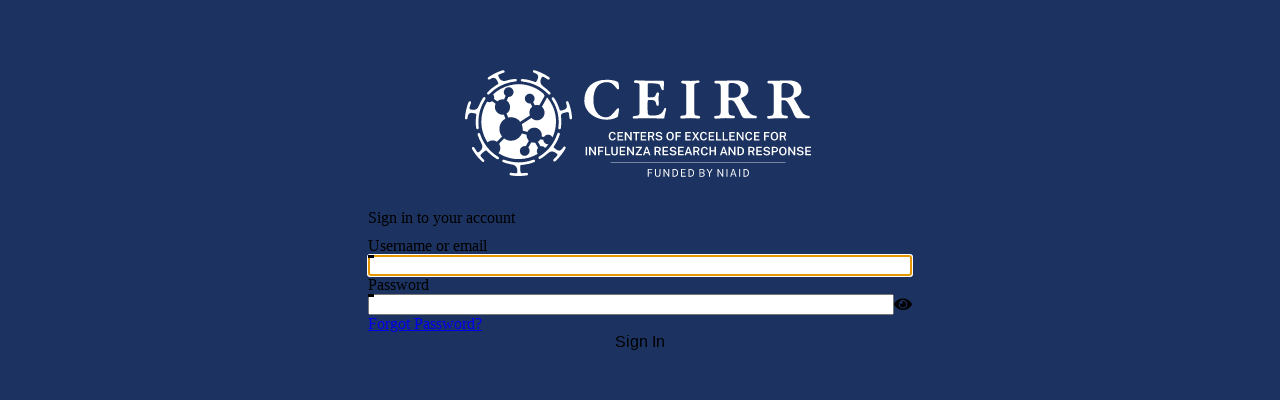

--- FILE ---
content_type: text/html;charset=utf-8
request_url: https://sso.ceirr-network.org/auth/realms/DPCC/protocol/openid-connect/auth?client_id=DataSubmission&state=51b459e2-ee19-4cff-abc8-a56061075c00&redirect_uri=https%3A%2F%2Fapp.ceirr-network.org%2F%3Fauth_callback%3D1&scope=openid&response_type=code
body_size: 5994
content:
<!DOCTYPE html>
<html class="login-pf">

<head>
    <meta charset="utf-8">
    <meta http-equiv="Content-Type" content="text/html; charset=UTF-8" />
    <meta name="robots" content="noindex, nofollow">

            <meta name="viewport" content="width=device-width,initial-scale=1"/>
    <title>Sign in to DPCC</title>
    <link rel="icon" href="/auth/resources/ulf60/login/dpcc/img/favicon.ico" />
            <link href="/auth/resources/ulf60/common/keycloak/node_modules/@patternfly-v5/patternfly/patternfly.min.css" rel="stylesheet" />
            <link href="/auth/resources/ulf60/common/keycloak/node_modules/@patternfly-v5/patternfly/patternfly-addons.css" rel="stylesheet" />
            <link href="/auth/resources/ulf60/login/dpcc/css/styles.css" rel="stylesheet" />
    <script type="importmap">
        {
            "imports": {
                "alpinejs": "/auth/resources/ulf60/common/keycloak/node_modules/alpinejs/dist/module.esm.js"
            }
        }
    </script>
        <script type="module">
            import { checkCookiesAndSetTimer } from "/auth/resources/ulf60/login/dpcc/js/authChecker.js";

            checkCookiesAndSetTimer(
              "3795fffe-7c02-41c0-ba5c-d10dbbad15f5",
              "avCic29sKvE",
              "/auth/realms/DPCC/login-actions/restart?client_id=DataSubmission&amp;tab_id=avCic29sKvE&amp;client_data=eyJydSI6Imh0dHBzOi8vYXBwLmNlaXJyLW5ldHdvcmsub3JnLz9hdXRoX2NhbGxiYWNrPTEiLCJydCI6ImNvZGUiLCJzdCI6IjUxYjQ1OWUyLWVlMTktNGNmZi1hYmM4LWE1NjA2MTA3NWMwMCJ9&amp;skip_logout=true"
            );
        </script>
</head>

<body id="keycloak-bg" class="">
<div id="kc-header" class="login-pf-page-header">
    <div id="kc-header-wrapper"
             class=""><div class="kc-logo-text"><span>Keycloak</span></div></div>
    </div>
</div>
<div class="pf-v5-c-login"
    x-data="{
        open: false,
        toggle() {
            if (this.open) {
                return this.close()
            }

            this.$refs.button.focus()

            this.open = true
        },
        close(focusAfter) {
            if (! this.open) return

            this.open = false

            focusAfter && focusAfter.focus()
        }
    }"
    x-on:keydown.escape.prevent.stop="close($refs.button)"
    x-on:focusin.window="! $refs.panel?.contains($event.target) && close()"
    x-id="['language-select']"
>
  <div class="pf-v5-c-login__container">
    <main class="pf-v5-c-login__main">
      <header class="pf-v5-c-login__main-header">
        <h1 class="pf-v5-c-title pf-m-3xl">        Sign in to your account

</h1>
      </header>
      <div class="pf-v5-c-login__main-body">


        <div id="kc-form">
          <div id="kc-form-wrapper">
                <form id="kc-form-login" class="pf-v5-c-form onsubmit="login.disabled = true; return true;" action="https://sso.ceirr-network.org/auth/realms/DPCC/login-actions/authenticate?session_code=CcRqzv-ITk7MrmF5YuP74xY2ucQfcaJdcDaNdXBFpno&amp;execution=3228ff58-b587-4b78-9f7d-c1df755d894e&amp;client_id=DataSubmission&amp;tab_id=avCic29sKvE&amp;client_data=eyJydSI6Imh0dHBzOi8vYXBwLmNlaXJyLW5ldHdvcmsub3JnLz9hdXRoX2NhbGxiYWNrPTEiLCJydCI6ImNvZGUiLCJzdCI6IjUxYjQ1OWUyLWVlMTktNGNmZi1hYmM4LWE1NjA2MTA3NWMwMCJ9" method="post">
                        <div class="pf-v5-c-form__group">
                            <label for="username" class="pf-v5-c-form__label">
                                <span class="pf-v5-c-form__label-text">
                                    Username or email
                                </span>
                            </label>

                            <span class="pf-v5-c-form-control ">
                                <input tabindex="1" id="username" name="username" value="" type="text" autofocus autocomplete="off"
                                       aria-invalid=""
                                />
                            </span>


                        </div>

                    <div class="pf-v5-c-form__group">
                        <label for="password" class="pf-v5-c-form__label">
                            <span class="pf-v5-c-form__label-text">Password</span>
                        </label>

                        <div class="pf-v5-c-input-group">
                            <span class="pf-v5-c-form-control">
                                <input tabindex="2" id="password" name="password" type="password" autocomplete="off"
                                       aria-invalid=""
                                />
                            </span>
                            <button class="pf-v5-c-button pf-m-control" type="button" aria-label="Show password"
                                    aria-controls="password" data-password-toggle
                                    data-icon-show="fa fa-eye" data-icon-hide="fa fa-eye-slash"
                                    data-label-show="Show password" data-label-hide="Hide password">
                                <i class="fa fa-eye" aria-hidden="true"></i>
                            </button>
                        </div>


                    </div>

                    <div class="pf-v5-c-form__group login-pf-settings">
                        <div id="kc-form-options">
                            </div>
                            <div class="">
                                    <span><a tabindex="5" href="/auth/realms/DPCC/login-actions/reset-credentials?client_id=DataSubmission&amp;tab_id=avCic29sKvE&amp;client_data=eyJydSI6Imh0dHBzOi8vYXBwLmNlaXJyLW5ldHdvcmsub3JnLz9hdXRoX2NhbGxiYWNrPTEiLCJydCI6ImNvZGUiLCJzdCI6IjUxYjQ1OWUyLWVlMTktNGNmZi1hYmM4LWE1NjA2MTA3NWMwMCJ9">Forgot Password?</a></span>
                            </div>

                      </div>

                      <div id="kc-form-buttons" class="pf-v5-c-form__group">
                          <input type="hidden" id="id-hidden-input" name="credentialId" />
                          <input tabindex="4" class="pf-v5-c-button pf-m-primary pf-m-block btn-lg" name="login" id="kc-login" type="submit" value="Sign In"/>
                      </div>
                </form>
            </div>
        </div>
        <script type="module" src="/auth/resources/ulf60/login/dpcc/js/passwordVisibility.js"></script>



      </div>
      <footer class="pf-v5-c-login__main-footer">

      </footer>
    </main>
  </div>
</div>
<script type="module">
    import Alpine from "alpinejs";

    Alpine.start();
</script>
</body>
</html>


--- FILE ---
content_type: text/css
request_url: https://sso.ceirr-network.org/auth/resources/ulf60/common/keycloak/node_modules/@patternfly-v5/patternfly/patternfly-addons.css
body_size: 13198
content:
.pf-v5-u-screen-reader {
  position: fixed;
  inset-block-start: 0;
  inset-inline-start: 0;
  overflow: hidden;
  clip: rect(0, 0, 0, 0);
  white-space: nowrap;
  border: 0;
}

.pf-v5-u-visible {
  position: static;
  overflow: visible;
  clip: auto;
  white-space: normal;
  border: inherit;
}

.pf-v5-u-hidden {
  display: none !important;
}

@media screen and (min-width: 576px) {
  .pf-v5-u-screen-reader-on-sm {
    position: fixed;
    inset-block-start: 0;
    inset-inline-start: 0;
    overflow: hidden;
    clip: rect(0, 0, 0, 0);
    white-space: nowrap;
    border: 0;
  }
}

@media screen and (min-width: 576px) {
  .pf-v5-u-visible-on-sm {
    position: static;
    overflow: visible;
    clip: auto;
    white-space: normal;
    border: inherit;
  }
}

@media screen and (min-width: 576px) {
  .pf-v5-u-hidden-on-sm {
    display: none !important;
  }
}

@media screen and (min-width: 768px) {
  .pf-v5-u-screen-reader-on-md {
    position: fixed;
    inset-block-start: 0;
    inset-inline-start: 0;
    overflow: hidden;
    clip: rect(0, 0, 0, 0);
    white-space: nowrap;
    border: 0;
  }
}

@media screen and (min-width: 768px) {
  .pf-v5-u-visible-on-md {
    position: static;
    overflow: visible;
    clip: auto;
    white-space: normal;
    border: inherit;
  }
}

@media screen and (min-width: 768px) {
  .pf-v5-u-hidden-on-md {
    display: none !important;
  }
}

@media screen and (min-width: 992px) {
  .pf-v5-u-screen-reader-on-lg {
    position: fixed;
    inset-block-start: 0;
    inset-inline-start: 0;
    overflow: hidden;
    clip: rect(0, 0, 0, 0);
    white-space: nowrap;
    border: 0;
  }
}

@media screen and (min-width: 992px) {
  .pf-v5-u-visible-on-lg {
    position: static;
    overflow: visible;
    clip: auto;
    white-space: normal;
    border: inherit;
  }
}

@media screen and (min-width: 992px) {
  .pf-v5-u-hidden-on-lg {
    display: none !important;
  }
}

@media screen and (min-width: 1200px) {
  .pf-v5-u-screen-reader-on-xl {
    position: fixed;
    inset-block-start: 0;
    inset-inline-start: 0;
    overflow: hidden;
    clip: rect(0, 0, 0, 0);
    white-space: nowrap;
    border: 0;
  }
}

@media screen and (min-width: 1200px) {
  .pf-v5-u-visible-on-xl {
    position: static;
    overflow: visible;
    clip: auto;
    white-space: normal;
    border: inherit;
  }
}

@media screen and (min-width: 1200px) {
  .pf-v5-u-hidden-on-xl {
    display: none !important;
  }
}

@media screen and (min-width: 1450px) {
  .pf-v5-u-screen-reader-on-2xl {
    position: fixed;
    inset-block-start: 0;
    inset-inline-start: 0;
    overflow: hidden;
    clip: rect(0, 0, 0, 0);
    white-space: nowrap;
    border: 0;
  }
}

@media screen and (min-width: 1450px) {
  .pf-v5-u-visible-on-2xl {
    position: static;
    overflow: visible;
    clip: auto;
    white-space: normal;
    border: inherit;
  }
}

@media screen and (min-width: 1450px) {
  .pf-v5-u-hidden-on-2xl {
    display: none !important;
  }
}

.pf-v5-u-text-align-left {
  text-align: left !important;
}

.pf-v5-u-text-align-center {
  text-align: center !important;
}

.pf-v5-u-text-align-right {
  text-align: right !important;
}

.pf-v5-u-text-align-justify {
  text-align: justify !important;
}

@media screen and (min-width: 576px) {
  .pf-v5-u-text-align-left-on-sm {
    text-align: left !important;
  }
  .pf-v5-u-text-align-center-on-sm {
    text-align: center !important;
  }
  .pf-v5-u-text-align-right-on-sm {
    text-align: right !important;
  }
  .pf-v5-u-text-align-justify-on-sm {
    text-align: justify !important;
  }
}
@media screen and (min-width: 768px) {
  .pf-v5-u-text-align-left-on-md {
    text-align: left !important;
  }
  .pf-v5-u-text-align-center-on-md {
    text-align: center !important;
  }
  .pf-v5-u-text-align-right-on-md {
    text-align: right !important;
  }
  .pf-v5-u-text-align-justify-on-md {
    text-align: justify !important;
  }
}
@media screen and (min-width: 992px) {
  .pf-v5-u-text-align-left-on-lg {
    text-align: left !important;
  }
  .pf-v5-u-text-align-center-on-lg {
    text-align: center !important;
  }
  .pf-v5-u-text-align-right-on-lg {
    text-align: right !important;
  }
  .pf-v5-u-text-align-justify-on-lg {
    text-align: justify !important;
  }
}
@media screen and (min-width: 1200px) {
  .pf-v5-u-text-align-left-on-xl {
    text-align: left !important;
  }
  .pf-v5-u-text-align-center-on-xl {
    text-align: center !important;
  }
  .pf-v5-u-text-align-right-on-xl {
    text-align: right !important;
  }
  .pf-v5-u-text-align-justify-on-xl {
    text-align: justify !important;
  }
}
@media screen and (min-width: 1450px) {
  .pf-v5-u-text-align-left-on-2xl {
    text-align: left !important;
  }
  .pf-v5-u-text-align-center-on-2xl {
    text-align: center !important;
  }
  .pf-v5-u-text-align-right-on-2xl {
    text-align: right !important;
  }
  .pf-v5-u-text-align-justify-on-2xl {
    text-align: justify !important;
  }
}
.pf-v5-u-background-color-100 {
  background-color: var(--pf-v5-global--BackgroundColor--100) !important;
}

.pf-v5-u-background-color-200 {
  background-color: var(--pf-v5-global--BackgroundColor--200) !important;
}

.pf-v5-u-background-color-active-color-100 {
  background-color: var(--pf-v5-global--active-color--100) !important;
}

.pf-v5-u-background-color-active-color-300 {
  background-color: var(--pf-v5-global--active-color--300) !important;
}

.pf-v5-u-background-color-primary-color-200 {
  background-color: var(--pf-v5-global--primary-color--200) !important;
}

.pf-v5-u-background-color-dark-100 {
  background-color: var(--pf-v5-global--BackgroundColor--dark-100) !important;
}

.pf-v5-u-background-color-dark-200 {
  background-color: var(--pf-v5-global--BackgroundColor--dark-200) !important;
}

.pf-v5-u-background-color-dark-300 {
  background-color: var(--pf-v5-global--BackgroundColor--dark-300) !important;
}

.pf-v5-u-background-color-dark-400 {
  background-color: var(--pf-v5-global--BackgroundColor--dark-400) !important;
}

.pf-v5-u-background-color-disabled-color-200 {
  background-color: var(--pf-v5-global--disabled-color--200) !important;
}

.pf-v5-u-background-color-disabled-color-300 {
  background-color: var(--pf-v5-global--disabled-color--300) !important;
}

.pf-v5-u-background-color-default {
  background-color: var(--pf-v5-global--palette--cyan-50) !important;
}

.pf-v5-u-background-color-success {
  background-color: var(--pf-v5-global--palette--green-50) !important;
}

.pf-v5-u-background-color-info {
  background-color: var(--pf-v5-global--palette--blue-50) !important;
}

.pf-v5-u-background-color-warning {
  background-color: var(--pf-v5-global--palette--gold-50) !important;
}

.pf-v5-u-background-color-danger {
  background-color: var(--pf-v5-global--palette--red-50) !important;
}

@media screen and (min-width: 576px) {
  .pf-v5-u-background-color-100-on-sm {
    background-color: var(--pf-v5-global--BackgroundColor--100) !important;
  }
  .pf-v5-u-background-color-200-on-sm {
    background-color: var(--pf-v5-global--BackgroundColor--200) !important;
  }
  .pf-v5-u-background-color-active-color-100-on-sm {
    background-color: var(--pf-v5-global--active-color--100) !important;
  }
  .pf-v5-u-background-color-active-color-300-on-sm {
    background-color: var(--pf-v5-global--active-color--300) !important;
  }
  .pf-v5-u-background-color-primary-color-200-on-sm {
    background-color: var(--pf-v5-global--primary-color--200) !important;
  }
  .pf-v5-u-background-color-dark-100-on-sm {
    background-color: var(--pf-v5-global--BackgroundColor--dark-100) !important;
  }
  .pf-v5-u-background-color-dark-200-on-sm {
    background-color: var(--pf-v5-global--BackgroundColor--dark-200) !important;
  }
  .pf-v5-u-background-color-dark-300-on-sm {
    background-color: var(--pf-v5-global--BackgroundColor--dark-300) !important;
  }
  .pf-v5-u-background-color-dark-400-on-sm {
    background-color: var(--pf-v5-global--BackgroundColor--dark-400) !important;
  }
  .pf-v5-u-background-color-disabled-color-200-on-sm {
    background-color: var(--pf-v5-global--disabled-color--200) !important;
  }
  .pf-v5-u-background-color-disabled-color-300-on-sm {
    background-color: var(--pf-v5-global--disabled-color--300) !important;
  }
  .pf-v5-u-background-color-default-on-sm {
    background-color: var(--pf-v5-global--palette--cyan-50) !important;
  }
  .pf-v5-u-background-color-success-on-sm {
    background-color: var(--pf-v5-global--palette--green-50) !important;
  }
  .pf-v5-u-background-color-info-on-sm {
    background-color: var(--pf-v5-global--palette--blue-50) !important;
  }
  .pf-v5-u-background-color-warning-on-sm {
    background-color: var(--pf-v5-global--palette--gold-50) !important;
  }
  .pf-v5-u-background-color-danger-on-sm {
    background-color: var(--pf-v5-global--palette--red-50) !important;
  }
}
@media screen and (min-width: 768px) {
  .pf-v5-u-background-color-100-on-md {
    background-color: var(--pf-v5-global--BackgroundColor--100) !important;
  }
  .pf-v5-u-background-color-200-on-md {
    background-color: var(--pf-v5-global--BackgroundColor--200) !important;
  }
  .pf-v5-u-background-color-active-color-100-on-md {
    background-color: var(--pf-v5-global--active-color--100) !important;
  }
  .pf-v5-u-background-color-active-color-300-on-md {
    background-color: var(--pf-v5-global--active-color--300) !important;
  }
  .pf-v5-u-background-color-primary-color-200-on-md {
    background-color: var(--pf-v5-global--primary-color--200) !important;
  }
  .pf-v5-u-background-color-dark-100-on-md {
    background-color: var(--pf-v5-global--BackgroundColor--dark-100) !important;
  }
  .pf-v5-u-background-color-dark-200-on-md {
    background-color: var(--pf-v5-global--BackgroundColor--dark-200) !important;
  }
  .pf-v5-u-background-color-dark-300-on-md {
    background-color: var(--pf-v5-global--BackgroundColor--dark-300) !important;
  }
  .pf-v5-u-background-color-dark-400-on-md {
    background-color: var(--pf-v5-global--BackgroundColor--dark-400) !important;
  }
  .pf-v5-u-background-color-disabled-color-200-on-md {
    background-color: var(--pf-v5-global--disabled-color--200) !important;
  }
  .pf-v5-u-background-color-disabled-color-300-on-md {
    background-color: var(--pf-v5-global--disabled-color--300) !important;
  }
  .pf-v5-u-background-color-default-on-md {
    background-color: var(--pf-v5-global--palette--cyan-50) !important;
  }
  .pf-v5-u-background-color-success-on-md {
    background-color: var(--pf-v5-global--palette--green-50) !important;
  }
  .pf-v5-u-background-color-info-on-md {
    background-color: var(--pf-v5-global--palette--blue-50) !important;
  }
  .pf-v5-u-background-color-warning-on-md {
    background-color: var(--pf-v5-global--palette--gold-50) !important;
  }
  .pf-v5-u-background-color-danger-on-md {
    background-color: var(--pf-v5-global--palette--red-50) !important;
  }
}
@media screen and (min-width: 992px) {
  .pf-v5-u-background-color-100-on-lg {
    background-color: var(--pf-v5-global--BackgroundColor--100) !important;
  }
  .pf-v5-u-background-color-200-on-lg {
    background-color: var(--pf-v5-global--BackgroundColor--200) !important;
  }
  .pf-v5-u-background-color-active-color-100-on-lg {
    background-color: var(--pf-v5-global--active-color--100) !important;
  }
  .pf-v5-u-background-color-active-color-300-on-lg {
    background-color: var(--pf-v5-global--active-color--300) !important;
  }
  .pf-v5-u-background-color-primary-color-200-on-lg {
    background-color: var(--pf-v5-global--primary-color--200) !important;
  }
  .pf-v5-u-background-color-dark-100-on-lg {
    background-color: var(--pf-v5-global--BackgroundColor--dark-100) !important;
  }
  .pf-v5-u-background-color-dark-200-on-lg {
    background-color: var(--pf-v5-global--BackgroundColor--dark-200) !important;
  }
  .pf-v5-u-background-color-dark-300-on-lg {
    background-color: var(--pf-v5-global--BackgroundColor--dark-300) !important;
  }
  .pf-v5-u-background-color-dark-400-on-lg {
    background-color: var(--pf-v5-global--BackgroundColor--dark-400) !important;
  }
  .pf-v5-u-background-color-disabled-color-200-on-lg {
    background-color: var(--pf-v5-global--disabled-color--200) !important;
  }
  .pf-v5-u-background-color-disabled-color-300-on-lg {
    background-color: var(--pf-v5-global--disabled-color--300) !important;
  }
  .pf-v5-u-background-color-default-on-lg {
    background-color: var(--pf-v5-global--palette--cyan-50) !important;
  }
  .pf-v5-u-background-color-success-on-lg {
    background-color: var(--pf-v5-global--palette--green-50) !important;
  }
  .pf-v5-u-background-color-info-on-lg {
    background-color: var(--pf-v5-global--palette--blue-50) !important;
  }
  .pf-v5-u-background-color-warning-on-lg {
    background-color: var(--pf-v5-global--palette--gold-50) !important;
  }
  .pf-v5-u-background-color-danger-on-lg {
    background-color: var(--pf-v5-global--palette--red-50) !important;
  }
}
@media screen and (min-width: 1200px) {
  .pf-v5-u-background-color-100-on-xl {
    background-color: var(--pf-v5-global--BackgroundColor--100) !important;
  }
  .pf-v5-u-background-color-200-on-xl {
    background-color: var(--pf-v5-global--BackgroundColor--200) !important;
  }
  .pf-v5-u-background-color-active-color-100-on-xl {
    background-color: var(--pf-v5-global--active-color--100) !important;
  }
  .pf-v5-u-background-color-active-color-300-on-xl {
    background-color: var(--pf-v5-global--active-color--300) !important;
  }
  .pf-v5-u-background-color-primary-color-200-on-xl {
    background-color: var(--pf-v5-global--primary-color--200) !important;
  }
  .pf-v5-u-background-color-dark-100-on-xl {
    background-color: var(--pf-v5-global--BackgroundColor--dark-100) !important;
  }
  .pf-v5-u-background-color-dark-200-on-xl {
    background-color: var(--pf-v5-global--BackgroundColor--dark-200) !important;
  }
  .pf-v5-u-background-color-dark-300-on-xl {
    background-color: var(--pf-v5-global--BackgroundColor--dark-300) !important;
  }
  .pf-v5-u-background-color-dark-400-on-xl {
    background-color: var(--pf-v5-global--BackgroundColor--dark-400) !important;
  }
  .pf-v5-u-background-color-disabled-color-200-on-xl {
    background-color: var(--pf-v5-global--disabled-color--200) !important;
  }
  .pf-v5-u-background-color-disabled-color-300-on-xl {
    background-color: var(--pf-v5-global--disabled-color--300) !important;
  }
  .pf-v5-u-background-color-default-on-xl {
    background-color: var(--pf-v5-global--palette--cyan-50) !important;
  }
  .pf-v5-u-background-color-success-on-xl {
    background-color: var(--pf-v5-global--palette--green-50) !important;
  }
  .pf-v5-u-background-color-info-on-xl {
    background-color: var(--pf-v5-global--palette--blue-50) !important;
  }
  .pf-v5-u-background-color-warning-on-xl {
    background-color: var(--pf-v5-global--palette--gold-50) !important;
  }
  .pf-v5-u-background-color-danger-on-xl {
    background-color: var(--pf-v5-global--palette--red-50) !important;
  }
}
@media screen and (min-width: 1450px) {
  .pf-v5-u-background-color-100-on-2xl {
    background-color: var(--pf-v5-global--BackgroundColor--100) !important;
  }
  .pf-v5-u-background-color-200-on-2xl {
    background-color: var(--pf-v5-global--BackgroundColor--200) !important;
  }
  .pf-v5-u-background-color-active-color-100-on-2xl {
    background-color: var(--pf-v5-global--active-color--100) !important;
  }
  .pf-v5-u-background-color-active-color-300-on-2xl {
    background-color: var(--pf-v5-global--active-color--300) !important;
  }
  .pf-v5-u-background-color-primary-color-200-on-2xl {
    background-color: var(--pf-v5-global--primary-color--200) !important;
  }
  .pf-v5-u-background-color-dark-100-on-2xl {
    background-color: var(--pf-v5-global--BackgroundColor--dark-100) !important;
  }
  .pf-v5-u-background-color-dark-200-on-2xl {
    background-color: var(--pf-v5-global--BackgroundColor--dark-200) !important;
  }
  .pf-v5-u-background-color-dark-300-on-2xl {
    background-color: var(--pf-v5-global--BackgroundColor--dark-300) !important;
  }
  .pf-v5-u-background-color-dark-400-on-2xl {
    background-color: var(--pf-v5-global--BackgroundColor--dark-400) !important;
  }
  .pf-v5-u-background-color-disabled-color-200-on-2xl {
    background-color: var(--pf-v5-global--disabled-color--200) !important;
  }
  .pf-v5-u-background-color-disabled-color-300-on-2xl {
    background-color: var(--pf-v5-global--disabled-color--300) !important;
  }
  .pf-v5-u-background-color-default-on-2xl {
    background-color: var(--pf-v5-global--palette--cyan-50) !important;
  }
  .pf-v5-u-background-color-success-on-2xl {
    background-color: var(--pf-v5-global--palette--green-50) !important;
  }
  .pf-v5-u-background-color-info-on-2xl {
    background-color: var(--pf-v5-global--palette--blue-50) !important;
  }
  .pf-v5-u-background-color-warning-on-2xl {
    background-color: var(--pf-v5-global--palette--gold-50) !important;
  }
  .pf-v5-u-background-color-danger-on-2xl {
    background-color: var(--pf-v5-global--palette--red-50) !important;
  }
}
:where(.pf-v5-theme-dark) .pf-v5-u-background-color-default {
  background-color: var(--pf-v5-global--BackgroundColor--100) !important;
}
:where(.pf-v5-theme-dark) .pf-v5-u-background-color-success {
  background-color: var(--pf-v5-global--BackgroundColor--100) !important;
}
:where(.pf-v5-theme-dark) .pf-v5-u-background-color-info {
  background-color: var(--pf-v5-global--BackgroundColor--100) !important;
}
:where(.pf-v5-theme-dark) .pf-v5-u-background-color-warning {
  background-color: var(--pf-v5-global--BackgroundColor--100) !important;
}
:where(.pf-v5-theme-dark) .pf-v5-u-background-color-danger {
  background-color: var(--pf-v5-global--BackgroundColor--100) !important;
}
@media screen and (min-width: 576px) {
  :where(.pf-v5-theme-dark) .pf-v5-u-background-color-default-on-sm {
    background-color: var(--pf-v5-global--BackgroundColor--100) !important;
  }
  :where(.pf-v5-theme-dark) .pf-v5-u-background-color-success-on-sm {
    background-color: var(--pf-v5-global--BackgroundColor--100) !important;
  }
  :where(.pf-v5-theme-dark) .pf-v5-u-background-color-info-on-sm {
    background-color: var(--pf-v5-global--BackgroundColor--100) !important;
  }
  :where(.pf-v5-theme-dark) .pf-v5-u-background-color-warning-on-sm {
    background-color: var(--pf-v5-global--BackgroundColor--100) !important;
  }
  :where(.pf-v5-theme-dark) .pf-v5-u-background-color-danger-on-sm {
    background-color: var(--pf-v5-global--BackgroundColor--100) !important;
  }
}
@media screen and (min-width: 768px) {
  :where(.pf-v5-theme-dark) .pf-v5-u-background-color-default-on-md {
    background-color: var(--pf-v5-global--BackgroundColor--100) !important;
  }
  :where(.pf-v5-theme-dark) .pf-v5-u-background-color-success-on-md {
    background-color: var(--pf-v5-global--BackgroundColor--100) !important;
  }
  :where(.pf-v5-theme-dark) .pf-v5-u-background-color-info-on-md {
    background-color: var(--pf-v5-global--BackgroundColor--100) !important;
  }
  :where(.pf-v5-theme-dark) .pf-v5-u-background-color-warning-on-md {
    background-color: var(--pf-v5-global--BackgroundColor--100) !important;
  }
  :where(.pf-v5-theme-dark) .pf-v5-u-background-color-danger-on-md {
    background-color: var(--pf-v5-global--BackgroundColor--100) !important;
  }
}
@media screen and (min-width: 992px) {
  :where(.pf-v5-theme-dark) .pf-v5-u-background-color-default-on-lg {
    background-color: var(--pf-v5-global--BackgroundColor--100) !important;
  }
  :where(.pf-v5-theme-dark) .pf-v5-u-background-color-success-on-lg {
    background-color: var(--pf-v5-global--BackgroundColor--100) !important;
  }
  :where(.pf-v5-theme-dark) .pf-v5-u-background-color-info-on-lg {
    background-color: var(--pf-v5-global--BackgroundColor--100) !important;
  }
  :where(.pf-v5-theme-dark) .pf-v5-u-background-color-warning-on-lg {
    background-color: var(--pf-v5-global--BackgroundColor--100) !important;
  }
  :where(.pf-v5-theme-dark) .pf-v5-u-background-color-danger-on-lg {
    background-color: var(--pf-v5-global--BackgroundColor--100) !important;
  }
}
@media screen and (min-width: 1200px) {
  :where(.pf-v5-theme-dark) .pf-v5-u-background-color-default-on-xl {
    background-color: var(--pf-v5-global--BackgroundColor--100) !important;
  }
  :where(.pf-v5-theme-dark) .pf-v5-u-background-color-success-on-xl {
    background-color: var(--pf-v5-global--BackgroundColor--100) !important;
  }
  :where(.pf-v5-theme-dark) .pf-v5-u-background-color-info-on-xl {
    background-color: var(--pf-v5-global--BackgroundColor--100) !important;
  }
  :where(.pf-v5-theme-dark) .pf-v5-u-background-color-warning-on-xl {
    background-color: var(--pf-v5-global--BackgroundColor--100) !important;
  }
  :where(.pf-v5-theme-dark) .pf-v5-u-background-color-danger-on-xl {
    background-color: var(--pf-v5-global--BackgroundColor--100) !important;
  }
}
@media screen and (min-width: 1450px) {
  :where(.pf-v5-theme-dark) .pf-v5-u-background-color-default-on-2xl {
    background-color: var(--pf-v5-global--BackgroundColor--100) !important;
  }
  :where(.pf-v5-theme-dark) .pf-v5-u-background-color-success-on-2xl {
    background-color: var(--pf-v5-global--BackgroundColor--100) !important;
  }
  :where(.pf-v5-theme-dark) .pf-v5-u-background-color-info-on-2xl {
    background-color: var(--pf-v5-global--BackgroundColor--100) !important;
  }
  :where(.pf-v5-theme-dark) .pf-v5-u-background-color-warning-on-2xl {
    background-color: var(--pf-v5-global--BackgroundColor--100) !important;
  }
  :where(.pf-v5-theme-dark) .pf-v5-u-background-color-danger-on-2xl {
    background-color: var(--pf-v5-global--BackgroundColor--100) !important;
  }
}

.pf-v5-u-box-shadow-sm {
  box-shadow: var(--pf-v5-global--BoxShadow--sm) !important;
}

.pf-v5-u-box-shadow-sm-top {
  box-shadow: var(--pf-v5-global--BoxShadow--sm-top) !important;
}

.pf-v5-u-box-shadow-sm-right {
  box-shadow: var(--pf-v5-global--BoxShadow--sm-right) !important;
}

.pf-v5-u-box-shadow-sm-bottom {
  box-shadow: var(--pf-v5-global--BoxShadow--sm-bottom) !important;
}

.pf-v5-u-box-shadow-sm-left {
  box-shadow: var(--pf-v5-global--BoxShadow--sm-left) !important;
}

.pf-v5-u-box-shadow-md {
  box-shadow: var(--pf-v5-global--BoxShadow--md) !important;
}

.pf-v5-u-box-shadow-md-top {
  box-shadow: var(--pf-v5-global--BoxShadow--md-top) !important;
}

.pf-v5-u-box-shadow-md-right {
  box-shadow: var(--pf-v5-global--BoxShadow--md-right) !important;
}

.pf-v5-u-box-shadow-md-bottom {
  box-shadow: var(--pf-v5-global--BoxShadow--md-bottom) !important;
}

.pf-v5-u-box-shadow-md-left {
  box-shadow: var(--pf-v5-global--BoxShadow--md-left) !important;
}

.pf-v5-u-box-shadow-lg {
  box-shadow: var(--pf-v5-global--BoxShadow--lg) !important;
}

.pf-v5-u-box-shadow-lg-top {
  box-shadow: var(--pf-v5-global--BoxShadow--lg-top) !important;
}

.pf-v5-u-box-shadow-lg-right {
  box-shadow: var(--pf-v5-global--BoxShadow--lg-right) !important;
}

.pf-v5-u-box-shadow-lg-bottom {
  box-shadow: var(--pf-v5-global--BoxShadow--lg-bottom) !important;
}

.pf-v5-u-box-shadow-lg-left {
  box-shadow: var(--pf-v5-global--BoxShadow--lg-left) !important;
}

.pf-v5-u-box-shadow-xl {
  box-shadow: var(--pf-v5-global--BoxShadow--xl) !important;
}

.pf-v5-u-box-shadow-xl-top {
  box-shadow: var(--pf-v5-global--BoxShadow--xl-top) !important;
}

.pf-v5-u-box-shadow-xl-right {
  box-shadow: var(--pf-v5-global--BoxShadow--xl-right) !important;
}

.pf-v5-u-box-shadow-xl-bottom {
  box-shadow: var(--pf-v5-global--BoxShadow--xl-bottom) !important;
}

.pf-v5-u-box-shadow-xl-left {
  box-shadow: var(--pf-v5-global--BoxShadow--xl-left) !important;
}

.pf-v5-u-box-shadow-inset {
  box-shadow: var(--pf-v5-global--BoxShadow--inset) !important;
}

.pf-v5-u-display-none {
  display: none !important;
}

.pf-v5-u-display-inline-block {
  display: inline-block !important;
}

.pf-v5-u-display-block {
  display: block !important;
}

.pf-v5-u-display-inline {
  display: inline !important;
}

.pf-v5-u-display-table {
  display: table !important;
}

.pf-v5-u-display-table-cell {
  display: table-cell !important;
}

.pf-v5-u-display-table-row {
  display: table-row !important;
}

.pf-v5-u-display-flex {
  display: flex !important;
}

.pf-v5-u-display-inline-flex {
  display: inline-flex !important;
}

@media screen and (min-width: 576px) {
  .pf-v5-u-display-none-on-sm {
    display: none !important;
  }
  .pf-v5-u-display-inline-block-on-sm {
    display: inline-block !important;
  }
  .pf-v5-u-display-block-on-sm {
    display: block !important;
  }
  .pf-v5-u-display-inline-on-sm {
    display: inline !important;
  }
  .pf-v5-u-display-table-on-sm {
    display: table !important;
  }
  .pf-v5-u-display-table-cell-on-sm {
    display: table-cell !important;
  }
  .pf-v5-u-display-table-row-on-sm {
    display: table-row !important;
  }
  .pf-v5-u-display-flex-on-sm {
    display: flex !important;
  }
  .pf-v5-u-display-inline-flex-on-sm {
    display: inline-flex !important;
  }
}
@media screen and (min-width: 768px) {
  .pf-v5-u-display-none-on-md {
    display: none !important;
  }
  .pf-v5-u-display-inline-block-on-md {
    display: inline-block !important;
  }
  .pf-v5-u-display-block-on-md {
    display: block !important;
  }
  .pf-v5-u-display-inline-on-md {
    display: inline !important;
  }
  .pf-v5-u-display-table-on-md {
    display: table !important;
  }
  .pf-v5-u-display-table-cell-on-md {
    display: table-cell !important;
  }
  .pf-v5-u-display-table-row-on-md {
    display: table-row !important;
  }
  .pf-v5-u-display-flex-on-md {
    display: flex !important;
  }
  .pf-v5-u-display-inline-flex-on-md {
    display: inline-flex !important;
  }
}
@media screen and (min-width: 992px) {
  .pf-v5-u-display-none-on-lg {
    display: none !important;
  }
  .pf-v5-u-display-inline-block-on-lg {
    display: inline-block !important;
  }
  .pf-v5-u-display-block-on-lg {
    display: block !important;
  }
  .pf-v5-u-display-inline-on-lg {
    display: inline !important;
  }
  .pf-v5-u-display-table-on-lg {
    display: table !important;
  }
  .pf-v5-u-display-table-cell-on-lg {
    display: table-cell !important;
  }
  .pf-v5-u-display-table-row-on-lg {
    display: table-row !important;
  }
  .pf-v5-u-display-flex-on-lg {
    display: flex !important;
  }
  .pf-v5-u-display-inline-flex-on-lg {
    display: inline-flex !important;
  }
}
@media screen and (min-width: 1200px) {
  .pf-v5-u-display-none-on-xl {
    display: none !important;
  }
  .pf-v5-u-display-inline-block-on-xl {
    display: inline-block !important;
  }
  .pf-v5-u-display-block-on-xl {
    display: block !important;
  }
  .pf-v5-u-display-inline-on-xl {
    display: inline !important;
  }
  .pf-v5-u-display-table-on-xl {
    display: table !important;
  }
  .pf-v5-u-display-table-cell-on-xl {
    display: table-cell !important;
  }
  .pf-v5-u-display-table-row-on-xl {
    display: table-row !important;
  }
  .pf-v5-u-display-flex-on-xl {
    display: flex !important;
  }
  .pf-v5-u-display-inline-flex-on-xl {
    display: inline-flex !important;
  }
}
@media screen and (min-width: 1450px) {
  .pf-v5-u-display-none-on-2xl {
    display: none !important;
  }
  .pf-v5-u-display-inline-block-on-2xl {
    display: inline-block !important;
  }
  .pf-v5-u-display-block-on-2xl {
    display: block !important;
  }
  .pf-v5-u-display-inline-on-2xl {
    display: inline !important;
  }
  .pf-v5-u-display-table-on-2xl {
    display: table !important;
  }
  .pf-v5-u-display-table-cell-on-2xl {
    display: table-cell !important;
  }
  .pf-v5-u-display-table-row-on-2xl {
    display: table-row !important;
  }
  .pf-v5-u-display-flex-on-2xl {
    display: flex !important;
  }
  .pf-v5-u-display-inline-flex-on-2xl {
    display: inline-flex !important;
  }
}
.pf-v5-u-flex-direction-column {
  flex-direction: column !important;
}

.pf-v5-u-flex-direction-column-reverse {
  flex-direction: column-reverse !important;
}

.pf-v5-u-flex-direction-row {
  flex-direction: row !important;
}

.pf-v5-u-flex-direction-row-reverse {
  flex-direction: row-reverse !important;
}

@media screen and (min-width: 576px) {
  .pf-v5-u-flex-direction-column-on-sm {
    flex-direction: column !important;
  }
  .pf-v5-u-flex-direction-column-reverse-on-sm {
    flex-direction: column-reverse !important;
  }
  .pf-v5-u-flex-direction-row-on-sm {
    flex-direction: row !important;
  }
  .pf-v5-u-flex-direction-row-reverse-on-sm {
    flex-direction: row-reverse !important;
  }
}
@media screen and (min-width: 768px) {
  .pf-v5-u-flex-direction-column-on-md {
    flex-direction: column !important;
  }
  .pf-v5-u-flex-direction-column-reverse-on-md {
    flex-direction: column-reverse !important;
  }
  .pf-v5-u-flex-direction-row-on-md {
    flex-direction: row !important;
  }
  .pf-v5-u-flex-direction-row-reverse-on-md {
    flex-direction: row-reverse !important;
  }
}
@media screen and (min-width: 992px) {
  .pf-v5-u-flex-direction-column-on-lg {
    flex-direction: column !important;
  }
  .pf-v5-u-flex-direction-column-reverse-on-lg {
    flex-direction: column-reverse !important;
  }
  .pf-v5-u-flex-direction-row-on-lg {
    flex-direction: row !important;
  }
  .pf-v5-u-flex-direction-row-reverse-on-lg {
    flex-direction: row-reverse !important;
  }
}
@media screen and (min-width: 1200px) {
  .pf-v5-u-flex-direction-column-on-xl {
    flex-direction: column !important;
  }
  .pf-v5-u-flex-direction-column-reverse-on-xl {
    flex-direction: column-reverse !important;
  }
  .pf-v5-u-flex-direction-row-on-xl {
    flex-direction: row !important;
  }
  .pf-v5-u-flex-direction-row-reverse-on-xl {
    flex-direction: row-reverse !important;
  }
}
@media screen and (min-width: 1450px) {
  .pf-v5-u-flex-direction-column-on-2xl {
    flex-direction: column !important;
  }
  .pf-v5-u-flex-direction-column-reverse-on-2xl {
    flex-direction: column-reverse !important;
  }
  .pf-v5-u-flex-direction-row-on-2xl {
    flex-direction: row !important;
  }
  .pf-v5-u-flex-direction-row-reverse-on-2xl {
    flex-direction: row-reverse !important;
  }
}
.pf-v5-u-flex-wrap {
  flex-wrap: wrap !important;
}

.pf-v5-u-flex-nowrap {
  flex-wrap: nowrap !important;
}

.pf-v5-u-flex-wrap-reverse {
  flex-wrap: wrap-reverse !important;
}

@media screen and (min-width: 576px) {
  .pf-v5-u-flex-wrap-on-sm {
    flex-wrap: wrap !important;
  }
  .pf-v5-u-flex-nowrap-on-sm {
    flex-wrap: nowrap !important;
  }
  .pf-v5-u-flex-wrap-reverse-on-sm {
    flex-wrap: wrap-reverse !important;
  }
}
@media screen and (min-width: 768px) {
  .pf-v5-u-flex-wrap-on-md {
    flex-wrap: wrap !important;
  }
  .pf-v5-u-flex-nowrap-on-md {
    flex-wrap: nowrap !important;
  }
  .pf-v5-u-flex-wrap-reverse-on-md {
    flex-wrap: wrap-reverse !important;
  }
}
@media screen and (min-width: 992px) {
  .pf-v5-u-flex-wrap-on-lg {
    flex-wrap: wrap !important;
  }
  .pf-v5-u-flex-nowrap-on-lg {
    flex-wrap: nowrap !important;
  }
  .pf-v5-u-flex-wrap-reverse-on-lg {
    flex-wrap: wrap-reverse !important;
  }
}
@media screen and (min-width: 1200px) {
  .pf-v5-u-flex-wrap-on-xl {
    flex-wrap: wrap !important;
  }
  .pf-v5-u-flex-nowrap-on-xl {
    flex-wrap: nowrap !important;
  }
  .pf-v5-u-flex-wrap-reverse-on-xl {
    flex-wrap: wrap-reverse !important;
  }
}
@media screen and (min-width: 1450px) {
  .pf-v5-u-flex-wrap-on-2xl {
    flex-wrap: wrap !important;
  }
  .pf-v5-u-flex-nowrap-on-2xl {
    flex-wrap: nowrap !important;
  }
  .pf-v5-u-flex-wrap-reverse-on-2xl {
    flex-wrap: wrap-reverse !important;
  }
}
.pf-v5-u-align-items-flex-start {
  align-items: flex-start !important;
}

.pf-v5-u-align-items-flex-end {
  align-items: flex-end !important;
}

.pf-v5-u-align-items-center {
  align-items: center !important;
}

.pf-v5-u-align-items-baseline {
  align-items: baseline !important;
}

.pf-v5-u-align-items-stretch {
  align-items: stretch !important;
}

@media screen and (min-width: 576px) {
  .pf-v5-u-align-items-flex-start-on-sm {
    align-items: flex-start !important;
  }
  .pf-v5-u-align-items-flex-end-on-sm {
    align-items: flex-end !important;
  }
  .pf-v5-u-align-items-center-on-sm {
    align-items: center !important;
  }
  .pf-v5-u-align-items-baseline-on-sm {
    align-items: baseline !important;
  }
  .pf-v5-u-align-items-stretch-on-sm {
    align-items: stretch !important;
  }
}
@media screen and (min-width: 768px) {
  .pf-v5-u-align-items-flex-start-on-md {
    align-items: flex-start !important;
  }
  .pf-v5-u-align-items-flex-end-on-md {
    align-items: flex-end !important;
  }
  .pf-v5-u-align-items-center-on-md {
    align-items: center !important;
  }
  .pf-v5-u-align-items-baseline-on-md {
    align-items: baseline !important;
  }
  .pf-v5-u-align-items-stretch-on-md {
    align-items: stretch !important;
  }
}
@media screen and (min-width: 992px) {
  .pf-v5-u-align-items-flex-start-on-lg {
    align-items: flex-start !important;
  }
  .pf-v5-u-align-items-flex-end-on-lg {
    align-items: flex-end !important;
  }
  .pf-v5-u-align-items-center-on-lg {
    align-items: center !important;
  }
  .pf-v5-u-align-items-baseline-on-lg {
    align-items: baseline !important;
  }
  .pf-v5-u-align-items-stretch-on-lg {
    align-items: stretch !important;
  }
}
@media screen and (min-width: 1200px) {
  .pf-v5-u-align-items-flex-start-on-xl {
    align-items: flex-start !important;
  }
  .pf-v5-u-align-items-flex-end-on-xl {
    align-items: flex-end !important;
  }
  .pf-v5-u-align-items-center-on-xl {
    align-items: center !important;
  }
  .pf-v5-u-align-items-baseline-on-xl {
    align-items: baseline !important;
  }
  .pf-v5-u-align-items-stretch-on-xl {
    align-items: stretch !important;
  }
}
@media screen and (min-width: 1450px) {
  .pf-v5-u-align-items-flex-start-on-2xl {
    align-items: flex-start !important;
  }
  .pf-v5-u-align-items-flex-end-on-2xl {
    align-items: flex-end !important;
  }
  .pf-v5-u-align-items-center-on-2xl {
    align-items: center !important;
  }
  .pf-v5-u-align-items-baseline-on-2xl {
    align-items: baseline !important;
  }
  .pf-v5-u-align-items-stretch-on-2xl {
    align-items: stretch !important;
  }
}
.pf-v5-u-align-self-flex-start {
  align-self: flex-start !important;
}

.pf-v5-u-align-self-flex-end {
  align-self: flex-end !important;
}

.pf-v5-u-align-self-center {
  align-self: center !important;
}

.pf-v5-u-align-self-baseline {
  align-self: baseline !important;
}

.pf-v5-u-align-self-stretch {
  align-self: stretch !important;
}

@media screen and (min-width: 576px) {
  .pf-v5-u-align-self-flex-start-on-sm {
    align-self: flex-start !important;
  }
  .pf-v5-u-align-self-flex-end-on-sm {
    align-self: flex-end !important;
  }
  .pf-v5-u-align-self-center-on-sm {
    align-self: center !important;
  }
  .pf-v5-u-align-self-baseline-on-sm {
    align-self: baseline !important;
  }
  .pf-v5-u-align-self-stretch-on-sm {
    align-self: stretch !important;
  }
}
@media screen and (min-width: 768px) {
  .pf-v5-u-align-self-flex-start-on-md {
    align-self: flex-start !important;
  }
  .pf-v5-u-align-self-flex-end-on-md {
    align-self: flex-end !important;
  }
  .pf-v5-u-align-self-center-on-md {
    align-self: center !important;
  }
  .pf-v5-u-align-self-baseline-on-md {
    align-self: baseline !important;
  }
  .pf-v5-u-align-self-stretch-on-md {
    align-self: stretch !important;
  }
}
@media screen and (min-width: 992px) {
  .pf-v5-u-align-self-flex-start-on-lg {
    align-self: flex-start !important;
  }
  .pf-v5-u-align-self-flex-end-on-lg {
    align-self: flex-end !important;
  }
  .pf-v5-u-align-self-center-on-lg {
    align-self: center !important;
  }
  .pf-v5-u-align-self-baseline-on-lg {
    align-self: baseline !important;
  }
  .pf-v5-u-align-self-stretch-on-lg {
    align-self: stretch !important;
  }
}
@media screen and (min-width: 1200px) {
  .pf-v5-u-align-self-flex-start-on-xl {
    align-self: flex-start !important;
  }
  .pf-v5-u-align-self-flex-end-on-xl {
    align-self: flex-end !important;
  }
  .pf-v5-u-align-self-center-on-xl {
    align-self: center !important;
  }
  .pf-v5-u-align-self-baseline-on-xl {
    align-self: baseline !important;
  }
  .pf-v5-u-align-self-stretch-on-xl {
    align-self: stretch !important;
  }
}
@media screen and (min-width: 1450px) {
  .pf-v5-u-align-self-flex-start-on-2xl {
    align-self: flex-start !important;
  }
  .pf-v5-u-align-self-flex-end-on-2xl {
    align-self: flex-end !important;
  }
  .pf-v5-u-align-self-center-on-2xl {
    align-self: center !important;
  }
  .pf-v5-u-align-self-baseline-on-2xl {
    align-self: baseline !important;
  }
  .pf-v5-u-align-self-stretch-on-2xl {
    align-self: stretch !important;
  }
}
.pf-v5-u-align-content-flex-start {
  align-content: flex-start !important;
}

.pf-v5-u-align-content-flex-end {
  align-content: flex-end !important;
}

.pf-v5-u-align-content-center {
  align-content: center !important;
}

.pf-v5-u-align-content-space-between {
  align-content: space-between !important;
}

.pf-v5-u-align-content-space-around {
  align-content: space-around !important;
}

.pf-v5-u-align-content-stretch {
  align-content: stretch !important;
}

@media screen and (min-width: 576px) {
  .pf-v5-u-align-content-flex-start-on-sm {
    align-content: flex-start !important;
  }
  .pf-v5-u-align-content-flex-end-on-sm {
    align-content: flex-end !important;
  }
  .pf-v5-u-align-content-center-on-sm {
    align-content: center !important;
  }
  .pf-v5-u-align-content-space-between-on-sm {
    align-content: space-between !important;
  }
  .pf-v5-u-align-content-space-around-on-sm {
    align-content: space-around !important;
  }
  .pf-v5-u-align-content-stretch-on-sm {
    align-content: stretch !important;
  }
}
@media screen and (min-width: 768px) {
  .pf-v5-u-align-content-flex-start-on-md {
    align-content: flex-start !important;
  }
  .pf-v5-u-align-content-flex-end-on-md {
    align-content: flex-end !important;
  }
  .pf-v5-u-align-content-center-on-md {
    align-content: center !important;
  }
  .pf-v5-u-align-content-space-between-on-md {
    align-content: space-between !important;
  }
  .pf-v5-u-align-content-space-around-on-md {
    align-content: space-around !important;
  }
  .pf-v5-u-align-content-stretch-on-md {
    align-content: stretch !important;
  }
}
@media screen and (min-width: 992px) {
  .pf-v5-u-align-content-flex-start-on-lg {
    align-content: flex-start !important;
  }
  .pf-v5-u-align-content-flex-end-on-lg {
    align-content: flex-end !important;
  }
  .pf-v5-u-align-content-center-on-lg {
    align-content: center !important;
  }
  .pf-v5-u-align-content-space-between-on-lg {
    align-content: space-between !important;
  }
  .pf-v5-u-align-content-space-around-on-lg {
    align-content: space-around !important;
  }
  .pf-v5-u-align-content-stretch-on-lg {
    align-content: stretch !important;
  }
}
@media screen and (min-width: 1200px) {
  .pf-v5-u-align-content-flex-start-on-xl {
    align-content: flex-start !important;
  }
  .pf-v5-u-align-content-flex-end-on-xl {
    align-content: flex-end !important;
  }
  .pf-v5-u-align-content-center-on-xl {
    align-content: center !important;
  }
  .pf-v5-u-align-content-space-between-on-xl {
    align-content: space-between !important;
  }
  .pf-v5-u-align-content-space-around-on-xl {
    align-content: space-around !important;
  }
  .pf-v5-u-align-content-stretch-on-xl {
    align-content: stretch !important;
  }
}
@media screen and (min-width: 1450px) {
  .pf-v5-u-align-content-flex-start-on-2xl {
    align-content: flex-start !important;
  }
  .pf-v5-u-align-content-flex-end-on-2xl {
    align-content: flex-end !important;
  }
  .pf-v5-u-align-content-center-on-2xl {
    align-content: center !important;
  }
  .pf-v5-u-align-content-space-between-on-2xl {
    align-content: space-between !important;
  }
  .pf-v5-u-align-content-space-around-on-2xl {
    align-content: space-around !important;
  }
  .pf-v5-u-align-content-stretch-on-2xl {
    align-content: stretch !important;
  }
}
.pf-v5-u-justify-content-flex-start {
  justify-content: flex-start !important;
}

.pf-v5-u-justify-content-flex-end {
  justify-content: flex-end !important;
}

.pf-v5-u-justify-content-center {
  justify-content: center !important;
}

.pf-v5-u-justify-content-space-between {
  justify-content: space-between !important;
}

.pf-v5-u-justify-content-space-around {
  justify-content: space-around !important;
}

.pf-v5-u-justify-content-stretch {
  justify-content: stretch !important;
}

@media screen and (min-width: 576px) {
  .pf-v5-u-justify-content-flex-start-on-sm {
    justify-content: flex-start !important;
  }
  .pf-v5-u-justify-content-flex-end-on-sm {
    justify-content: flex-end !important;
  }
  .pf-v5-u-justify-content-center-on-sm {
    justify-content: center !important;
  }
  .pf-v5-u-justify-content-space-between-on-sm {
    justify-content: space-between !important;
  }
  .pf-v5-u-justify-content-space-around-on-sm {
    justify-content: space-around !important;
  }
  .pf-v5-u-justify-content-stretch-on-sm {
    justify-content: stretch !important;
  }
}
@media screen and (min-width: 768px) {
  .pf-v5-u-justify-content-flex-start-on-md {
    justify-content: flex-start !important;
  }
  .pf-v5-u-justify-content-flex-end-on-md {
    justify-content: flex-end !important;
  }
  .pf-v5-u-justify-content-center-on-md {
    justify-content: center !important;
  }
  .pf-v5-u-justify-content-space-between-on-md {
    justify-content: space-between !important;
  }
  .pf-v5-u-justify-content-space-around-on-md {
    justify-content: space-around !important;
  }
  .pf-v5-u-justify-content-stretch-on-md {
    justify-content: stretch !important;
  }
}
@media screen and (min-width: 992px) {
  .pf-v5-u-justify-content-flex-start-on-lg {
    justify-content: flex-start !important;
  }
  .pf-v5-u-justify-content-flex-end-on-lg {
    justify-content: flex-end !important;
  }
  .pf-v5-u-justify-content-center-on-lg {
    justify-content: center !important;
  }
  .pf-v5-u-justify-content-space-between-on-lg {
    justify-content: space-between !important;
  }
  .pf-v5-u-justify-content-space-around-on-lg {
    justify-content: space-around !important;
  }
  .pf-v5-u-justify-content-stretch-on-lg {
    justify-content: stretch !important;
  }
}
@media screen and (min-width: 1200px) {
  .pf-v5-u-justify-content-flex-start-on-xl {
    justify-content: flex-start !important;
  }
  .pf-v5-u-justify-content-flex-end-on-xl {
    justify-content: flex-end !important;
  }
  .pf-v5-u-justify-content-center-on-xl {
    justify-content: center !important;
  }
  .pf-v5-u-justify-content-space-between-on-xl {
    justify-content: space-between !important;
  }
  .pf-v5-u-justify-content-space-around-on-xl {
    justify-content: space-around !important;
  }
  .pf-v5-u-justify-content-stretch-on-xl {
    justify-content: stretch !important;
  }
}
@media screen and (min-width: 1450px) {
  .pf-v5-u-justify-content-flex-start-on-2xl {
    justify-content: flex-start !important;
  }
  .pf-v5-u-justify-content-flex-end-on-2xl {
    justify-content: flex-end !important;
  }
  .pf-v5-u-justify-content-center-on-2xl {
    justify-content: center !important;
  }
  .pf-v5-u-justify-content-space-between-on-2xl {
    justify-content: space-between !important;
  }
  .pf-v5-u-justify-content-space-around-on-2xl {
    justify-content: space-around !important;
  }
  .pf-v5-u-justify-content-stretch-on-2xl {
    justify-content: stretch !important;
  }
}
.pf-v5-u-flex-shrink-1 {
  flex-shrink: 1 !important;
}

.pf-v5-u-flex-grow-1 {
  flex-grow: 1 !important;
}

.pf-v5-u-flex-shrink-0 {
  flex-shrink: 0 !important;
}

.pf-v5-u-flex-grow-0 {
  flex-grow: 0 !important;
}

@media screen and (min-width: 576px) {
  .pf-v5-u-flex-shrink-1-on-sm {
    flex-shrink: 1 !important;
  }
  .pf-v5-u-flex-grow-1-on-sm {
    flex-grow: 1 !important;
  }
  .pf-v5-u-flex-shrink-0-on-sm {
    flex-shrink: 0 !important;
  }
  .pf-v5-u-flex-grow-0-on-sm {
    flex-grow: 0 !important;
  }
}
@media screen and (min-width: 768px) {
  .pf-v5-u-flex-shrink-1-on-md {
    flex-shrink: 1 !important;
  }
  .pf-v5-u-flex-grow-1-on-md {
    flex-grow: 1 !important;
  }
  .pf-v5-u-flex-shrink-0-on-md {
    flex-shrink: 0 !important;
  }
  .pf-v5-u-flex-grow-0-on-md {
    flex-grow: 0 !important;
  }
}
@media screen and (min-width: 992px) {
  .pf-v5-u-flex-shrink-1-on-lg {
    flex-shrink: 1 !important;
  }
  .pf-v5-u-flex-grow-1-on-lg {
    flex-grow: 1 !important;
  }
  .pf-v5-u-flex-shrink-0-on-lg {
    flex-shrink: 0 !important;
  }
  .pf-v5-u-flex-grow-0-on-lg {
    flex-grow: 0 !important;
  }
}
@media screen and (min-width: 1200px) {
  .pf-v5-u-flex-shrink-1-on-xl {
    flex-shrink: 1 !important;
  }
  .pf-v5-u-flex-grow-1-on-xl {
    flex-grow: 1 !important;
  }
  .pf-v5-u-flex-shrink-0-on-xl {
    flex-shrink: 0 !important;
  }
  .pf-v5-u-flex-grow-0-on-xl {
    flex-grow: 0 !important;
  }
}
@media screen and (min-width: 1450px) {
  .pf-v5-u-flex-shrink-1-on-2xl {
    flex-shrink: 1 !important;
  }
  .pf-v5-u-flex-grow-1-on-2xl {
    flex-grow: 1 !important;
  }
  .pf-v5-u-flex-shrink-0-on-2xl {
    flex-shrink: 0 !important;
  }
  .pf-v5-u-flex-grow-0-on-2xl {
    flex-grow: 0 !important;
  }
}
.pf-v5-u-flex-basis-0 {
  flex-basis: 0 !important;
}

.pf-v5-u-flex-basis-auto {
  flex-basis: auto !important;
}

@media screen and (min-width: 576px) {
  .pf-v5-u-flex-basis-0-on-sm {
    flex-basis: 0 !important;
  }
  .pf-v5-u-flex-basis-auto-on-sm {
    flex-basis: auto !important;
  }
}
@media screen and (min-width: 768px) {
  .pf-v5-u-flex-basis-0-on-md {
    flex-basis: 0 !important;
  }
  .pf-v5-u-flex-basis-auto-on-md {
    flex-basis: auto !important;
  }
}
@media screen and (min-width: 992px) {
  .pf-v5-u-flex-basis-0-on-lg {
    flex-basis: 0 !important;
  }
  .pf-v5-u-flex-basis-auto-on-lg {
    flex-basis: auto !important;
  }
}
@media screen and (min-width: 1200px) {
  .pf-v5-u-flex-basis-0-on-xl {
    flex-basis: 0 !important;
  }
  .pf-v5-u-flex-basis-auto-on-xl {
    flex-basis: auto !important;
  }
}
@media screen and (min-width: 1450px) {
  .pf-v5-u-flex-basis-0-on-2xl {
    flex-basis: 0 !important;
  }
  .pf-v5-u-flex-basis-auto-on-2xl {
    flex-basis: auto !important;
  }
}
.pf-v5-u-flex-none {
  flex: none !important;
}

.pf-v5-u-flex-1 {
  flex: 1 !important;
}

@media screen and (min-width: 576px) {
  .pf-v5-u-flex-none-on-sm {
    flex: none !important;
  }
  .pf-v5-u-flex-1-on-sm {
    flex: 1 !important;
  }
}
@media screen and (min-width: 768px) {
  .pf-v5-u-flex-none-on-md {
    flex: none !important;
  }
  .pf-v5-u-flex-1-on-md {
    flex: 1 !important;
  }
}
@media screen and (min-width: 992px) {
  .pf-v5-u-flex-none-on-lg {
    flex: none !important;
  }
  .pf-v5-u-flex-1-on-lg {
    flex: 1 !important;
  }
}
@media screen and (min-width: 1200px) {
  .pf-v5-u-flex-none-on-xl {
    flex: none !important;
  }
  .pf-v5-u-flex-1-on-xl {
    flex: 1 !important;
  }
}
@media screen and (min-width: 1450px) {
  .pf-v5-u-flex-none-on-2xl {
    flex: none !important;
  }
  .pf-v5-u-flex-1-on-2xl {
    flex: 1 !important;
  }
}
.pf-v5-u-flex-fill {
  flex: 1 1 auto !important;
}

@media screen and (min-width: 576px) {
  .pf-v5-u-flex-fill-on-sm {
    flex: 1 1 auto !important;
  }
}

@media screen and (min-width: 768px) {
  .pf-v5-u-flex-fill-on-md {
    flex: 1 1 auto !important;
  }
}

@media screen and (min-width: 992px) {
  .pf-v5-u-flex-fill-on-lg {
    flex: 1 1 auto !important;
  }
}

@media screen and (min-width: 1200px) {
  .pf-v5-u-flex-fill-on-xl {
    flex: 1 1 auto !important;
  }
}

@media screen and (min-width: 1450px) {
  .pf-v5-u-flex-fill-on-2xl {
    flex: 1 1 auto !important;
  }
}

.pf-v5-u-float-left {
  float: left !important;
}

.pf-v5-u-float-right {
  float: right !important;
}

@media screen and (min-width: 576px) {
  .pf-v5-u-float-left-on-sm {
    float: left !important;
  }
  .pf-v5-u-float-right-on-sm {
    float: right !important;
  }
}
@media screen and (min-width: 768px) {
  .pf-v5-u-float-left-on-md {
    float: left !important;
  }
  .pf-v5-u-float-right-on-md {
    float: right !important;
  }
}
@media screen and (min-width: 992px) {
  .pf-v5-u-float-left-on-lg {
    float: left !important;
  }
  .pf-v5-u-float-right-on-lg {
    float: right !important;
  }
}
@media screen and (min-width: 1200px) {
  .pf-v5-u-float-left-on-xl {
    float: left !important;
  }
  .pf-v5-u-float-right-on-xl {
    float: right !important;
  }
}
@media screen and (min-width: 1450px) {
  .pf-v5-u-float-left-on-2xl {
    float: left !important;
  }
  .pf-v5-u-float-right-on-2xl {
    float: right !important;
  }
}
.pf-v5-u-w-auto {
  width: auto !important;
}

.pf-v5-u-w-initial {
  width: initial !important;
}

.pf-v5-u-w-inherit {
  width: inherit !important;
}

.pf-v5-u-w-0 {
  width: 0% !important;
}

.pf-v5-u-w-25 {
  width: 25% !important;
}

.pf-v5-u-w-33 {
  width: 33.3333333333% !important;
}

.pf-v5-u-w-50 {
  width: 50% !important;
}

.pf-v5-u-w-66 {
  width: 66.6666666667% !important;
}

.pf-v5-u-w-75 {
  width: 75% !important;
}

.pf-v5-u-w-100 {
  width: 100% !important;
}

.pf-v5-u-w-25vw {
  width: 25vw !important;
}

.pf-v5-u-w-33vw {
  width: 33.3333333333vw !important;
}

.pf-v5-u-w-50vw {
  width: 50vw !important;
}

.pf-v5-u-w-66vw {
  width: 66.6666666667vw !important;
}

.pf-v5-u-w-75vw {
  width: 75vw !important;
}

.pf-v5-u-w-100vw {
  width: 100vw !important;
}

@media screen and (min-width: 576px) {
  .pf-v5-u-w-auto-on-sm {
    width: auto !important;
  }
  .pf-v5-u-w-initial-on-sm {
    width: initial !important;
  }
  .pf-v5-u-w-inherit-on-sm {
    width: inherit !important;
  }
  .pf-v5-u-w-0-on-sm {
    width: 0% !important;
  }
  .pf-v5-u-w-25-on-sm {
    width: 25% !important;
  }
  .pf-v5-u-w-33-on-sm {
    width: 33.3333333333% !important;
  }
  .pf-v5-u-w-50-on-sm {
    width: 50% !important;
  }
  .pf-v5-u-w-66-on-sm {
    width: 66.6666666667% !important;
  }
  .pf-v5-u-w-75-on-sm {
    width: 75% !important;
  }
  .pf-v5-u-w-100-on-sm {
    width: 100% !important;
  }
  .pf-v5-u-w-25vw-on-sm {
    width: 25vw !important;
  }
  .pf-v5-u-w-33vw-on-sm {
    width: 33.3333333333vw !important;
  }
  .pf-v5-u-w-50vw-on-sm {
    width: 50vw !important;
  }
  .pf-v5-u-w-66vw-on-sm {
    width: 66.6666666667vw !important;
  }
  .pf-v5-u-w-75vw-on-sm {
    width: 75vw !important;
  }
  .pf-v5-u-w-100vw-on-sm {
    width: 100vw !important;
  }
}
@media screen and (min-width: 768px) {
  .pf-v5-u-w-auto-on-md {
    width: auto !important;
  }
  .pf-v5-u-w-initial-on-md {
    width: initial !important;
  }
  .pf-v5-u-w-inherit-on-md {
    width: inherit !important;
  }
  .pf-v5-u-w-0-on-md {
    width: 0% !important;
  }
  .pf-v5-u-w-25-on-md {
    width: 25% !important;
  }
  .pf-v5-u-w-33-on-md {
    width: 33.3333333333% !important;
  }
  .pf-v5-u-w-50-on-md {
    width: 50% !important;
  }
  .pf-v5-u-w-66-on-md {
    width: 66.6666666667% !important;
  }
  .pf-v5-u-w-75-on-md {
    width: 75% !important;
  }
  .pf-v5-u-w-100-on-md {
    width: 100% !important;
  }
  .pf-v5-u-w-25vw-on-md {
    width: 25vw !important;
  }
  .pf-v5-u-w-33vw-on-md {
    width: 33.3333333333vw !important;
  }
  .pf-v5-u-w-50vw-on-md {
    width: 50vw !important;
  }
  .pf-v5-u-w-66vw-on-md {
    width: 66.6666666667vw !important;
  }
  .pf-v5-u-w-75vw-on-md {
    width: 75vw !important;
  }
  .pf-v5-u-w-100vw-on-md {
    width: 100vw !important;
  }
}
@media screen and (min-width: 992px) {
  .pf-v5-u-w-auto-on-lg {
    width: auto !important;
  }
  .pf-v5-u-w-initial-on-lg {
    width: initial !important;
  }
  .pf-v5-u-w-inherit-on-lg {
    width: inherit !important;
  }
  .pf-v5-u-w-0-on-lg {
    width: 0% !important;
  }
  .pf-v5-u-w-25-on-lg {
    width: 25% !important;
  }
  .pf-v5-u-w-33-on-lg {
    width: 33.3333333333% !important;
  }
  .pf-v5-u-w-50-on-lg {
    width: 50% !important;
  }
  .pf-v5-u-w-66-on-lg {
    width: 66.6666666667% !important;
  }
  .pf-v5-u-w-75-on-lg {
    width: 75% !important;
  }
  .pf-v5-u-w-100-on-lg {
    width: 100% !important;
  }
  .pf-v5-u-w-25vw-on-lg {
    width: 25vw !important;
  }
  .pf-v5-u-w-33vw-on-lg {
    width: 33.3333333333vw !important;
  }
  .pf-v5-u-w-50vw-on-lg {
    width: 50vw !important;
  }
  .pf-v5-u-w-66vw-on-lg {
    width: 66.6666666667vw !important;
  }
  .pf-v5-u-w-75vw-on-lg {
    width: 75vw !important;
  }
  .pf-v5-u-w-100vw-on-lg {
    width: 100vw !important;
  }
}
@media screen and (min-width: 1200px) {
  .pf-v5-u-w-auto-on-xl {
    width: auto !important;
  }
  .pf-v5-u-w-initial-on-xl {
    width: initial !important;
  }
  .pf-v5-u-w-inherit-on-xl {
    width: inherit !important;
  }
  .pf-v5-u-w-0-on-xl {
    width: 0% !important;
  }
  .pf-v5-u-w-25-on-xl {
    width: 25% !important;
  }
  .pf-v5-u-w-33-on-xl {
    width: 33.3333333333% !important;
  }
  .pf-v5-u-w-50-on-xl {
    width: 50% !important;
  }
  .pf-v5-u-w-66-on-xl {
    width: 66.6666666667% !important;
  }
  .pf-v5-u-w-75-on-xl {
    width: 75% !important;
  }
  .pf-v5-u-w-100-on-xl {
    width: 100% !important;
  }
  .pf-v5-u-w-25vw-on-xl {
    width: 25vw !important;
  }
  .pf-v5-u-w-33vw-on-xl {
    width: 33.3333333333vw !important;
  }
  .pf-v5-u-w-50vw-on-xl {
    width: 50vw !important;
  }
  .pf-v5-u-w-66vw-on-xl {
    width: 66.6666666667vw !important;
  }
  .pf-v5-u-w-75vw-on-xl {
    width: 75vw !important;
  }
  .pf-v5-u-w-100vw-on-xl {
    width: 100vw !important;
  }
}
@media screen and (min-width: 1450px) {
  .pf-v5-u-w-auto-on-2xl {
    width: auto !important;
  }
  .pf-v5-u-w-initial-on-2xl {
    width: initial !important;
  }
  .pf-v5-u-w-inherit-on-2xl {
    width: inherit !important;
  }
  .pf-v5-u-w-0-on-2xl {
    width: 0% !important;
  }
  .pf-v5-u-w-25-on-2xl {
    width: 25% !important;
  }
  .pf-v5-u-w-33-on-2xl {
    width: 33.3333333333% !important;
  }
  .pf-v5-u-w-50-on-2xl {
    width: 50% !important;
  }
  .pf-v5-u-w-66-on-2xl {
    width: 66.6666666667% !important;
  }
  .pf-v5-u-w-75-on-2xl {
    width: 75% !important;
  }
  .pf-v5-u-w-100-on-2xl {
    width: 100% !important;
  }
  .pf-v5-u-w-25vw-on-2xl {
    width: 25vw !important;
  }
  .pf-v5-u-w-33vw-on-2xl {
    width: 33.3333333333vw !important;
  }
  .pf-v5-u-w-50vw-on-2xl {
    width: 50vw !important;
  }
  .pf-v5-u-w-66vw-on-2xl {
    width: 66.6666666667vw !important;
  }
  .pf-v5-u-w-75vw-on-2xl {
    width: 75vw !important;
  }
  .pf-v5-u-w-100vw-on-2xl {
    width: 100vw !important;
  }
}
.pf-v5-u-h-auto {
  height: auto !important;
}

.pf-v5-u-h-initial {
  height: initial !important;
}

.pf-v5-u-h-inherit {
  height: inherit !important;
}

.pf-v5-u-h-0 {
  height: 0% !important;
}

.pf-v5-u-h-25 {
  height: 25% !important;
}

.pf-v5-u-h-33 {
  height: 33.3333333333% !important;
}

.pf-v5-u-h-50 {
  height: 50% !important;
}

.pf-v5-u-h-66 {
  height: 66.6666666667% !important;
}

.pf-v5-u-h-75 {
  height: 75% !important;
}

.pf-v5-u-h-100 {
  height: 100% !important;
}

.pf-v5-u-h-25vh {
  height: 25vh !important;
}

.pf-v5-u-h-33vh {
  height: 33.3333333333vh !important;
}

.pf-v5-u-h-50vh {
  height: 50vh !important;
}

.pf-v5-u-h-66vh {
  height: 66.6666666667vh !important;
}

.pf-v5-u-h-75vh {
  height: 75vh !important;
}

.pf-v5-u-h-100vh {
  height: 100vh !important;
}

@media screen and (min-width: 576px) {
  .pf-v5-u-h-auto-on-sm {
    height: auto !important;
  }
  .pf-v5-u-h-initial-on-sm {
    height: initial !important;
  }
  .pf-v5-u-h-inherit-on-sm {
    height: inherit !important;
  }
  .pf-v5-u-h-0-on-sm {
    height: 0% !important;
  }
  .pf-v5-u-h-25-on-sm {
    height: 25% !important;
  }
  .pf-v5-u-h-33-on-sm {
    height: 33.3333333333% !important;
  }
  .pf-v5-u-h-50-on-sm {
    height: 50% !important;
  }
  .pf-v5-u-h-66-on-sm {
    height: 66.6666666667% !important;
  }
  .pf-v5-u-h-75-on-sm {
    height: 75% !important;
  }
  .pf-v5-u-h-100-on-sm {
    height: 100% !important;
  }
  .pf-v5-u-h-25vh-on-sm {
    height: 25vh !important;
  }
  .pf-v5-u-h-33vh-on-sm {
    height: 33.3333333333vh !important;
  }
  .pf-v5-u-h-50vh-on-sm {
    height: 50vh !important;
  }
  .pf-v5-u-h-66vh-on-sm {
    height: 66.6666666667vh !important;
  }
  .pf-v5-u-h-75vh-on-sm {
    height: 75vh !important;
  }
  .pf-v5-u-h-100vh-on-sm {
    height: 100vh !important;
  }
}
@media screen and (min-width: 768px) {
  .pf-v5-u-h-auto-on-md {
    height: auto !important;
  }
  .pf-v5-u-h-initial-on-md {
    height: initial !important;
  }
  .pf-v5-u-h-inherit-on-md {
    height: inherit !important;
  }
  .pf-v5-u-h-0-on-md {
    height: 0% !important;
  }
  .pf-v5-u-h-25-on-md {
    height: 25% !important;
  }
  .pf-v5-u-h-33-on-md {
    height: 33.3333333333% !important;
  }
  .pf-v5-u-h-50-on-md {
    height: 50% !important;
  }
  .pf-v5-u-h-66-on-md {
    height: 66.6666666667% !important;
  }
  .pf-v5-u-h-75-on-md {
    height: 75% !important;
  }
  .pf-v5-u-h-100-on-md {
    height: 100% !important;
  }
  .pf-v5-u-h-25vh-on-md {
    height: 25vh !important;
  }
  .pf-v5-u-h-33vh-on-md {
    height: 33.3333333333vh !important;
  }
  .pf-v5-u-h-50vh-on-md {
    height: 50vh !important;
  }
  .pf-v5-u-h-66vh-on-md {
    height: 66.6666666667vh !important;
  }
  .pf-v5-u-h-75vh-on-md {
    height: 75vh !important;
  }
  .pf-v5-u-h-100vh-on-md {
    height: 100vh !important;
  }
}
@media screen and (min-width: 992px) {
  .pf-v5-u-h-auto-on-lg {
    height: auto !important;
  }
  .pf-v5-u-h-initial-on-lg {
    height: initial !important;
  }
  .pf-v5-u-h-inherit-on-lg {
    height: inherit !important;
  }
  .pf-v5-u-h-0-on-lg {
    height: 0% !important;
  }
  .pf-v5-u-h-25-on-lg {
    height: 25% !important;
  }
  .pf-v5-u-h-33-on-lg {
    height: 33.3333333333% !important;
  }
  .pf-v5-u-h-50-on-lg {
    height: 50% !important;
  }
  .pf-v5-u-h-66-on-lg {
    height: 66.6666666667% !important;
  }
  .pf-v5-u-h-75-on-lg {
    height: 75% !important;
  }
  .pf-v5-u-h-100-on-lg {
    height: 100% !important;
  }
  .pf-v5-u-h-25vh-on-lg {
    height: 25vh !important;
  }
  .pf-v5-u-h-33vh-on-lg {
    height: 33.3333333333vh !important;
  }
  .pf-v5-u-h-50vh-on-lg {
    height: 50vh !important;
  }
  .pf-v5-u-h-66vh-on-lg {
    height: 66.6666666667vh !important;
  }
  .pf-v5-u-h-75vh-on-lg {
    height: 75vh !important;
  }
  .pf-v5-u-h-100vh-on-lg {
    height: 100vh !important;
  }
}
@media screen and (min-width: 1200px) {
  .pf-v5-u-h-auto-on-xl {
    height: auto !important;
  }
  .pf-v5-u-h-initial-on-xl {
    height: initial !important;
  }
  .pf-v5-u-h-inherit-on-xl {
    height: inherit !important;
  }
  .pf-v5-u-h-0-on-xl {
    height: 0% !important;
  }
  .pf-v5-u-h-25-on-xl {
    height: 25% !important;
  }
  .pf-v5-u-h-33-on-xl {
    height: 33.3333333333% !important;
  }
  .pf-v5-u-h-50-on-xl {
    height: 50% !important;
  }
  .pf-v5-u-h-66-on-xl {
    height: 66.6666666667% !important;
  }
  .pf-v5-u-h-75-on-xl {
    height: 75% !important;
  }
  .pf-v5-u-h-100-on-xl {
    height: 100% !important;
  }
  .pf-v5-u-h-25vh-on-xl {
    height: 25vh !important;
  }
  .pf-v5-u-h-33vh-on-xl {
    height: 33.3333333333vh !important;
  }
  .pf-v5-u-h-50vh-on-xl {
    height: 50vh !important;
  }
  .pf-v5-u-h-66vh-on-xl {
    height: 66.6666666667vh !important;
  }
  .pf-v5-u-h-75vh-on-xl {
    height: 75vh !important;
  }
  .pf-v5-u-h-100vh-on-xl {
    height: 100vh !important;
  }
}
@media screen and (min-width: 1450px) {
  .pf-v5-u-h-auto-on-2xl {
    height: auto !important;
  }
  .pf-v5-u-h-initial-on-2xl {
    height: initial !important;
  }
  .pf-v5-u-h-inherit-on-2xl {
    height: inherit !important;
  }
  .pf-v5-u-h-0-on-2xl {
    height: 0% !important;
  }
  .pf-v5-u-h-25-on-2xl {
    height: 25% !important;
  }
  .pf-v5-u-h-33-on-2xl {
    height: 33.3333333333% !important;
  }
  .pf-v5-u-h-50-on-2xl {
    height: 50% !important;
  }
  .pf-v5-u-h-66-on-2xl {
    height: 66.6666666667% !important;
  }
  .pf-v5-u-h-75-on-2xl {
    height: 75% !important;
  }
  .pf-v5-u-h-100-on-2xl {
    height: 100% !important;
  }
  .pf-v5-u-h-25vh-on-2xl {
    height: 25vh !important;
  }
  .pf-v5-u-h-33vh-on-2xl {
    height: 33.3333333333vh !important;
  }
  .pf-v5-u-h-50vh-on-2xl {
    height: 50vh !important;
  }
  .pf-v5-u-h-66vh-on-2xl {
    height: 66.6666666667vh !important;
  }
  .pf-v5-u-h-75vh-on-2xl {
    height: 75vh !important;
  }
  .pf-v5-u-h-100vh-on-2xl {
    height: 100vh !important;
  }
}
.pf-v5-u-min-width {
  --pf-v5-u-min-width--MinWidth: 0;
  min-width: var(--pf-v5-u-min-width--MinWidth) !important;
}
@media (min-width: 576px) {
  .pf-v5-u-min-width {
    min-width: var(--pf-v5-u-min-width--MinWidth-on-sm, var(--pf-v5-u-min-width--MinWidth)) !important;
  }
}
@media (min-width: 768px) {
  .pf-v5-u-min-width {
    min-width: var(--pf-v5-u-min-width--MinWidth-on-md, var(--pf-v5-u-min-width--MinWidth-on-sm, var(--pf-v5-u-min-width--MinWidth))) !important;
  }
}
@media (min-width: 992px) {
  .pf-v5-u-min-width {
    min-width: var(--pf-v5-u-min-width--MinWidth-on-lg, var(--pf-v5-u-min-width--MinWidth-on-md, var(--pf-v5-u-min-width--MinWidth-on-sm, var(--pf-v5-u-min-width--MinWidth)))) !important;
  }
}
@media (min-width: 1200px) {
  .pf-v5-u-min-width {
    min-width: var(--pf-v5-u-min-width--MinWidth-on-xl, var(--pf-v5-u-min-width--MinWidth-on-lg, var(--pf-v5-u-min-width--MinWidth-on-md, var(--pf-v5-u-min-width--MinWidth-on-sm, var(--pf-v5-u-min-width--MinWidth))))) !important;
  }
}
@media (min-width: 1450px) {
  .pf-v5-u-min-width {
    min-width: var(--pf-v5-u-min-width--MinWidth-on-2xl, var(--pf-v5-u-min-width--MinWidth-on-xl, var(--pf-v5-u-min-width--MinWidth-on-lg, var(--pf-v5-u-min-width--MinWidth-on-md, var(--pf-v5-u-min-width--MinWidth-on-sm, var(--pf-v5-u-min-width--MinWidth)))))) !important;
  }
}

.pf-v5-u-max-width {
  --pf-v5-u-max-width--MaxWidth: auto;
  max-width: var(--pf-v5-u-max-width--MaxWidth) !important;
}
@media (min-width: 576px) {
  .pf-v5-u-max-width {
    max-width: var(--pf-v5-u-max-width--MaxWidth-on-sm, var(--pf-v5-u-max-width--MaxWidth)) !important;
  }
}
@media (min-width: 768px) {
  .pf-v5-u-max-width {
    max-width: var(--pf-v5-u-max-width--MaxWidth-on-md, var(--pf-v5-u-max-width--MaxWidth-on-sm, var(--pf-v5-u-max-width--MaxWidth))) !important;
  }
}
@media (min-width: 992px) {
  .pf-v5-u-max-width {
    max-width: var(--pf-v5-u-max-width--MaxWidth-on-lg, var(--pf-v5-u-max-width--MaxWidth-on-md, var(--pf-v5-u-max-width--MaxWidth-on-sm, var(--pf-v5-u-max-width--MaxWidth)))) !important;
  }
}
@media (min-width: 1200px) {
  .pf-v5-u-max-width {
    max-width: var(--pf-v5-u-max-width--MaxWidth-on-xl, var(--pf-v5-u-max-width--MaxWidth-on-lg, var(--pf-v5-u-max-width--MaxWidth-on-md, var(--pf-v5-u-max-width--MaxWidth-on-sm, var(--pf-v5-u-max-width--MaxWidth))))) !important;
  }
}
@media (min-width: 1450px) {
  .pf-v5-u-max-width {
    max-width: var(--pf-v5-u-max-width--MaxWidth-on-2xl, var(--pf-v5-u-max-width--MaxWidth-on-xl, var(--pf-v5-u-max-width--MaxWidth-on-lg, var(--pf-v5-u-max-width--MaxWidth-on-md, var(--pf-v5-u-max-width--MaxWidth-on-sm, var(--pf-v5-u-max-width--MaxWidth)))))) !important;
  }
}

.pf-v5-u-min-height {
  --pf-v5-u-min-height--MinHeight: 0;
  min-height: var(--pf-v5-u-min-height--MinHeight) !important;
}
@media (min-width: 576px) {
  .pf-v5-u-min-height {
    min-height: var(--pf-v5-u-min-height--MinHeight-on-sm, var(--pf-v5-u-min-height--MinHeight)) !important;
  }
}
@media (min-width: 768px) {
  .pf-v5-u-min-height {
    min-height: var(--pf-v5-u-min-height--MinHeight-on-md, var(--pf-v5-u-min-height--MinHeight-on-sm, var(--pf-v5-u-min-height--MinHeight))) !important;
  }
}
@media (min-width: 992px) {
  .pf-v5-u-min-height {
    min-height: var(--pf-v5-u-min-height--MinHeight-on-lg, var(--pf-v5-u-min-height--MinHeight-on-md, var(--pf-v5-u-min-height--MinHeight-on-sm, var(--pf-v5-u-min-height--MinHeight)))) !important;
  }
}
@media (min-width: 1200px) {
  .pf-v5-u-min-height {
    min-height: var(--pf-v5-u-min-height--MinHeight-on-xl, var(--pf-v5-u-min-height--MinHeight-on-lg, var(--pf-v5-u-min-height--MinHeight-on-md, var(--pf-v5-u-min-height--MinHeight-on-sm, var(--pf-v5-u-min-height--MinHeight))))) !important;
  }
}
@media (min-width: 1450px) {
  .pf-v5-u-min-height {
    min-height: var(--pf-v5-u-min-height--MinHeight-on-2xl, var(--pf-v5-u-min-height--MinHeight-on-xl, var(--pf-v5-u-min-height--MinHeight-on-lg, var(--pf-v5-u-min-height--MinHeight-on-md, var(--pf-v5-u-min-height--MinHeight-on-sm, var(--pf-v5-u-min-height--MinHeight)))))) !important;
  }
}

.pf-v5-u-max-height {
  --pf-v5-u-max-height--MaxHeight: auto;
  max-height: var(--pf-v5-u-max-height--MaxHeight) !important;
}
@media (min-width: 576px) {
  .pf-v5-u-max-height {
    max-height: var(--pf-v5-u-max-height--MaxHeight-on-sm, var(--pf-v5-u-max-height--MaxHeight)) !important;
  }
}
@media (min-width: 768px) {
  .pf-v5-u-max-height {
    max-height: var(--pf-v5-u-max-height--MaxHeight-on-md, var(--pf-v5-u-max-height--MaxHeight-on-sm, var(--pf-v5-u-max-height--MaxHeight))) !important;
  }
}
@media (min-width: 992px) {
  .pf-v5-u-max-height {
    max-height: var(--pf-v5-u-max-height--MaxHeight-on-lg, var(--pf-v5-u-max-height--MaxHeight-on-md, var(--pf-v5-u-max-height--MaxHeight-on-sm, var(--pf-v5-u-max-height--MaxHeight)))) !important;
  }
}
@media (min-width: 1200px) {
  .pf-v5-u-max-height {
    max-height: var(--pf-v5-u-max-height--MaxHeight-on-xl, var(--pf-v5-u-max-height--MaxHeight-on-lg, var(--pf-v5-u-max-height--MaxHeight-on-md, var(--pf-v5-u-max-height--MaxHeight-on-sm, var(--pf-v5-u-max-height--MaxHeight))))) !important;
  }
}
@media (min-width: 1450px) {
  .pf-v5-u-max-height {
    max-height: var(--pf-v5-u-max-height--MaxHeight-on-2xl, var(--pf-v5-u-max-height--MaxHeight-on-xl, var(--pf-v5-u-max-height--MaxHeight-on-lg, var(--pf-v5-u-max-height--MaxHeight-on-md, var(--pf-v5-u-max-height--MaxHeight-on-sm, var(--pf-v5-u-max-height--MaxHeight)))))) !important;
  }
}

.pf-v5-u-m-auto {
  margin: auto !important;
}

.pf-v5-u-m-0 {
  margin: 0 !important;
}

.pf-v5-u-m-xs {
  margin: var(--pf-v5-global--spacer--xs) !important;
}

.pf-v5-u-m-sm {
  margin: var(--pf-v5-global--spacer--sm) !important;
}

.pf-v5-u-m-md {
  margin: var(--pf-v5-global--spacer--md) !important;
}

.pf-v5-u-m-lg {
  margin: var(--pf-v5-global--spacer--lg) !important;
}

.pf-v5-u-m-xl {
  margin: var(--pf-v5-global--spacer--xl) !important;
}

.pf-v5-u-m-2xl {
  margin: var(--pf-v5-global--spacer--2xl) !important;
}

.pf-v5-u-m-3xl {
  margin: var(--pf-v5-global--spacer--3xl) !important;
}

.pf-v5-u-m-4xl {
  margin: var(--pf-v5-global--spacer--4xl) !important;
}

.pf-v5-u-mt-auto {
  margin-block-start: auto !important;
}

.pf-v5-u-mt-0 {
  margin-block-start: 0 !important;
}

.pf-v5-u-mt-xs {
  margin-block-start: var(--pf-v5-global--spacer--xs) !important;
}

.pf-v5-u-mt-sm {
  margin-block-start: var(--pf-v5-global--spacer--sm) !important;
}

.pf-v5-u-mt-md {
  margin-block-start: var(--pf-v5-global--spacer--md) !important;
}

.pf-v5-u-mt-lg {
  margin-block-start: var(--pf-v5-global--spacer--lg) !important;
}

.pf-v5-u-mt-xl {
  margin-block-start: var(--pf-v5-global--spacer--xl) !important;
}

.pf-v5-u-mt-2xl {
  margin-block-start: var(--pf-v5-global--spacer--2xl) !important;
}

.pf-v5-u-mt-3xl {
  margin-block-start: var(--pf-v5-global--spacer--3xl) !important;
}

.pf-v5-u-mt-4xl {
  margin-block-start: var(--pf-v5-global--spacer--4xl) !important;
}

.pf-v5-u-mr-auto {
  margin-inline-end: auto !important;
}

.pf-v5-u-mr-0 {
  margin-inline-end: 0 !important;
}

.pf-v5-u-mr-xs {
  margin-inline-end: var(--pf-v5-global--spacer--xs) !important;
}

.pf-v5-u-mr-sm {
  margin-inline-end: var(--pf-v5-global--spacer--sm) !important;
}

.pf-v5-u-mr-md {
  margin-inline-end: var(--pf-v5-global--spacer--md) !important;
}

.pf-v5-u-mr-lg {
  margin-inline-end: var(--pf-v5-global--spacer--lg) !important;
}

.pf-v5-u-mr-xl {
  margin-inline-end: var(--pf-v5-global--spacer--xl) !important;
}

.pf-v5-u-mr-2xl {
  margin-inline-end: var(--pf-v5-global--spacer--2xl) !important;
}

.pf-v5-u-mr-3xl {
  margin-inline-end: var(--pf-v5-global--spacer--3xl) !important;
}

.pf-v5-u-mr-4xl {
  margin-inline-end: var(--pf-v5-global--spacer--4xl) !important;
}

.pf-v5-u-mb-auto {
  margin-block-end: auto !important;
}

.pf-v5-u-mb-0 {
  margin-block-end: 0 !important;
}

.pf-v5-u-mb-xs {
  margin-block-end: var(--pf-v5-global--spacer--xs) !important;
}

.pf-v5-u-mb-sm {
  margin-block-end: var(--pf-v5-global--spacer--sm) !important;
}

.pf-v5-u-mb-md {
  margin-block-end: var(--pf-v5-global--spacer--md) !important;
}

.pf-v5-u-mb-lg {
  margin-block-end: var(--pf-v5-global--spacer--lg) !important;
}

.pf-v5-u-mb-xl {
  margin-block-end: var(--pf-v5-global--spacer--xl) !important;
}

.pf-v5-u-mb-2xl {
  margin-block-end: var(--pf-v5-global--spacer--2xl) !important;
}

.pf-v5-u-mb-3xl {
  margin-block-end: var(--pf-v5-global--spacer--3xl) !important;
}

.pf-v5-u-mb-4xl {
  margin-block-end: var(--pf-v5-global--spacer--4xl) !important;
}

.pf-v5-u-ml-auto {
  margin-inline-start: auto !important;
}

.pf-v5-u-ml-0 {
  margin-inline-start: 0 !important;
}

.pf-v5-u-ml-xs {
  margin-inline-start: var(--pf-v5-global--spacer--xs) !important;
}

.pf-v5-u-ml-sm {
  margin-inline-start: var(--pf-v5-global--spacer--sm) !important;
}

.pf-v5-u-ml-md {
  margin-inline-start: var(--pf-v5-global--spacer--md) !important;
}

.pf-v5-u-ml-lg {
  margin-inline-start: var(--pf-v5-global--spacer--lg) !important;
}

.pf-v5-u-ml-xl {
  margin-inline-start: var(--pf-v5-global--spacer--xl) !important;
}

.pf-v5-u-ml-2xl {
  margin-inline-start: var(--pf-v5-global--spacer--2xl) !important;
}

.pf-v5-u-ml-3xl {
  margin-inline-start: var(--pf-v5-global--spacer--3xl) !important;
}

.pf-v5-u-ml-4xl {
  margin-inline-start: var(--pf-v5-global--spacer--4xl) !important;
}

.pf-v5-u-mx-auto {
  margin-inline: auto !important;
}

.pf-v5-u-mx-0 {
  margin-inline: 0 !important;
}

.pf-v5-u-mx-xs {
  margin-inline: var(--pf-v5-global--spacer--xs) !important;
}

.pf-v5-u-mx-sm {
  margin-inline: var(--pf-v5-global--spacer--sm) !important;
}

.pf-v5-u-mx-md {
  margin-inline: var(--pf-v5-global--spacer--md) !important;
}

.pf-v5-u-mx-lg {
  margin-inline: var(--pf-v5-global--spacer--lg) !important;
}

.pf-v5-u-mx-xl {
  margin-inline: var(--pf-v5-global--spacer--xl) !important;
}

.pf-v5-u-mx-2xl {
  margin-inline: var(--pf-v5-global--spacer--2xl) !important;
}

.pf-v5-u-mx-3xl {
  margin-inline: var(--pf-v5-global--spacer--3xl) !important;
}

.pf-v5-u-mx-4xl {
  margin-inline: var(--pf-v5-global--spacer--4xl) !important;
}

.pf-v5-u-my-auto {
  margin-block: auto !important;
}

.pf-v5-u-my-0 {
  margin-block: 0 !important;
}

.pf-v5-u-my-xs {
  margin-block: var(--pf-v5-global--spacer--xs) !important;
}

.pf-v5-u-my-sm {
  margin-block: var(--pf-v5-global--spacer--sm) !important;
}

.pf-v5-u-my-md {
  margin-block: var(--pf-v5-global--spacer--md) !important;
}

.pf-v5-u-my-lg {
  margin-block: var(--pf-v5-global--spacer--lg) !important;
}

.pf-v5-u-my-xl {
  margin-block: var(--pf-v5-global--spacer--xl) !important;
}

.pf-v5-u-my-2xl {
  margin-block: var(--pf-v5-global--spacer--2xl) !important;
}

.pf-v5-u-my-3xl {
  margin-block: var(--pf-v5-global--spacer--3xl) !important;
}

.pf-v5-u-my-4xl {
  margin-block: var(--pf-v5-global--spacer--4xl) !important;
}

.pf-v5-u-p-auto {
  padding: auto !important;
}

.pf-v5-u-p-0 {
  padding: 0 !important;
}

.pf-v5-u-p-xs {
  padding: var(--pf-v5-global--spacer--xs) !important;
}

.pf-v5-u-p-sm {
  padding: var(--pf-v5-global--spacer--sm) !important;
}

.pf-v5-u-p-md {
  padding: var(--pf-v5-global--spacer--md) !important;
}

.pf-v5-u-p-lg {
  padding: var(--pf-v5-global--spacer--lg) !important;
}

.pf-v5-u-p-xl {
  padding: var(--pf-v5-global--spacer--xl) !important;
}

.pf-v5-u-p-2xl {
  padding: var(--pf-v5-global--spacer--2xl) !important;
}

.pf-v5-u-p-3xl {
  padding: var(--pf-v5-global--spacer--3xl) !important;
}

.pf-v5-u-p-4xl {
  padding: var(--pf-v5-global--spacer--4xl) !important;
}

.pf-v5-u-pt-auto {
  padding-block-start: auto !important;
}

.pf-v5-u-pt-0 {
  padding-block-start: 0 !important;
}

.pf-v5-u-pt-xs {
  padding-block-start: var(--pf-v5-global--spacer--xs) !important;
}

.pf-v5-u-pt-sm {
  padding-block-start: var(--pf-v5-global--spacer--sm) !important;
}

.pf-v5-u-pt-md {
  padding-block-start: var(--pf-v5-global--spacer--md) !important;
}

.pf-v5-u-pt-lg {
  padding-block-start: var(--pf-v5-global--spacer--lg) !important;
}

.pf-v5-u-pt-xl {
  padding-block-start: var(--pf-v5-global--spacer--xl) !important;
}

.pf-v5-u-pt-2xl {
  padding-block-start: var(--pf-v5-global--spacer--2xl) !important;
}

.pf-v5-u-pt-3xl {
  padding-block-start: var(--pf-v5-global--spacer--3xl) !important;
}

.pf-v5-u-pt-4xl {
  padding-block-start: var(--pf-v5-global--spacer--4xl) !important;
}

.pf-v5-u-pr-auto {
  padding-inline-end: auto !important;
}

.pf-v5-u-pr-0 {
  padding-inline-end: 0 !important;
}

.pf-v5-u-pr-xs {
  padding-inline-end: var(--pf-v5-global--spacer--xs) !important;
}

.pf-v5-u-pr-sm {
  padding-inline-end: var(--pf-v5-global--spacer--sm) !important;
}

.pf-v5-u-pr-md {
  padding-inline-end: var(--pf-v5-global--spacer--md) !important;
}

.pf-v5-u-pr-lg {
  padding-inline-end: var(--pf-v5-global--spacer--lg) !important;
}

.pf-v5-u-pr-xl {
  padding-inline-end: var(--pf-v5-global--spacer--xl) !important;
}

.pf-v5-u-pr-2xl {
  padding-inline-end: var(--pf-v5-global--spacer--2xl) !important;
}

.pf-v5-u-pr-3xl {
  padding-inline-end: var(--pf-v5-global--spacer--3xl) !important;
}

.pf-v5-u-pr-4xl {
  padding-inline-end: var(--pf-v5-global--spacer--4xl) !important;
}

.pf-v5-u-pb-auto {
  padding-block-end: auto !important;
}

.pf-v5-u-pb-0 {
  padding-block-end: 0 !important;
}

.pf-v5-u-pb-xs {
  padding-block-end: var(--pf-v5-global--spacer--xs) !important;
}

.pf-v5-u-pb-sm {
  padding-block-end: var(--pf-v5-global--spacer--sm) !important;
}

.pf-v5-u-pb-md {
  padding-block-end: var(--pf-v5-global--spacer--md) !important;
}

.pf-v5-u-pb-lg {
  padding-block-end: var(--pf-v5-global--spacer--lg) !important;
}

.pf-v5-u-pb-xl {
  padding-block-end: var(--pf-v5-global--spacer--xl) !important;
}

.pf-v5-u-pb-2xl {
  padding-block-end: var(--pf-v5-global--spacer--2xl) !important;
}

.pf-v5-u-pb-3xl {
  padding-block-end: var(--pf-v5-global--spacer--3xl) !important;
}

.pf-v5-u-pb-4xl {
  padding-block-end: var(--pf-v5-global--spacer--4xl) !important;
}

.pf-v5-u-pl-auto {
  padding-inline-start: auto !important;
}

.pf-v5-u-pl-0 {
  padding-inline-start: 0 !important;
}

.pf-v5-u-pl-xs {
  padding-inline-start: var(--pf-v5-global--spacer--xs) !important;
}

.pf-v5-u-pl-sm {
  padding-inline-start: var(--pf-v5-global--spacer--sm) !important;
}

.pf-v5-u-pl-md {
  padding-inline-start: var(--pf-v5-global--spacer--md) !important;
}

.pf-v5-u-pl-lg {
  padding-inline-start: var(--pf-v5-global--spacer--lg) !important;
}

.pf-v5-u-pl-xl {
  padding-inline-start: var(--pf-v5-global--spacer--xl) !important;
}

.pf-v5-u-pl-2xl {
  padding-inline-start: var(--pf-v5-global--spacer--2xl) !important;
}

.pf-v5-u-pl-3xl {
  padding-inline-start: var(--pf-v5-global--spacer--3xl) !important;
}

.pf-v5-u-pl-4xl {
  padding-inline-start: var(--pf-v5-global--spacer--4xl) !important;
}

.pf-v5-u-px-auto {
  padding-inline: auto !important;
}

.pf-v5-u-px-0 {
  padding-inline: 0 !important;
}

.pf-v5-u-px-xs {
  padding-inline: var(--pf-v5-global--spacer--xs) !important;
}

.pf-v5-u-px-sm {
  padding-inline: var(--pf-v5-global--spacer--sm) !important;
}

.pf-v5-u-px-md {
  padding-inline: var(--pf-v5-global--spacer--md) !important;
}

.pf-v5-u-px-lg {
  padding-inline: var(--pf-v5-global--spacer--lg) !important;
}

.pf-v5-u-px-xl {
  padding-inline: var(--pf-v5-global--spacer--xl) !important;
}

.pf-v5-u-px-2xl {
  padding-inline: var(--pf-v5-global--spacer--2xl) !important;
}

.pf-v5-u-px-3xl {
  padding-inline: var(--pf-v5-global--spacer--3xl) !important;
}

.pf-v5-u-px-4xl {
  padding-inline: var(--pf-v5-global--spacer--4xl) !important;
}

.pf-v5-u-py-auto {
  padding-block: auto !important;
}

.pf-v5-u-py-0 {
  padding-block: 0 !important;
}

.pf-v5-u-py-xs {
  padding-block: var(--pf-v5-global--spacer--xs) !important;
}

.pf-v5-u-py-sm {
  padding-block: var(--pf-v5-global--spacer--sm) !important;
}

.pf-v5-u-py-md {
  padding-block: var(--pf-v5-global--spacer--md) !important;
}

.pf-v5-u-py-lg {
  padding-block: var(--pf-v5-global--spacer--lg) !important;
}

.pf-v5-u-py-xl {
  padding-block: var(--pf-v5-global--spacer--xl) !important;
}

.pf-v5-u-py-2xl {
  padding-block: var(--pf-v5-global--spacer--2xl) !important;
}

.pf-v5-u-py-3xl {
  padding-block: var(--pf-v5-global--spacer--3xl) !important;
}

.pf-v5-u-py-4xl {
  padding-block: var(--pf-v5-global--spacer--4xl) !important;
}

@media screen and (min-width: 576px) {
  .pf-v5-u-m-auto-on-sm {
    margin: auto !important;
  }
}

@media screen and (min-width: 576px) {
  .pf-v5-u-m-0-on-sm {
    margin: 0 !important;
  }
}

@media screen and (min-width: 576px) {
  .pf-v5-u-m-xs-on-sm {
    margin: var(--pf-v5-global--spacer--xs) !important;
  }
}

@media screen and (min-width: 576px) {
  .pf-v5-u-m-sm-on-sm {
    margin: var(--pf-v5-global--spacer--sm) !important;
  }
}

@media screen and (min-width: 576px) {
  .pf-v5-u-m-md-on-sm {
    margin: var(--pf-v5-global--spacer--md) !important;
  }
}

@media screen and (min-width: 576px) {
  .pf-v5-u-m-lg-on-sm {
    margin: var(--pf-v5-global--spacer--lg) !important;
  }
}

@media screen and (min-width: 576px) {
  .pf-v5-u-m-xl-on-sm {
    margin: var(--pf-v5-global--spacer--xl) !important;
  }
}

@media screen and (min-width: 576px) {
  .pf-v5-u-m-2xl-on-sm {
    margin: var(--pf-v5-global--spacer--2xl) !important;
  }
}

@media screen and (min-width: 576px) {
  .pf-v5-u-m-3xl-on-sm {
    margin: var(--pf-v5-global--spacer--3xl) !important;
  }
}

@media screen and (min-width: 576px) {
  .pf-v5-u-m-4xl-on-sm {
    margin: var(--pf-v5-global--spacer--4xl) !important;
  }
}

@media screen and (min-width: 576px) {
  .pf-v5-u-mt-auto-on-sm {
    margin-block-start: auto !important;
  }
}

@media screen and (min-width: 576px) {
  .pf-v5-u-mt-0-on-sm {
    margin-block-start: 0 !important;
  }
}

@media screen and (min-width: 576px) {
  .pf-v5-u-mt-xs-on-sm {
    margin-block-start: var(--pf-v5-global--spacer--xs) !important;
  }
}

@media screen and (min-width: 576px) {
  .pf-v5-u-mt-sm-on-sm {
    margin-block-start: var(--pf-v5-global--spacer--sm) !important;
  }
}

@media screen and (min-width: 576px) {
  .pf-v5-u-mt-md-on-sm {
    margin-block-start: var(--pf-v5-global--spacer--md) !important;
  }
}

@media screen and (min-width: 576px) {
  .pf-v5-u-mt-lg-on-sm {
    margin-block-start: var(--pf-v5-global--spacer--lg) !important;
  }
}

@media screen and (min-width: 576px) {
  .pf-v5-u-mt-xl-on-sm {
    margin-block-start: var(--pf-v5-global--spacer--xl) !important;
  }
}

@media screen and (min-width: 576px) {
  .pf-v5-u-mt-2xl-on-sm {
    margin-block-start: var(--pf-v5-global--spacer--2xl) !important;
  }
}

@media screen and (min-width: 576px) {
  .pf-v5-u-mt-3xl-on-sm {
    margin-block-start: var(--pf-v5-global--spacer--3xl) !important;
  }
}

@media screen and (min-width: 576px) {
  .pf-v5-u-mt-4xl-on-sm {
    margin-block-start: var(--pf-v5-global--spacer--4xl) !important;
  }
}

@media screen and (min-width: 576px) {
  .pf-v5-u-mr-auto-on-sm {
    margin-inline-end: auto !important;
  }
}

@media screen and (min-width: 576px) {
  .pf-v5-u-mr-0-on-sm {
    margin-inline-end: 0 !important;
  }
}

@media screen and (min-width: 576px) {
  .pf-v5-u-mr-xs-on-sm {
    margin-inline-end: var(--pf-v5-global--spacer--xs) !important;
  }
}

@media screen and (min-width: 576px) {
  .pf-v5-u-mr-sm-on-sm {
    margin-inline-end: var(--pf-v5-global--spacer--sm) !important;
  }
}

@media screen and (min-width: 576px) {
  .pf-v5-u-mr-md-on-sm {
    margin-inline-end: var(--pf-v5-global--spacer--md) !important;
  }
}

@media screen and (min-width: 576px) {
  .pf-v5-u-mr-lg-on-sm {
    margin-inline-end: var(--pf-v5-global--spacer--lg) !important;
  }
}

@media screen and (min-width: 576px) {
  .pf-v5-u-mr-xl-on-sm {
    margin-inline-end: var(--pf-v5-global--spacer--xl) !important;
  }
}

@media screen and (min-width: 576px) {
  .pf-v5-u-mr-2xl-on-sm {
    margin-inline-end: var(--pf-v5-global--spacer--2xl) !important;
  }
}

@media screen and (min-width: 576px) {
  .pf-v5-u-mr-3xl-on-sm {
    margin-inline-end: var(--pf-v5-global--spacer--3xl) !important;
  }
}

@media screen and (min-width: 576px) {
  .pf-v5-u-mr-4xl-on-sm {
    margin-inline-end: var(--pf-v5-global--spacer--4xl) !important;
  }
}

@media screen and (min-width: 576px) {
  .pf-v5-u-mb-auto-on-sm {
    margin-block-end: auto !important;
  }
}

@media screen and (min-width: 576px) {
  .pf-v5-u-mb-0-on-sm {
    margin-block-end: 0 !important;
  }
}

@media screen and (min-width: 576px) {
  .pf-v5-u-mb-xs-on-sm {
    margin-block-end: var(--pf-v5-global--spacer--xs) !important;
  }
}

@media screen and (min-width: 576px) {
  .pf-v5-u-mb-sm-on-sm {
    margin-block-end: var(--pf-v5-global--spacer--sm) !important;
  }
}

@media screen and (min-width: 576px) {
  .pf-v5-u-mb-md-on-sm {
    margin-block-end: var(--pf-v5-global--spacer--md) !important;
  }
}

@media screen and (min-width: 576px) {
  .pf-v5-u-mb-lg-on-sm {
    margin-block-end: var(--pf-v5-global--spacer--lg) !important;
  }
}

@media screen and (min-width: 576px) {
  .pf-v5-u-mb-xl-on-sm {
    margin-block-end: var(--pf-v5-global--spacer--xl) !important;
  }
}

@media screen and (min-width: 576px) {
  .pf-v5-u-mb-2xl-on-sm {
    margin-block-end: var(--pf-v5-global--spacer--2xl) !important;
  }
}

@media screen and (min-width: 576px) {
  .pf-v5-u-mb-3xl-on-sm {
    margin-block-end: var(--pf-v5-global--spacer--3xl) !important;
  }
}

@media screen and (min-width: 576px) {
  .pf-v5-u-mb-4xl-on-sm {
    margin-block-end: var(--pf-v5-global--spacer--4xl) !important;
  }
}

@media screen and (min-width: 576px) {
  .pf-v5-u-ml-auto-on-sm {
    margin-inline-start: auto !important;
  }
}

@media screen and (min-width: 576px) {
  .pf-v5-u-ml-0-on-sm {
    margin-inline-start: 0 !important;
  }
}

@media screen and (min-width: 576px) {
  .pf-v5-u-ml-xs-on-sm {
    margin-inline-start: var(--pf-v5-global--spacer--xs) !important;
  }
}

@media screen and (min-width: 576px) {
  .pf-v5-u-ml-sm-on-sm {
    margin-inline-start: var(--pf-v5-global--spacer--sm) !important;
  }
}

@media screen and (min-width: 576px) {
  .pf-v5-u-ml-md-on-sm {
    margin-inline-start: var(--pf-v5-global--spacer--md) !important;
  }
}

@media screen and (min-width: 576px) {
  .pf-v5-u-ml-lg-on-sm {
    margin-inline-start: var(--pf-v5-global--spacer--lg) !important;
  }
}

@media screen and (min-width: 576px) {
  .pf-v5-u-ml-xl-on-sm {
    margin-inline-start: var(--pf-v5-global--spacer--xl) !important;
  }
}

@media screen and (min-width: 576px) {
  .pf-v5-u-ml-2xl-on-sm {
    margin-inline-start: var(--pf-v5-global--spacer--2xl) !important;
  }
}

@media screen and (min-width: 576px) {
  .pf-v5-u-ml-3xl-on-sm {
    margin-inline-start: var(--pf-v5-global--spacer--3xl) !important;
  }
}

@media screen and (min-width: 576px) {
  .pf-v5-u-ml-4xl-on-sm {
    margin-inline-start: var(--pf-v5-global--spacer--4xl) !important;
  }
}

@media screen and (min-width: 576px) {
  .pf-v5-u-mx-auto-on-sm {
    margin-inline: auto !important;
  }
}

@media screen and (min-width: 576px) {
  .pf-v5-u-mx-0-on-sm {
    margin-inline: 0 !important;
  }
}

@media screen and (min-width: 576px) {
  .pf-v5-u-mx-xs-on-sm {
    margin-inline: var(--pf-v5-global--spacer--xs) !important;
  }
}

@media screen and (min-width: 576px) {
  .pf-v5-u-mx-sm-on-sm {
    margin-inline: var(--pf-v5-global--spacer--sm) !important;
  }
}

@media screen and (min-width: 576px) {
  .pf-v5-u-mx-md-on-sm {
    margin-inline: var(--pf-v5-global--spacer--md) !important;
  }
}

@media screen and (min-width: 576px) {
  .pf-v5-u-mx-lg-on-sm {
    margin-inline: var(--pf-v5-global--spacer--lg) !important;
  }
}

@media screen and (min-width: 576px) {
  .pf-v5-u-mx-xl-on-sm {
    margin-inline: var(--pf-v5-global--spacer--xl) !important;
  }
}

@media screen and (min-width: 576px) {
  .pf-v5-u-mx-2xl-on-sm {
    margin-inline: var(--pf-v5-global--spacer--2xl) !important;
  }
}

@media screen and (min-width: 576px) {
  .pf-v5-u-mx-3xl-on-sm {
    margin-inline: var(--pf-v5-global--spacer--3xl) !important;
  }
}

@media screen and (min-width: 576px) {
  .pf-v5-u-mx-4xl-on-sm {
    margin-inline: var(--pf-v5-global--spacer--4xl) !important;
  }
}

@media screen and (min-width: 576px) {
  .pf-v5-u-my-auto-on-sm {
    margin-block: auto !important;
  }
}

@media screen and (min-width: 576px) {
  .pf-v5-u-my-0-on-sm {
    margin-block: 0 !important;
  }
}

@media screen and (min-width: 576px) {
  .pf-v5-u-my-xs-on-sm {
    margin-block: var(--pf-v5-global--spacer--xs) !important;
  }
}

@media screen and (min-width: 576px) {
  .pf-v5-u-my-sm-on-sm {
    margin-block: var(--pf-v5-global--spacer--sm) !important;
  }
}

@media screen and (min-width: 576px) {
  .pf-v5-u-my-md-on-sm {
    margin-block: var(--pf-v5-global--spacer--md) !important;
  }
}

@media screen and (min-width: 576px) {
  .pf-v5-u-my-lg-on-sm {
    margin-block: var(--pf-v5-global--spacer--lg) !important;
  }
}

@media screen and (min-width: 576px) {
  .pf-v5-u-my-xl-on-sm {
    margin-block: var(--pf-v5-global--spacer--xl) !important;
  }
}

@media screen and (min-width: 576px) {
  .pf-v5-u-my-2xl-on-sm {
    margin-block: var(--pf-v5-global--spacer--2xl) !important;
  }
}

@media screen and (min-width: 576px) {
  .pf-v5-u-my-3xl-on-sm {
    margin-block: var(--pf-v5-global--spacer--3xl) !important;
  }
}

@media screen and (min-width: 576px) {
  .pf-v5-u-my-4xl-on-sm {
    margin-block: var(--pf-v5-global--spacer--4xl) !important;
  }
}

@media screen and (min-width: 576px) {
  .pf-v5-u-p-auto-on-sm {
    padding: auto !important;
  }
}

@media screen and (min-width: 576px) {
  .pf-v5-u-p-0-on-sm {
    padding: 0 !important;
  }
}

@media screen and (min-width: 576px) {
  .pf-v5-u-p-xs-on-sm {
    padding: var(--pf-v5-global--spacer--xs) !important;
  }
}

@media screen and (min-width: 576px) {
  .pf-v5-u-p-sm-on-sm {
    padding: var(--pf-v5-global--spacer--sm) !important;
  }
}

@media screen and (min-width: 576px) {
  .pf-v5-u-p-md-on-sm {
    padding: var(--pf-v5-global--spacer--md) !important;
  }
}

@media screen and (min-width: 576px) {
  .pf-v5-u-p-lg-on-sm {
    padding: var(--pf-v5-global--spacer--lg) !important;
  }
}

@media screen and (min-width: 576px) {
  .pf-v5-u-p-xl-on-sm {
    padding: var(--pf-v5-global--spacer--xl) !important;
  }
}

@media screen and (min-width: 576px) {
  .pf-v5-u-p-2xl-on-sm {
    padding: var(--pf-v5-global--spacer--2xl) !important;
  }
}

@media screen and (min-width: 576px) {
  .pf-v5-u-p-3xl-on-sm {
    padding: var(--pf-v5-global--spacer--3xl) !important;
  }
}

@media screen and (min-width: 576px) {
  .pf-v5-u-p-4xl-on-sm {
    padding: var(--pf-v5-global--spacer--4xl) !important;
  }
}

@media screen and (min-width: 576px) {
  .pf-v5-u-pt-auto-on-sm {
    padding-block-start: auto !important;
  }
}

@media screen and (min-width: 576px) {
  .pf-v5-u-pt-0-on-sm {
    padding-block-start: 0 !important;
  }
}

@media screen and (min-width: 576px) {
  .pf-v5-u-pt-xs-on-sm {
    padding-block-start: var(--pf-v5-global--spacer--xs) !important;
  }
}

@media screen and (min-width: 576px) {
  .pf-v5-u-pt-sm-on-sm {
    padding-block-start: var(--pf-v5-global--spacer--sm) !important;
  }
}

@media screen and (min-width: 576px) {
  .pf-v5-u-pt-md-on-sm {
    padding-block-start: var(--pf-v5-global--spacer--md) !important;
  }
}

@media screen and (min-width: 576px) {
  .pf-v5-u-pt-lg-on-sm {
    padding-block-start: var(--pf-v5-global--spacer--lg) !important;
  }
}

@media screen and (min-width: 576px) {
  .pf-v5-u-pt-xl-on-sm {
    padding-block-start: var(--pf-v5-global--spacer--xl) !important;
  }
}

@media screen and (min-width: 576px) {
  .pf-v5-u-pt-2xl-on-sm {
    padding-block-start: var(--pf-v5-global--spacer--2xl) !important;
  }
}

@media screen and (min-width: 576px) {
  .pf-v5-u-pt-3xl-on-sm {
    padding-block-start: var(--pf-v5-global--spacer--3xl) !important;
  }
}

@media screen and (min-width: 576px) {
  .pf-v5-u-pt-4xl-on-sm {
    padding-block-start: var(--pf-v5-global--spacer--4xl) !important;
  }
}

@media screen and (min-width: 576px) {
  .pf-v5-u-pr-auto-on-sm {
    padding-inline-end: auto !important;
  }
}

@media screen and (min-width: 576px) {
  .pf-v5-u-pr-0-on-sm {
    padding-inline-end: 0 !important;
  }
}

@media screen and (min-width: 576px) {
  .pf-v5-u-pr-xs-on-sm {
    padding-inline-end: var(--pf-v5-global--spacer--xs) !important;
  }
}

@media screen and (min-width: 576px) {
  .pf-v5-u-pr-sm-on-sm {
    padding-inline-end: var(--pf-v5-global--spacer--sm) !important;
  }
}

@media screen and (min-width: 576px) {
  .pf-v5-u-pr-md-on-sm {
    padding-inline-end: var(--pf-v5-global--spacer--md) !important;
  }
}

@media screen and (min-width: 576px) {
  .pf-v5-u-pr-lg-on-sm {
    padding-inline-end: var(--pf-v5-global--spacer--lg) !important;
  }
}

@media screen and (min-width: 576px) {
  .pf-v5-u-pr-xl-on-sm {
    padding-inline-end: var(--pf-v5-global--spacer--xl) !important;
  }
}

@media screen and (min-width: 576px) {
  .pf-v5-u-pr-2xl-on-sm {
    padding-inline-end: var(--pf-v5-global--spacer--2xl) !important;
  }
}

@media screen and (min-width: 576px) {
  .pf-v5-u-pr-3xl-on-sm {
    padding-inline-end: var(--pf-v5-global--spacer--3xl) !important;
  }
}

@media screen and (min-width: 576px) {
  .pf-v5-u-pr-4xl-on-sm {
    padding-inline-end: var(--pf-v5-global--spacer--4xl) !important;
  }
}

@media screen and (min-width: 576px) {
  .pf-v5-u-pb-auto-on-sm {
    padding-block-end: auto !important;
  }
}

@media screen and (min-width: 576px) {
  .pf-v5-u-pb-0-on-sm {
    padding-block-end: 0 !important;
  }
}

@media screen and (min-width: 576px) {
  .pf-v5-u-pb-xs-on-sm {
    padding-block-end: var(--pf-v5-global--spacer--xs) !important;
  }
}

@media screen and (min-width: 576px) {
  .pf-v5-u-pb-sm-on-sm {
    padding-block-end: var(--pf-v5-global--spacer--sm) !important;
  }
}

@media screen and (min-width: 576px) {
  .pf-v5-u-pb-md-on-sm {
    padding-block-end: var(--pf-v5-global--spacer--md) !important;
  }
}

@media screen and (min-width: 576px) {
  .pf-v5-u-pb-lg-on-sm {
    padding-block-end: var(--pf-v5-global--spacer--lg) !important;
  }
}

@media screen and (min-width: 576px) {
  .pf-v5-u-pb-xl-on-sm {
    padding-block-end: var(--pf-v5-global--spacer--xl) !important;
  }
}

@media screen and (min-width: 576px) {
  .pf-v5-u-pb-2xl-on-sm {
    padding-block-end: var(--pf-v5-global--spacer--2xl) !important;
  }
}

@media screen and (min-width: 576px) {
  .pf-v5-u-pb-3xl-on-sm {
    padding-block-end: var(--pf-v5-global--spacer--3xl) !important;
  }
}

@media screen and (min-width: 576px) {
  .pf-v5-u-pb-4xl-on-sm {
    padding-block-end: var(--pf-v5-global--spacer--4xl) !important;
  }
}

@media screen and (min-width: 576px) {
  .pf-v5-u-pl-auto-on-sm {
    padding-inline-start: auto !important;
  }
}

@media screen and (min-width: 576px) {
  .pf-v5-u-pl-0-on-sm {
    padding-inline-start: 0 !important;
  }
}

@media screen and (min-width: 576px) {
  .pf-v5-u-pl-xs-on-sm {
    padding-inline-start: var(--pf-v5-global--spacer--xs) !important;
  }
}

@media screen and (min-width: 576px) {
  .pf-v5-u-pl-sm-on-sm {
    padding-inline-start: var(--pf-v5-global--spacer--sm) !important;
  }
}

@media screen and (min-width: 576px) {
  .pf-v5-u-pl-md-on-sm {
    padding-inline-start: var(--pf-v5-global--spacer--md) !important;
  }
}

@media screen and (min-width: 576px) {
  .pf-v5-u-pl-lg-on-sm {
    padding-inline-start: var(--pf-v5-global--spacer--lg) !important;
  }
}

@media screen and (min-width: 576px) {
  .pf-v5-u-pl-xl-on-sm {
    padding-inline-start: var(--pf-v5-global--spacer--xl) !important;
  }
}

@media screen and (min-width: 576px) {
  .pf-v5-u-pl-2xl-on-sm {
    padding-inline-start: var(--pf-v5-global--spacer--2xl) !important;
  }
}

@media screen and (min-width: 576px) {
  .pf-v5-u-pl-3xl-on-sm {
    padding-inline-start: var(--pf-v5-global--spacer--3xl) !important;
  }
}

@media screen and (min-width: 576px) {
  .pf-v5-u-pl-4xl-on-sm {
    padding-inline-start: var(--pf-v5-global--spacer--4xl) !important;
  }
}

@media screen and (min-width: 576px) {
  .pf-v5-u-px-auto-on-sm {
    padding-inline: auto !important;
  }
}

@media screen and (min-width: 576px) {
  .pf-v5-u-px-0-on-sm {
    padding-inline: 0 !important;
  }
}

@media screen and (min-width: 576px) {
  .pf-v5-u-px-xs-on-sm {
    padding-inline: var(--pf-v5-global--spacer--xs) !important;
  }
}

@media screen and (min-width: 576px) {
  .pf-v5-u-px-sm-on-sm {
    padding-inline: var(--pf-v5-global--spacer--sm) !important;
  }
}

@media screen and (min-width: 576px) {
  .pf-v5-u-px-md-on-sm {
    padding-inline: var(--pf-v5-global--spacer--md) !important;
  }
}

@media screen and (min-width: 576px) {
  .pf-v5-u-px-lg-on-sm {
    padding-inline: var(--pf-v5-global--spacer--lg) !important;
  }
}

@media screen and (min-width: 576px) {
  .pf-v5-u-px-xl-on-sm {
    padding-inline: var(--pf-v5-global--spacer--xl) !important;
  }
}

@media screen and (min-width: 576px) {
  .pf-v5-u-px-2xl-on-sm {
    padding-inline: var(--pf-v5-global--spacer--2xl) !important;
  }
}

@media screen and (min-width: 576px) {
  .pf-v5-u-px-3xl-on-sm {
    padding-inline: var(--pf-v5-global--spacer--3xl) !important;
  }
}

@media screen and (min-width: 576px) {
  .pf-v5-u-px-4xl-on-sm {
    padding-inline: var(--pf-v5-global--spacer--4xl) !important;
  }
}

@media screen and (min-width: 576px) {
  .pf-v5-u-py-auto-on-sm {
    padding-block: auto !important;
  }
}

@media screen and (min-width: 576px) {
  .pf-v5-u-py-0-on-sm {
    padding-block: 0 !important;
  }
}

@media screen and (min-width: 576px) {
  .pf-v5-u-py-xs-on-sm {
    padding-block: var(--pf-v5-global--spacer--xs) !important;
  }
}

@media screen and (min-width: 576px) {
  .pf-v5-u-py-sm-on-sm {
    padding-block: var(--pf-v5-global--spacer--sm) !important;
  }
}

@media screen and (min-width: 576px) {
  .pf-v5-u-py-md-on-sm {
    padding-block: var(--pf-v5-global--spacer--md) !important;
  }
}

@media screen and (min-width: 576px) {
  .pf-v5-u-py-lg-on-sm {
    padding-block: var(--pf-v5-global--spacer--lg) !important;
  }
}

@media screen and (min-width: 576px) {
  .pf-v5-u-py-xl-on-sm {
    padding-block: var(--pf-v5-global--spacer--xl) !important;
  }
}

@media screen and (min-width: 576px) {
  .pf-v5-u-py-2xl-on-sm {
    padding-block: var(--pf-v5-global--spacer--2xl) !important;
  }
}

@media screen and (min-width: 576px) {
  .pf-v5-u-py-3xl-on-sm {
    padding-block: var(--pf-v5-global--spacer--3xl) !important;
  }
}

@media screen and (min-width: 576px) {
  .pf-v5-u-py-4xl-on-sm {
    padding-block: var(--pf-v5-global--spacer--4xl) !important;
  }
}

@media screen and (min-width: 768px) {
  .pf-v5-u-m-auto-on-md {
    margin: auto !important;
  }
}

@media screen and (min-width: 768px) {
  .pf-v5-u-m-0-on-md {
    margin: 0 !important;
  }
}

@media screen and (min-width: 768px) {
  .pf-v5-u-m-xs-on-md {
    margin: var(--pf-v5-global--spacer--xs) !important;
  }
}

@media screen and (min-width: 768px) {
  .pf-v5-u-m-sm-on-md {
    margin: var(--pf-v5-global--spacer--sm) !important;
  }
}

@media screen and (min-width: 768px) {
  .pf-v5-u-m-md-on-md {
    margin: var(--pf-v5-global--spacer--md) !important;
  }
}

@media screen and (min-width: 768px) {
  .pf-v5-u-m-lg-on-md {
    margin: var(--pf-v5-global--spacer--lg) !important;
  }
}

@media screen and (min-width: 768px) {
  .pf-v5-u-m-xl-on-md {
    margin: var(--pf-v5-global--spacer--xl) !important;
  }
}

@media screen and (min-width: 768px) {
  .pf-v5-u-m-2xl-on-md {
    margin: var(--pf-v5-global--spacer--2xl) !important;
  }
}

@media screen and (min-width: 768px) {
  .pf-v5-u-m-3xl-on-md {
    margin: var(--pf-v5-global--spacer--3xl) !important;
  }
}

@media screen and (min-width: 768px) {
  .pf-v5-u-m-4xl-on-md {
    margin: var(--pf-v5-global--spacer--4xl) !important;
  }
}

@media screen and (min-width: 768px) {
  .pf-v5-u-mt-auto-on-md {
    margin-block-start: auto !important;
  }
}

@media screen and (min-width: 768px) {
  .pf-v5-u-mt-0-on-md {
    margin-block-start: 0 !important;
  }
}

@media screen and (min-width: 768px) {
  .pf-v5-u-mt-xs-on-md {
    margin-block-start: var(--pf-v5-global--spacer--xs) !important;
  }
}

@media screen and (min-width: 768px) {
  .pf-v5-u-mt-sm-on-md {
    margin-block-start: var(--pf-v5-global--spacer--sm) !important;
  }
}

@media screen and (min-width: 768px) {
  .pf-v5-u-mt-md-on-md {
    margin-block-start: var(--pf-v5-global--spacer--md) !important;
  }
}

@media screen and (min-width: 768px) {
  .pf-v5-u-mt-lg-on-md {
    margin-block-start: var(--pf-v5-global--spacer--lg) !important;
  }
}

@media screen and (min-width: 768px) {
  .pf-v5-u-mt-xl-on-md {
    margin-block-start: var(--pf-v5-global--spacer--xl) !important;
  }
}

@media screen and (min-width: 768px) {
  .pf-v5-u-mt-2xl-on-md {
    margin-block-start: var(--pf-v5-global--spacer--2xl) !important;
  }
}

@media screen and (min-width: 768px) {
  .pf-v5-u-mt-3xl-on-md {
    margin-block-start: var(--pf-v5-global--spacer--3xl) !important;
  }
}

@media screen and (min-width: 768px) {
  .pf-v5-u-mt-4xl-on-md {
    margin-block-start: var(--pf-v5-global--spacer--4xl) !important;
  }
}

@media screen and (min-width: 768px) {
  .pf-v5-u-mr-auto-on-md {
    margin-inline-end: auto !important;
  }
}

@media screen and (min-width: 768px) {
  .pf-v5-u-mr-0-on-md {
    margin-inline-end: 0 !important;
  }
}

@media screen and (min-width: 768px) {
  .pf-v5-u-mr-xs-on-md {
    margin-inline-end: var(--pf-v5-global--spacer--xs) !important;
  }
}

@media screen and (min-width: 768px) {
  .pf-v5-u-mr-sm-on-md {
    margin-inline-end: var(--pf-v5-global--spacer--sm) !important;
  }
}

@media screen and (min-width: 768px) {
  .pf-v5-u-mr-md-on-md {
    margin-inline-end: var(--pf-v5-global--spacer--md) !important;
  }
}

@media screen and (min-width: 768px) {
  .pf-v5-u-mr-lg-on-md {
    margin-inline-end: var(--pf-v5-global--spacer--lg) !important;
  }
}

@media screen and (min-width: 768px) {
  .pf-v5-u-mr-xl-on-md {
    margin-inline-end: var(--pf-v5-global--spacer--xl) !important;
  }
}

@media screen and (min-width: 768px) {
  .pf-v5-u-mr-2xl-on-md {
    margin-inline-end: var(--pf-v5-global--spacer--2xl) !important;
  }
}

@media screen and (min-width: 768px) {
  .pf-v5-u-mr-3xl-on-md {
    margin-inline-end: var(--pf-v5-global--spacer--3xl) !important;
  }
}

@media screen and (min-width: 768px) {
  .pf-v5-u-mr-4xl-on-md {
    margin-inline-end: var(--pf-v5-global--spacer--4xl) !important;
  }
}

@media screen and (min-width: 768px) {
  .pf-v5-u-mb-auto-on-md {
    margin-block-end: auto !important;
  }
}

@media screen and (min-width: 768px) {
  .pf-v5-u-mb-0-on-md {
    margin-block-end: 0 !important;
  }
}

@media screen and (min-width: 768px) {
  .pf-v5-u-mb-xs-on-md {
    margin-block-end: var(--pf-v5-global--spacer--xs) !important;
  }
}

@media screen and (min-width: 768px) {
  .pf-v5-u-mb-sm-on-md {
    margin-block-end: var(--pf-v5-global--spacer--sm) !important;
  }
}

@media screen and (min-width: 768px) {
  .pf-v5-u-mb-md-on-md {
    margin-block-end: var(--pf-v5-global--spacer--md) !important;
  }
}

@media screen and (min-width: 768px) {
  .pf-v5-u-mb-lg-on-md {
    margin-block-end: var(--pf-v5-global--spacer--lg) !important;
  }
}

@media screen and (min-width: 768px) {
  .pf-v5-u-mb-xl-on-md {
    margin-block-end: var(--pf-v5-global--spacer--xl) !important;
  }
}

@media screen and (min-width: 768px) {
  .pf-v5-u-mb-2xl-on-md {
    margin-block-end: var(--pf-v5-global--spacer--2xl) !important;
  }
}

@media screen and (min-width: 768px) {
  .pf-v5-u-mb-3xl-on-md {
    margin-block-end: var(--pf-v5-global--spacer--3xl) !important;
  }
}

@media screen and (min-width: 768px) {
  .pf-v5-u-mb-4xl-on-md {
    margin-block-end: var(--pf-v5-global--spacer--4xl) !important;
  }
}

@media screen and (min-width: 768px) {
  .pf-v5-u-ml-auto-on-md {
    margin-inline-start: auto !important;
  }
}

@media screen and (min-width: 768px) {
  .pf-v5-u-ml-0-on-md {
    margin-inline-start: 0 !important;
  }
}

@media screen and (min-width: 768px) {
  .pf-v5-u-ml-xs-on-md {
    margin-inline-start: var(--pf-v5-global--spacer--xs) !important;
  }
}

@media screen and (min-width: 768px) {
  .pf-v5-u-ml-sm-on-md {
    margin-inline-start: var(--pf-v5-global--spacer--sm) !important;
  }
}

@media screen and (min-width: 768px) {
  .pf-v5-u-ml-md-on-md {
    margin-inline-start: var(--pf-v5-global--spacer--md) !important;
  }
}

@media screen and (min-width: 768px) {
  .pf-v5-u-ml-lg-on-md {
    margin-inline-start: var(--pf-v5-global--spacer--lg) !important;
  }
}

@media screen and (min-width: 768px) {
  .pf-v5-u-ml-xl-on-md {
    margin-inline-start: var(--pf-v5-global--spacer--xl) !important;
  }
}

@media screen and (min-width: 768px) {
  .pf-v5-u-ml-2xl-on-md {
    margin-inline-start: var(--pf-v5-global--spacer--2xl) !important;
  }
}

@media screen and (min-width: 768px) {
  .pf-v5-u-ml-3xl-on-md {
    margin-inline-start: var(--pf-v5-global--spacer--3xl) !important;
  }
}

@media screen and (min-width: 768px) {
  .pf-v5-u-ml-4xl-on-md {
    margin-inline-start: var(--pf-v5-global--spacer--4xl) !important;
  }
}

@media screen and (min-width: 768px) {
  .pf-v5-u-mx-auto-on-md {
    margin-inline: auto !important;
  }
}

@media screen and (min-width: 768px) {
  .pf-v5-u-mx-0-on-md {
    margin-inline: 0 !important;
  }
}

@media screen and (min-width: 768px) {
  .pf-v5-u-mx-xs-on-md {
    margin-inline: var(--pf-v5-global--spacer--xs) !important;
  }
}

@media screen and (min-width: 768px) {
  .pf-v5-u-mx-sm-on-md {
    margin-inline: var(--pf-v5-global--spacer--sm) !important;
  }
}

@media screen and (min-width: 768px) {
  .pf-v5-u-mx-md-on-md {
    margin-inline: var(--pf-v5-global--spacer--md) !important;
  }
}

@media screen and (min-width: 768px) {
  .pf-v5-u-mx-lg-on-md {
    margin-inline: var(--pf-v5-global--spacer--lg) !important;
  }
}

@media screen and (min-width: 768px) {
  .pf-v5-u-mx-xl-on-md {
    margin-inline: var(--pf-v5-global--spacer--xl) !important;
  }
}

@media screen and (min-width: 768px) {
  .pf-v5-u-mx-2xl-on-md {
    margin-inline: var(--pf-v5-global--spacer--2xl) !important;
  }
}

@media screen and (min-width: 768px) {
  .pf-v5-u-mx-3xl-on-md {
    margin-inline: var(--pf-v5-global--spacer--3xl) !important;
  }
}

@media screen and (min-width: 768px) {
  .pf-v5-u-mx-4xl-on-md {
    margin-inline: var(--pf-v5-global--spacer--4xl) !important;
  }
}

@media screen and (min-width: 768px) {
  .pf-v5-u-my-auto-on-md {
    margin-block: auto !important;
  }
}

@media screen and (min-width: 768px) {
  .pf-v5-u-my-0-on-md {
    margin-block: 0 !important;
  }
}

@media screen and (min-width: 768px) {
  .pf-v5-u-my-xs-on-md {
    margin-block: var(--pf-v5-global--spacer--xs) !important;
  }
}

@media screen and (min-width: 768px) {
  .pf-v5-u-my-sm-on-md {
    margin-block: var(--pf-v5-global--spacer--sm) !important;
  }
}

@media screen and (min-width: 768px) {
  .pf-v5-u-my-md-on-md {
    margin-block: var(--pf-v5-global--spacer--md) !important;
  }
}

@media screen and (min-width: 768px) {
  .pf-v5-u-my-lg-on-md {
    margin-block: var(--pf-v5-global--spacer--lg) !important;
  }
}

@media screen and (min-width: 768px) {
  .pf-v5-u-my-xl-on-md {
    margin-block: var(--pf-v5-global--spacer--xl) !important;
  }
}

@media screen and (min-width: 768px) {
  .pf-v5-u-my-2xl-on-md {
    margin-block: var(--pf-v5-global--spacer--2xl) !important;
  }
}

@media screen and (min-width: 768px) {
  .pf-v5-u-my-3xl-on-md {
    margin-block: var(--pf-v5-global--spacer--3xl) !important;
  }
}

@media screen and (min-width: 768px) {
  .pf-v5-u-my-4xl-on-md {
    margin-block: var(--pf-v5-global--spacer--4xl) !important;
  }
}

@media screen and (min-width: 768px) {
  .pf-v5-u-p-auto-on-md {
    padding: auto !important;
  }
}

@media screen and (min-width: 768px) {
  .pf-v5-u-p-0-on-md {
    padding: 0 !important;
  }
}

@media screen and (min-width: 768px) {
  .pf-v5-u-p-xs-on-md {
    padding: var(--pf-v5-global--spacer--xs) !important;
  }
}

@media screen and (min-width: 768px) {
  .pf-v5-u-p-sm-on-md {
    padding: var(--pf-v5-global--spacer--sm) !important;
  }
}

@media screen and (min-width: 768px) {
  .pf-v5-u-p-md-on-md {
    padding: var(--pf-v5-global--spacer--md) !important;
  }
}

@media screen and (min-width: 768px) {
  .pf-v5-u-p-lg-on-md {
    padding: var(--pf-v5-global--spacer--lg) !important;
  }
}

@media screen and (min-width: 768px) {
  .pf-v5-u-p-xl-on-md {
    padding: var(--pf-v5-global--spacer--xl) !important;
  }
}

@media screen and (min-width: 768px) {
  .pf-v5-u-p-2xl-on-md {
    padding: var(--pf-v5-global--spacer--2xl) !important;
  }
}

@media screen and (min-width: 768px) {
  .pf-v5-u-p-3xl-on-md {
    padding: var(--pf-v5-global--spacer--3xl) !important;
  }
}

@media screen and (min-width: 768px) {
  .pf-v5-u-p-4xl-on-md {
    padding: var(--pf-v5-global--spacer--4xl) !important;
  }
}

@media screen and (min-width: 768px) {
  .pf-v5-u-pt-auto-on-md {
    padding-block-start: auto !important;
  }
}

@media screen and (min-width: 768px) {
  .pf-v5-u-pt-0-on-md {
    padding-block-start: 0 !important;
  }
}

@media screen and (min-width: 768px) {
  .pf-v5-u-pt-xs-on-md {
    padding-block-start: var(--pf-v5-global--spacer--xs) !important;
  }
}

@media screen and (min-width: 768px) {
  .pf-v5-u-pt-sm-on-md {
    padding-block-start: var(--pf-v5-global--spacer--sm) !important;
  }
}

@media screen and (min-width: 768px) {
  .pf-v5-u-pt-md-on-md {
    padding-block-start: var(--pf-v5-global--spacer--md) !important;
  }
}

@media screen and (min-width: 768px) {
  .pf-v5-u-pt-lg-on-md {
    padding-block-start: var(--pf-v5-global--spacer--lg) !important;
  }
}

@media screen and (min-width: 768px) {
  .pf-v5-u-pt-xl-on-md {
    padding-block-start: var(--pf-v5-global--spacer--xl) !important;
  }
}

@media screen and (min-width: 768px) {
  .pf-v5-u-pt-2xl-on-md {
    padding-block-start: var(--pf-v5-global--spacer--2xl) !important;
  }
}

@media screen and (min-width: 768px) {
  .pf-v5-u-pt-3xl-on-md {
    padding-block-start: var(--pf-v5-global--spacer--3xl) !important;
  }
}

@media screen and (min-width: 768px) {
  .pf-v5-u-pt-4xl-on-md {
    padding-block-start: var(--pf-v5-global--spacer--4xl) !important;
  }
}

@media screen and (min-width: 768px) {
  .pf-v5-u-pr-auto-on-md {
    padding-inline-end: auto !important;
  }
}

@media screen and (min-width: 768px) {
  .pf-v5-u-pr-0-on-md {
    padding-inline-end: 0 !important;
  }
}

@media screen and (min-width: 768px) {
  .pf-v5-u-pr-xs-on-md {
    padding-inline-end: var(--pf-v5-global--spacer--xs) !important;
  }
}

@media screen and (min-width: 768px) {
  .pf-v5-u-pr-sm-on-md {
    padding-inline-end: var(--pf-v5-global--spacer--sm) !important;
  }
}

@media screen and (min-width: 768px) {
  .pf-v5-u-pr-md-on-md {
    padding-inline-end: var(--pf-v5-global--spacer--md) !important;
  }
}

@media screen and (min-width: 768px) {
  .pf-v5-u-pr-lg-on-md {
    padding-inline-end: var(--pf-v5-global--spacer--lg) !important;
  }
}

@media screen and (min-width: 768px) {
  .pf-v5-u-pr-xl-on-md {
    padding-inline-end: var(--pf-v5-global--spacer--xl) !important;
  }
}

@media screen and (min-width: 768px) {
  .pf-v5-u-pr-2xl-on-md {
    padding-inline-end: var(--pf-v5-global--spacer--2xl) !important;
  }
}

@media screen and (min-width: 768px) {
  .pf-v5-u-pr-3xl-on-md {
    padding-inline-end: var(--pf-v5-global--spacer--3xl) !important;
  }
}

@media screen and (min-width: 768px) {
  .pf-v5-u-pr-4xl-on-md {
    padding-inline-end: var(--pf-v5-global--spacer--4xl) !important;
  }
}

@media screen and (min-width: 768px) {
  .pf-v5-u-pb-auto-on-md {
    padding-block-end: auto !important;
  }
}

@media screen and (min-width: 768px) {
  .pf-v5-u-pb-0-on-md {
    padding-block-end: 0 !important;
  }
}

@media screen and (min-width: 768px) {
  .pf-v5-u-pb-xs-on-md {
    padding-block-end: var(--pf-v5-global--spacer--xs) !important;
  }
}

@media screen and (min-width: 768px) {
  .pf-v5-u-pb-sm-on-md {
    padding-block-end: var(--pf-v5-global--spacer--sm) !important;
  }
}

@media screen and (min-width: 768px) {
  .pf-v5-u-pb-md-on-md {
    padding-block-end: var(--pf-v5-global--spacer--md) !important;
  }
}

@media screen and (min-width: 768px) {
  .pf-v5-u-pb-lg-on-md {
    padding-block-end: var(--pf-v5-global--spacer--lg) !important;
  }
}

@media screen and (min-width: 768px) {
  .pf-v5-u-pb-xl-on-md {
    padding-block-end: var(--pf-v5-global--spacer--xl) !important;
  }
}

@media screen and (min-width: 768px) {
  .pf-v5-u-pb-2xl-on-md {
    padding-block-end: var(--pf-v5-global--spacer--2xl) !important;
  }
}

@media screen and (min-width: 768px) {
  .pf-v5-u-pb-3xl-on-md {
    padding-block-end: var(--pf-v5-global--spacer--3xl) !important;
  }
}

@media screen and (min-width: 768px) {
  .pf-v5-u-pb-4xl-on-md {
    padding-block-end: var(--pf-v5-global--spacer--4xl) !important;
  }
}

@media screen and (min-width: 768px) {
  .pf-v5-u-pl-auto-on-md {
    padding-inline-start: auto !important;
  }
}

@media screen and (min-width: 768px) {
  .pf-v5-u-pl-0-on-md {
    padding-inline-start: 0 !important;
  }
}

@media screen and (min-width: 768px) {
  .pf-v5-u-pl-xs-on-md {
    padding-inline-start: var(--pf-v5-global--spacer--xs) !important;
  }
}

@media screen and (min-width: 768px) {
  .pf-v5-u-pl-sm-on-md {
    padding-inline-start: var(--pf-v5-global--spacer--sm) !important;
  }
}

@media screen and (min-width: 768px) {
  .pf-v5-u-pl-md-on-md {
    padding-inline-start: var(--pf-v5-global--spacer--md) !important;
  }
}

@media screen and (min-width: 768px) {
  .pf-v5-u-pl-lg-on-md {
    padding-inline-start: var(--pf-v5-global--spacer--lg) !important;
  }
}

@media screen and (min-width: 768px) {
  .pf-v5-u-pl-xl-on-md {
    padding-inline-start: var(--pf-v5-global--spacer--xl) !important;
  }
}

@media screen and (min-width: 768px) {
  .pf-v5-u-pl-2xl-on-md {
    padding-inline-start: var(--pf-v5-global--spacer--2xl) !important;
  }
}

@media screen and (min-width: 768px) {
  .pf-v5-u-pl-3xl-on-md {
    padding-inline-start: var(--pf-v5-global--spacer--3xl) !important;
  }
}

@media screen and (min-width: 768px) {
  .pf-v5-u-pl-4xl-on-md {
    padding-inline-start: var(--pf-v5-global--spacer--4xl) !important;
  }
}

@media screen and (min-width: 768px) {
  .pf-v5-u-px-auto-on-md {
    padding-inline: auto !important;
  }
}

@media screen and (min-width: 768px) {
  .pf-v5-u-px-0-on-md {
    padding-inline: 0 !important;
  }
}

@media screen and (min-width: 768px) {
  .pf-v5-u-px-xs-on-md {
    padding-inline: var(--pf-v5-global--spacer--xs) !important;
  }
}

@media screen and (min-width: 768px) {
  .pf-v5-u-px-sm-on-md {
    padding-inline: var(--pf-v5-global--spacer--sm) !important;
  }
}

@media screen and (min-width: 768px) {
  .pf-v5-u-px-md-on-md {
    padding-inline: var(--pf-v5-global--spacer--md) !important;
  }
}

@media screen and (min-width: 768px) {
  .pf-v5-u-px-lg-on-md {
    padding-inline: var(--pf-v5-global--spacer--lg) !important;
  }
}

@media screen and (min-width: 768px) {
  .pf-v5-u-px-xl-on-md {
    padding-inline: var(--pf-v5-global--spacer--xl) !important;
  }
}

@media screen and (min-width: 768px) {
  .pf-v5-u-px-2xl-on-md {
    padding-inline: var(--pf-v5-global--spacer--2xl) !important;
  }
}

@media screen and (min-width: 768px) {
  .pf-v5-u-px-3xl-on-md {
    padding-inline: var(--pf-v5-global--spacer--3xl) !important;
  }
}

@media screen and (min-width: 768px) {
  .pf-v5-u-px-4xl-on-md {
    padding-inline: var(--pf-v5-global--spacer--4xl) !important;
  }
}

@media screen and (min-width: 768px) {
  .pf-v5-u-py-auto-on-md {
    padding-block: auto !important;
  }
}

@media screen and (min-width: 768px) {
  .pf-v5-u-py-0-on-md {
    padding-block: 0 !important;
  }
}

@media screen and (min-width: 768px) {
  .pf-v5-u-py-xs-on-md {
    padding-block: var(--pf-v5-global--spacer--xs) !important;
  }
}

@media screen and (min-width: 768px) {
  .pf-v5-u-py-sm-on-md {
    padding-block: var(--pf-v5-global--spacer--sm) !important;
  }
}

@media screen and (min-width: 768px) {
  .pf-v5-u-py-md-on-md {
    padding-block: var(--pf-v5-global--spacer--md) !important;
  }
}

@media screen and (min-width: 768px) {
  .pf-v5-u-py-lg-on-md {
    padding-block: var(--pf-v5-global--spacer--lg) !important;
  }
}

@media screen and (min-width: 768px) {
  .pf-v5-u-py-xl-on-md {
    padding-block: var(--pf-v5-global--spacer--xl) !important;
  }
}

@media screen and (min-width: 768px) {
  .pf-v5-u-py-2xl-on-md {
    padding-block: var(--pf-v5-global--spacer--2xl) !important;
  }
}

@media screen and (min-width: 768px) {
  .pf-v5-u-py-3xl-on-md {
    padding-block: var(--pf-v5-global--spacer--3xl) !important;
  }
}

@media screen and (min-width: 768px) {
  .pf-v5-u-py-4xl-on-md {
    padding-block: var(--pf-v5-global--spacer--4xl) !important;
  }
}

@media screen and (min-width: 992px) {
  .pf-v5-u-m-auto-on-lg {
    margin: auto !important;
  }
}

@media screen and (min-width: 992px) {
  .pf-v5-u-m-0-on-lg {
    margin: 0 !important;
  }
}

@media screen and (min-width: 992px) {
  .pf-v5-u-m-xs-on-lg {
    margin: var(--pf-v5-global--spacer--xs) !important;
  }
}

@media screen and (min-width: 992px) {
  .pf-v5-u-m-sm-on-lg {
    margin: var(--pf-v5-global--spacer--sm) !important;
  }
}

@media screen and (min-width: 992px) {
  .pf-v5-u-m-md-on-lg {
    margin: var(--pf-v5-global--spacer--md) !important;
  }
}

@media screen and (min-width: 992px) {
  .pf-v5-u-m-lg-on-lg {
    margin: var(--pf-v5-global--spacer--lg) !important;
  }
}

@media screen and (min-width: 992px) {
  .pf-v5-u-m-xl-on-lg {
    margin: var(--pf-v5-global--spacer--xl) !important;
  }
}

@media screen and (min-width: 992px) {
  .pf-v5-u-m-2xl-on-lg {
    margin: var(--pf-v5-global--spacer--2xl) !important;
  }
}

@media screen and (min-width: 992px) {
  .pf-v5-u-m-3xl-on-lg {
    margin: var(--pf-v5-global--spacer--3xl) !important;
  }
}

@media screen and (min-width: 992px) {
  .pf-v5-u-m-4xl-on-lg {
    margin: var(--pf-v5-global--spacer--4xl) !important;
  }
}

@media screen and (min-width: 992px) {
  .pf-v5-u-mt-auto-on-lg {
    margin-block-start: auto !important;
  }
}

@media screen and (min-width: 992px) {
  .pf-v5-u-mt-0-on-lg {
    margin-block-start: 0 !important;
  }
}

@media screen and (min-width: 992px) {
  .pf-v5-u-mt-xs-on-lg {
    margin-block-start: var(--pf-v5-global--spacer--xs) !important;
  }
}

@media screen and (min-width: 992px) {
  .pf-v5-u-mt-sm-on-lg {
    margin-block-start: var(--pf-v5-global--spacer--sm) !important;
  }
}

@media screen and (min-width: 992px) {
  .pf-v5-u-mt-md-on-lg {
    margin-block-start: var(--pf-v5-global--spacer--md) !important;
  }
}

@media screen and (min-width: 992px) {
  .pf-v5-u-mt-lg-on-lg {
    margin-block-start: var(--pf-v5-global--spacer--lg) !important;
  }
}

@media screen and (min-width: 992px) {
  .pf-v5-u-mt-xl-on-lg {
    margin-block-start: var(--pf-v5-global--spacer--xl) !important;
  }
}

@media screen and (min-width: 992px) {
  .pf-v5-u-mt-2xl-on-lg {
    margin-block-start: var(--pf-v5-global--spacer--2xl) !important;
  }
}

@media screen and (min-width: 992px) {
  .pf-v5-u-mt-3xl-on-lg {
    margin-block-start: var(--pf-v5-global--spacer--3xl) !important;
  }
}

@media screen and (min-width: 992px) {
  .pf-v5-u-mt-4xl-on-lg {
    margin-block-start: var(--pf-v5-global--spacer--4xl) !important;
  }
}

@media screen and (min-width: 992px) {
  .pf-v5-u-mr-auto-on-lg {
    margin-inline-end: auto !important;
  }
}

@media screen and (min-width: 992px) {
  .pf-v5-u-mr-0-on-lg {
    margin-inline-end: 0 !important;
  }
}

@media screen and (min-width: 992px) {
  .pf-v5-u-mr-xs-on-lg {
    margin-inline-end: var(--pf-v5-global--spacer--xs) !important;
  }
}

@media screen and (min-width: 992px) {
  .pf-v5-u-mr-sm-on-lg {
    margin-inline-end: var(--pf-v5-global--spacer--sm) !important;
  }
}

@media screen and (min-width: 992px) {
  .pf-v5-u-mr-md-on-lg {
    margin-inline-end: var(--pf-v5-global--spacer--md) !important;
  }
}

@media screen and (min-width: 992px) {
  .pf-v5-u-mr-lg-on-lg {
    margin-inline-end: var(--pf-v5-global--spacer--lg) !important;
  }
}

@media screen and (min-width: 992px) {
  .pf-v5-u-mr-xl-on-lg {
    margin-inline-end: var(--pf-v5-global--spacer--xl) !important;
  }
}

@media screen and (min-width: 992px) {
  .pf-v5-u-mr-2xl-on-lg {
    margin-inline-end: var(--pf-v5-global--spacer--2xl) !important;
  }
}

@media screen and (min-width: 992px) {
  .pf-v5-u-mr-3xl-on-lg {
    margin-inline-end: var(--pf-v5-global--spacer--3xl) !important;
  }
}

@media screen and (min-width: 992px) {
  .pf-v5-u-mr-4xl-on-lg {
    margin-inline-end: var(--pf-v5-global--spacer--4xl) !important;
  }
}

@media screen and (min-width: 992px) {
  .pf-v5-u-mb-auto-on-lg {
    margin-block-end: auto !important;
  }
}

@media screen and (min-width: 992px) {
  .pf-v5-u-mb-0-on-lg {
    margin-block-end: 0 !important;
  }
}

@media screen and (min-width: 992px) {
  .pf-v5-u-mb-xs-on-lg {
    margin-block-end: var(--pf-v5-global--spacer--xs) !important;
  }
}

@media screen and (min-width: 992px) {
  .pf-v5-u-mb-sm-on-lg {
    margin-block-end: var(--pf-v5-global--spacer--sm) !important;
  }
}

@media screen and (min-width: 992px) {
  .pf-v5-u-mb-md-on-lg {
    margin-block-end: var(--pf-v5-global--spacer--md) !important;
  }
}

@media screen and (min-width: 992px) {
  .pf-v5-u-mb-lg-on-lg {
    margin-block-end: var(--pf-v5-global--spacer--lg) !important;
  }
}

@media screen and (min-width: 992px) {
  .pf-v5-u-mb-xl-on-lg {
    margin-block-end: var(--pf-v5-global--spacer--xl) !important;
  }
}

@media screen and (min-width: 992px) {
  .pf-v5-u-mb-2xl-on-lg {
    margin-block-end: var(--pf-v5-global--spacer--2xl) !important;
  }
}

@media screen and (min-width: 992px) {
  .pf-v5-u-mb-3xl-on-lg {
    margin-block-end: var(--pf-v5-global--spacer--3xl) !important;
  }
}

@media screen and (min-width: 992px) {
  .pf-v5-u-mb-4xl-on-lg {
    margin-block-end: var(--pf-v5-global--spacer--4xl) !important;
  }
}

@media screen and (min-width: 992px) {
  .pf-v5-u-ml-auto-on-lg {
    margin-inline-start: auto !important;
  }
}

@media screen and (min-width: 992px) {
  .pf-v5-u-ml-0-on-lg {
    margin-inline-start: 0 !important;
  }
}

@media screen and (min-width: 992px) {
  .pf-v5-u-ml-xs-on-lg {
    margin-inline-start: var(--pf-v5-global--spacer--xs) !important;
  }
}

@media screen and (min-width: 992px) {
  .pf-v5-u-ml-sm-on-lg {
    margin-inline-start: var(--pf-v5-global--spacer--sm) !important;
  }
}

@media screen and (min-width: 992px) {
  .pf-v5-u-ml-md-on-lg {
    margin-inline-start: var(--pf-v5-global--spacer--md) !important;
  }
}

@media screen and (min-width: 992px) {
  .pf-v5-u-ml-lg-on-lg {
    margin-inline-start: var(--pf-v5-global--spacer--lg) !important;
  }
}

@media screen and (min-width: 992px) {
  .pf-v5-u-ml-xl-on-lg {
    margin-inline-start: var(--pf-v5-global--spacer--xl) !important;
  }
}

@media screen and (min-width: 992px) {
  .pf-v5-u-ml-2xl-on-lg {
    margin-inline-start: var(--pf-v5-global--spacer--2xl) !important;
  }
}

@media screen and (min-width: 992px) {
  .pf-v5-u-ml-3xl-on-lg {
    margin-inline-start: var(--pf-v5-global--spacer--3xl) !important;
  }
}

@media screen and (min-width: 992px) {
  .pf-v5-u-ml-4xl-on-lg {
    margin-inline-start: var(--pf-v5-global--spacer--4xl) !important;
  }
}

@media screen and (min-width: 992px) {
  .pf-v5-u-mx-auto-on-lg {
    margin-inline: auto !important;
  }
}

@media screen and (min-width: 992px) {
  .pf-v5-u-mx-0-on-lg {
    margin-inline: 0 !important;
  }
}

@media screen and (min-width: 992px) {
  .pf-v5-u-mx-xs-on-lg {
    margin-inline: var(--pf-v5-global--spacer--xs) !important;
  }
}

@media screen and (min-width: 992px) {
  .pf-v5-u-mx-sm-on-lg {
    margin-inline: var(--pf-v5-global--spacer--sm) !important;
  }
}

@media screen and (min-width: 992px) {
  .pf-v5-u-mx-md-on-lg {
    margin-inline: var(--pf-v5-global--spacer--md) !important;
  }
}

@media screen and (min-width: 992px) {
  .pf-v5-u-mx-lg-on-lg {
    margin-inline: var(--pf-v5-global--spacer--lg) !important;
  }
}

@media screen and (min-width: 992px) {
  .pf-v5-u-mx-xl-on-lg {
    margin-inline: var(--pf-v5-global--spacer--xl) !important;
  }
}

@media screen and (min-width: 992px) {
  .pf-v5-u-mx-2xl-on-lg {
    margin-inline: var(--pf-v5-global--spacer--2xl) !important;
  }
}

@media screen and (min-width: 992px) {
  .pf-v5-u-mx-3xl-on-lg {
    margin-inline: var(--pf-v5-global--spacer--3xl) !important;
  }
}

@media screen and (min-width: 992px) {
  .pf-v5-u-mx-4xl-on-lg {
    margin-inline: var(--pf-v5-global--spacer--4xl) !important;
  }
}

@media screen and (min-width: 992px) {
  .pf-v5-u-my-auto-on-lg {
    margin-block: auto !important;
  }
}

@media screen and (min-width: 992px) {
  .pf-v5-u-my-0-on-lg {
    margin-block: 0 !important;
  }
}

@media screen and (min-width: 992px) {
  .pf-v5-u-my-xs-on-lg {
    margin-block: var(--pf-v5-global--spacer--xs) !important;
  }
}

@media screen and (min-width: 992px) {
  .pf-v5-u-my-sm-on-lg {
    margin-block: var(--pf-v5-global--spacer--sm) !important;
  }
}

@media screen and (min-width: 992px) {
  .pf-v5-u-my-md-on-lg {
    margin-block: var(--pf-v5-global--spacer--md) !important;
  }
}

@media screen and (min-width: 992px) {
  .pf-v5-u-my-lg-on-lg {
    margin-block: var(--pf-v5-global--spacer--lg) !important;
  }
}

@media screen and (min-width: 992px) {
  .pf-v5-u-my-xl-on-lg {
    margin-block: var(--pf-v5-global--spacer--xl) !important;
  }
}

@media screen and (min-width: 992px) {
  .pf-v5-u-my-2xl-on-lg {
    margin-block: var(--pf-v5-global--spacer--2xl) !important;
  }
}

@media screen and (min-width: 992px) {
  .pf-v5-u-my-3xl-on-lg {
    margin-block: var(--pf-v5-global--spacer--3xl) !important;
  }
}

@media screen and (min-width: 992px) {
  .pf-v5-u-my-4xl-on-lg {
    margin-block: var(--pf-v5-global--spacer--4xl) !important;
  }
}

@media screen and (min-width: 992px) {
  .pf-v5-u-p-auto-on-lg {
    padding: auto !important;
  }
}

@media screen and (min-width: 992px) {
  .pf-v5-u-p-0-on-lg {
    padding: 0 !important;
  }
}

@media screen and (min-width: 992px) {
  .pf-v5-u-p-xs-on-lg {
    padding: var(--pf-v5-global--spacer--xs) !important;
  }
}

@media screen and (min-width: 992px) {
  .pf-v5-u-p-sm-on-lg {
    padding: var(--pf-v5-global--spacer--sm) !important;
  }
}

@media screen and (min-width: 992px) {
  .pf-v5-u-p-md-on-lg {
    padding: var(--pf-v5-global--spacer--md) !important;
  }
}

@media screen and (min-width: 992px) {
  .pf-v5-u-p-lg-on-lg {
    padding: var(--pf-v5-global--spacer--lg) !important;
  }
}

@media screen and (min-width: 992px) {
  .pf-v5-u-p-xl-on-lg {
    padding: var(--pf-v5-global--spacer--xl) !important;
  }
}

@media screen and (min-width: 992px) {
  .pf-v5-u-p-2xl-on-lg {
    padding: var(--pf-v5-global--spacer--2xl) !important;
  }
}

@media screen and (min-width: 992px) {
  .pf-v5-u-p-3xl-on-lg {
    padding: var(--pf-v5-global--spacer--3xl) !important;
  }
}

@media screen and (min-width: 992px) {
  .pf-v5-u-p-4xl-on-lg {
    padding: var(--pf-v5-global--spacer--4xl) !important;
  }
}

@media screen and (min-width: 992px) {
  .pf-v5-u-pt-auto-on-lg {
    padding-block-start: auto !important;
  }
}

@media screen and (min-width: 992px) {
  .pf-v5-u-pt-0-on-lg {
    padding-block-start: 0 !important;
  }
}

@media screen and (min-width: 992px) {
  .pf-v5-u-pt-xs-on-lg {
    padding-block-start: var(--pf-v5-global--spacer--xs) !important;
  }
}

@media screen and (min-width: 992px) {
  .pf-v5-u-pt-sm-on-lg {
    padding-block-start: var(--pf-v5-global--spacer--sm) !important;
  }
}

@media screen and (min-width: 992px) {
  .pf-v5-u-pt-md-on-lg {
    padding-block-start: var(--pf-v5-global--spacer--md) !important;
  }
}

@media screen and (min-width: 992px) {
  .pf-v5-u-pt-lg-on-lg {
    padding-block-start: var(--pf-v5-global--spacer--lg) !important;
  }
}

@media screen and (min-width: 992px) {
  .pf-v5-u-pt-xl-on-lg {
    padding-block-start: var(--pf-v5-global--spacer--xl) !important;
  }
}

@media screen and (min-width: 992px) {
  .pf-v5-u-pt-2xl-on-lg {
    padding-block-start: var(--pf-v5-global--spacer--2xl) !important;
  }
}

@media screen and (min-width: 992px) {
  .pf-v5-u-pt-3xl-on-lg {
    padding-block-start: var(--pf-v5-global--spacer--3xl) !important;
  }
}

@media screen and (min-width: 992px) {
  .pf-v5-u-pt-4xl-on-lg {
    padding-block-start: var(--pf-v5-global--spacer--4xl) !important;
  }
}

@media screen and (min-width: 992px) {
  .pf-v5-u-pr-auto-on-lg {
    padding-inline-end: auto !important;
  }
}

@media screen and (min-width: 992px) {
  .pf-v5-u-pr-0-on-lg {
    padding-inline-end: 0 !important;
  }
}

@media screen and (min-width: 992px) {
  .pf-v5-u-pr-xs-on-lg {
    padding-inline-end: var(--pf-v5-global--spacer--xs) !important;
  }
}

@media screen and (min-width: 992px) {
  .pf-v5-u-pr-sm-on-lg {
    padding-inline-end: var(--pf-v5-global--spacer--sm) !important;
  }
}

@media screen and (min-width: 992px) {
  .pf-v5-u-pr-md-on-lg {
    padding-inline-end: var(--pf-v5-global--spacer--md) !important;
  }
}

@media screen and (min-width: 992px) {
  .pf-v5-u-pr-lg-on-lg {
    padding-inline-end: var(--pf-v5-global--spacer--lg) !important;
  }
}

@media screen and (min-width: 992px) {
  .pf-v5-u-pr-xl-on-lg {
    padding-inline-end: var(--pf-v5-global--spacer--xl) !important;
  }
}

@media screen and (min-width: 992px) {
  .pf-v5-u-pr-2xl-on-lg {
    padding-inline-end: var(--pf-v5-global--spacer--2xl) !important;
  }
}

@media screen and (min-width: 992px) {
  .pf-v5-u-pr-3xl-on-lg {
    padding-inline-end: var(--pf-v5-global--spacer--3xl) !important;
  }
}

@media screen and (min-width: 992px) {
  .pf-v5-u-pr-4xl-on-lg {
    padding-inline-end: var(--pf-v5-global--spacer--4xl) !important;
  }
}

@media screen and (min-width: 992px) {
  .pf-v5-u-pb-auto-on-lg {
    padding-block-end: auto !important;
  }
}

@media screen and (min-width: 992px) {
  .pf-v5-u-pb-0-on-lg {
    padding-block-end: 0 !important;
  }
}

@media screen and (min-width: 992px) {
  .pf-v5-u-pb-xs-on-lg {
    padding-block-end: var(--pf-v5-global--spacer--xs) !important;
  }
}

@media screen and (min-width: 992px) {
  .pf-v5-u-pb-sm-on-lg {
    padding-block-end: var(--pf-v5-global--spacer--sm) !important;
  }
}

@media screen and (min-width: 992px) {
  .pf-v5-u-pb-md-on-lg {
    padding-block-end: var(--pf-v5-global--spacer--md) !important;
  }
}

@media screen and (min-width: 992px) {
  .pf-v5-u-pb-lg-on-lg {
    padding-block-end: var(--pf-v5-global--spacer--lg) !important;
  }
}

@media screen and (min-width: 992px) {
  .pf-v5-u-pb-xl-on-lg {
    padding-block-end: var(--pf-v5-global--spacer--xl) !important;
  }
}

@media screen and (min-width: 992px) {
  .pf-v5-u-pb-2xl-on-lg {
    padding-block-end: var(--pf-v5-global--spacer--2xl) !important;
  }
}

@media screen and (min-width: 992px) {
  .pf-v5-u-pb-3xl-on-lg {
    padding-block-end: var(--pf-v5-global--spacer--3xl) !important;
  }
}

@media screen and (min-width: 992px) {
  .pf-v5-u-pb-4xl-on-lg {
    padding-block-end: var(--pf-v5-global--spacer--4xl) !important;
  }
}

@media screen and (min-width: 992px) {
  .pf-v5-u-pl-auto-on-lg {
    padding-inline-start: auto !important;
  }
}

@media screen and (min-width: 992px) {
  .pf-v5-u-pl-0-on-lg {
    padding-inline-start: 0 !important;
  }
}

@media screen and (min-width: 992px) {
  .pf-v5-u-pl-xs-on-lg {
    padding-inline-start: var(--pf-v5-global--spacer--xs) !important;
  }
}

@media screen and (min-width: 992px) {
  .pf-v5-u-pl-sm-on-lg {
    padding-inline-start: var(--pf-v5-global--spacer--sm) !important;
  }
}

@media screen and (min-width: 992px) {
  .pf-v5-u-pl-md-on-lg {
    padding-inline-start: var(--pf-v5-global--spacer--md) !important;
  }
}

@media screen and (min-width: 992px) {
  .pf-v5-u-pl-lg-on-lg {
    padding-inline-start: var(--pf-v5-global--spacer--lg) !important;
  }
}

@media screen and (min-width: 992px) {
  .pf-v5-u-pl-xl-on-lg {
    padding-inline-start: var(--pf-v5-global--spacer--xl) !important;
  }
}

@media screen and (min-width: 992px) {
  .pf-v5-u-pl-2xl-on-lg {
    padding-inline-start: var(--pf-v5-global--spacer--2xl) !important;
  }
}

@media screen and (min-width: 992px) {
  .pf-v5-u-pl-3xl-on-lg {
    padding-inline-start: var(--pf-v5-global--spacer--3xl) !important;
  }
}

@media screen and (min-width: 992px) {
  .pf-v5-u-pl-4xl-on-lg {
    padding-inline-start: var(--pf-v5-global--spacer--4xl) !important;
  }
}

@media screen and (min-width: 992px) {
  .pf-v5-u-px-auto-on-lg {
    padding-inline: auto !important;
  }
}

@media screen and (min-width: 992px) {
  .pf-v5-u-px-0-on-lg {
    padding-inline: 0 !important;
  }
}

@media screen and (min-width: 992px) {
  .pf-v5-u-px-xs-on-lg {
    padding-inline: var(--pf-v5-global--spacer--xs) !important;
  }
}

@media screen and (min-width: 992px) {
  .pf-v5-u-px-sm-on-lg {
    padding-inline: var(--pf-v5-global--spacer--sm) !important;
  }
}

@media screen and (min-width: 992px) {
  .pf-v5-u-px-md-on-lg {
    padding-inline: var(--pf-v5-global--spacer--md) !important;
  }
}

@media screen and (min-width: 992px) {
  .pf-v5-u-px-lg-on-lg {
    padding-inline: var(--pf-v5-global--spacer--lg) !important;
  }
}

@media screen and (min-width: 992px) {
  .pf-v5-u-px-xl-on-lg {
    padding-inline: var(--pf-v5-global--spacer--xl) !important;
  }
}

@media screen and (min-width: 992px) {
  .pf-v5-u-px-2xl-on-lg {
    padding-inline: var(--pf-v5-global--spacer--2xl) !important;
  }
}

@media screen and (min-width: 992px) {
  .pf-v5-u-px-3xl-on-lg {
    padding-inline: var(--pf-v5-global--spacer--3xl) !important;
  }
}

@media screen and (min-width: 992px) {
  .pf-v5-u-px-4xl-on-lg {
    padding-inline: var(--pf-v5-global--spacer--4xl) !important;
  }
}

@media screen and (min-width: 992px) {
  .pf-v5-u-py-auto-on-lg {
    padding-block: auto !important;
  }
}

@media screen and (min-width: 992px) {
  .pf-v5-u-py-0-on-lg {
    padding-block: 0 !important;
  }
}

@media screen and (min-width: 992px) {
  .pf-v5-u-py-xs-on-lg {
    padding-block: var(--pf-v5-global--spacer--xs) !important;
  }
}

@media screen and (min-width: 992px) {
  .pf-v5-u-py-sm-on-lg {
    padding-block: var(--pf-v5-global--spacer--sm) !important;
  }
}

@media screen and (min-width: 992px) {
  .pf-v5-u-py-md-on-lg {
    padding-block: var(--pf-v5-global--spacer--md) !important;
  }
}

@media screen and (min-width: 992px) {
  .pf-v5-u-py-lg-on-lg {
    padding-block: var(--pf-v5-global--spacer--lg) !important;
  }
}

@media screen and (min-width: 992px) {
  .pf-v5-u-py-xl-on-lg {
    padding-block: var(--pf-v5-global--spacer--xl) !important;
  }
}

@media screen and (min-width: 992px) {
  .pf-v5-u-py-2xl-on-lg {
    padding-block: var(--pf-v5-global--spacer--2xl) !important;
  }
}

@media screen and (min-width: 992px) {
  .pf-v5-u-py-3xl-on-lg {
    padding-block: var(--pf-v5-global--spacer--3xl) !important;
  }
}

@media screen and (min-width: 992px) {
  .pf-v5-u-py-4xl-on-lg {
    padding-block: var(--pf-v5-global--spacer--4xl) !important;
  }
}

@media screen and (min-width: 1200px) {
  .pf-v5-u-m-auto-on-xl {
    margin: auto !important;
  }
}

@media screen and (min-width: 1200px) {
  .pf-v5-u-m-0-on-xl {
    margin: 0 !important;
  }
}

@media screen and (min-width: 1200px) {
  .pf-v5-u-m-xs-on-xl {
    margin: var(--pf-v5-global--spacer--xs) !important;
  }
}

@media screen and (min-width: 1200px) {
  .pf-v5-u-m-sm-on-xl {
    margin: var(--pf-v5-global--spacer--sm) !important;
  }
}

@media screen and (min-width: 1200px) {
  .pf-v5-u-m-md-on-xl {
    margin: var(--pf-v5-global--spacer--md) !important;
  }
}

@media screen and (min-width: 1200px) {
  .pf-v5-u-m-lg-on-xl {
    margin: var(--pf-v5-global--spacer--lg) !important;
  }
}

@media screen and (min-width: 1200px) {
  .pf-v5-u-m-xl-on-xl {
    margin: var(--pf-v5-global--spacer--xl) !important;
  }
}

@media screen and (min-width: 1200px) {
  .pf-v5-u-m-2xl-on-xl {
    margin: var(--pf-v5-global--spacer--2xl) !important;
  }
}

@media screen and (min-width: 1200px) {
  .pf-v5-u-m-3xl-on-xl {
    margin: var(--pf-v5-global--spacer--3xl) !important;
  }
}

@media screen and (min-width: 1200px) {
  .pf-v5-u-m-4xl-on-xl {
    margin: var(--pf-v5-global--spacer--4xl) !important;
  }
}

@media screen and (min-width: 1200px) {
  .pf-v5-u-mt-auto-on-xl {
    margin-block-start: auto !important;
  }
}

@media screen and (min-width: 1200px) {
  .pf-v5-u-mt-0-on-xl {
    margin-block-start: 0 !important;
  }
}

@media screen and (min-width: 1200px) {
  .pf-v5-u-mt-xs-on-xl {
    margin-block-start: var(--pf-v5-global--spacer--xs) !important;
  }
}

@media screen and (min-width: 1200px) {
  .pf-v5-u-mt-sm-on-xl {
    margin-block-start: var(--pf-v5-global--spacer--sm) !important;
  }
}

@media screen and (min-width: 1200px) {
  .pf-v5-u-mt-md-on-xl {
    margin-block-start: var(--pf-v5-global--spacer--md) !important;
  }
}

@media screen and (min-width: 1200px) {
  .pf-v5-u-mt-lg-on-xl {
    margin-block-start: var(--pf-v5-global--spacer--lg) !important;
  }
}

@media screen and (min-width: 1200px) {
  .pf-v5-u-mt-xl-on-xl {
    margin-block-start: var(--pf-v5-global--spacer--xl) !important;
  }
}

@media screen and (min-width: 1200px) {
  .pf-v5-u-mt-2xl-on-xl {
    margin-block-start: var(--pf-v5-global--spacer--2xl) !important;
  }
}

@media screen and (min-width: 1200px) {
  .pf-v5-u-mt-3xl-on-xl {
    margin-block-start: var(--pf-v5-global--spacer--3xl) !important;
  }
}

@media screen and (min-width: 1200px) {
  .pf-v5-u-mt-4xl-on-xl {
    margin-block-start: var(--pf-v5-global--spacer--4xl) !important;
  }
}

@media screen and (min-width: 1200px) {
  .pf-v5-u-mr-auto-on-xl {
    margin-inline-end: auto !important;
  }
}

@media screen and (min-width: 1200px) {
  .pf-v5-u-mr-0-on-xl {
    margin-inline-end: 0 !important;
  }
}

@media screen and (min-width: 1200px) {
  .pf-v5-u-mr-xs-on-xl {
    margin-inline-end: var(--pf-v5-global--spacer--xs) !important;
  }
}

@media screen and (min-width: 1200px) {
  .pf-v5-u-mr-sm-on-xl {
    margin-inline-end: var(--pf-v5-global--spacer--sm) !important;
  }
}

@media screen and (min-width: 1200px) {
  .pf-v5-u-mr-md-on-xl {
    margin-inline-end: var(--pf-v5-global--spacer--md) !important;
  }
}

@media screen and (min-width: 1200px) {
  .pf-v5-u-mr-lg-on-xl {
    margin-inline-end: var(--pf-v5-global--spacer--lg) !important;
  }
}

@media screen and (min-width: 1200px) {
  .pf-v5-u-mr-xl-on-xl {
    margin-inline-end: var(--pf-v5-global--spacer--xl) !important;
  }
}

@media screen and (min-width: 1200px) {
  .pf-v5-u-mr-2xl-on-xl {
    margin-inline-end: var(--pf-v5-global--spacer--2xl) !important;
  }
}

@media screen and (min-width: 1200px) {
  .pf-v5-u-mr-3xl-on-xl {
    margin-inline-end: var(--pf-v5-global--spacer--3xl) !important;
  }
}

@media screen and (min-width: 1200px) {
  .pf-v5-u-mr-4xl-on-xl {
    margin-inline-end: var(--pf-v5-global--spacer--4xl) !important;
  }
}

@media screen and (min-width: 1200px) {
  .pf-v5-u-mb-auto-on-xl {
    margin-block-end: auto !important;
  }
}

@media screen and (min-width: 1200px) {
  .pf-v5-u-mb-0-on-xl {
    margin-block-end: 0 !important;
  }
}

@media screen and (min-width: 1200px) {
  .pf-v5-u-mb-xs-on-xl {
    margin-block-end: var(--pf-v5-global--spacer--xs) !important;
  }
}

@media screen and (min-width: 1200px) {
  .pf-v5-u-mb-sm-on-xl {
    margin-block-end: var(--pf-v5-global--spacer--sm) !important;
  }
}

@media screen and (min-width: 1200px) {
  .pf-v5-u-mb-md-on-xl {
    margin-block-end: var(--pf-v5-global--spacer--md) !important;
  }
}

@media screen and (min-width: 1200px) {
  .pf-v5-u-mb-lg-on-xl {
    margin-block-end: var(--pf-v5-global--spacer--lg) !important;
  }
}

@media screen and (min-width: 1200px) {
  .pf-v5-u-mb-xl-on-xl {
    margin-block-end: var(--pf-v5-global--spacer--xl) !important;
  }
}

@media screen and (min-width: 1200px) {
  .pf-v5-u-mb-2xl-on-xl {
    margin-block-end: var(--pf-v5-global--spacer--2xl) !important;
  }
}

@media screen and (min-width: 1200px) {
  .pf-v5-u-mb-3xl-on-xl {
    margin-block-end: var(--pf-v5-global--spacer--3xl) !important;
  }
}

@media screen and (min-width: 1200px) {
  .pf-v5-u-mb-4xl-on-xl {
    margin-block-end: var(--pf-v5-global--spacer--4xl) !important;
  }
}

@media screen and (min-width: 1200px) {
  .pf-v5-u-ml-auto-on-xl {
    margin-inline-start: auto !important;
  }
}

@media screen and (min-width: 1200px) {
  .pf-v5-u-ml-0-on-xl {
    margin-inline-start: 0 !important;
  }
}

@media screen and (min-width: 1200px) {
  .pf-v5-u-ml-xs-on-xl {
    margin-inline-start: var(--pf-v5-global--spacer--xs) !important;
  }
}

@media screen and (min-width: 1200px) {
  .pf-v5-u-ml-sm-on-xl {
    margin-inline-start: var(--pf-v5-global--spacer--sm) !important;
  }
}

@media screen and (min-width: 1200px) {
  .pf-v5-u-ml-md-on-xl {
    margin-inline-start: var(--pf-v5-global--spacer--md) !important;
  }
}

@media screen and (min-width: 1200px) {
  .pf-v5-u-ml-lg-on-xl {
    margin-inline-start: var(--pf-v5-global--spacer--lg) !important;
  }
}

@media screen and (min-width: 1200px) {
  .pf-v5-u-ml-xl-on-xl {
    margin-inline-start: var(--pf-v5-global--spacer--xl) !important;
  }
}

@media screen and (min-width: 1200px) {
  .pf-v5-u-ml-2xl-on-xl {
    margin-inline-start: var(--pf-v5-global--spacer--2xl) !important;
  }
}

@media screen and (min-width: 1200px) {
  .pf-v5-u-ml-3xl-on-xl {
    margin-inline-start: var(--pf-v5-global--spacer--3xl) !important;
  }
}

@media screen and (min-width: 1200px) {
  .pf-v5-u-ml-4xl-on-xl {
    margin-inline-start: var(--pf-v5-global--spacer--4xl) !important;
  }
}

@media screen and (min-width: 1200px) {
  .pf-v5-u-mx-auto-on-xl {
    margin-inline: auto !important;
  }
}

@media screen and (min-width: 1200px) {
  .pf-v5-u-mx-0-on-xl {
    margin-inline: 0 !important;
  }
}

@media screen and (min-width: 1200px) {
  .pf-v5-u-mx-xs-on-xl {
    margin-inline: var(--pf-v5-global--spacer--xs) !important;
  }
}

@media screen and (min-width: 1200px) {
  .pf-v5-u-mx-sm-on-xl {
    margin-inline: var(--pf-v5-global--spacer--sm) !important;
  }
}

@media screen and (min-width: 1200px) {
  .pf-v5-u-mx-md-on-xl {
    margin-inline: var(--pf-v5-global--spacer--md) !important;
  }
}

@media screen and (min-width: 1200px) {
  .pf-v5-u-mx-lg-on-xl {
    margin-inline: var(--pf-v5-global--spacer--lg) !important;
  }
}

@media screen and (min-width: 1200px) {
  .pf-v5-u-mx-xl-on-xl {
    margin-inline: var(--pf-v5-global--spacer--xl) !important;
  }
}

@media screen and (min-width: 1200px) {
  .pf-v5-u-mx-2xl-on-xl {
    margin-inline: var(--pf-v5-global--spacer--2xl) !important;
  }
}

@media screen and (min-width: 1200px) {
  .pf-v5-u-mx-3xl-on-xl {
    margin-inline: var(--pf-v5-global--spacer--3xl) !important;
  }
}

@media screen and (min-width: 1200px) {
  .pf-v5-u-mx-4xl-on-xl {
    margin-inline: var(--pf-v5-global--spacer--4xl) !important;
  }
}

@media screen and (min-width: 1200px) {
  .pf-v5-u-my-auto-on-xl {
    margin-block: auto !important;
  }
}

@media screen and (min-width: 1200px) {
  .pf-v5-u-my-0-on-xl {
    margin-block: 0 !important;
  }
}

@media screen and (min-width: 1200px) {
  .pf-v5-u-my-xs-on-xl {
    margin-block: var(--pf-v5-global--spacer--xs) !important;
  }
}

@media screen and (min-width: 1200px) {
  .pf-v5-u-my-sm-on-xl {
    margin-block: var(--pf-v5-global--spacer--sm) !important;
  }
}

@media screen and (min-width: 1200px) {
  .pf-v5-u-my-md-on-xl {
    margin-block: var(--pf-v5-global--spacer--md) !important;
  }
}

@media screen and (min-width: 1200px) {
  .pf-v5-u-my-lg-on-xl {
    margin-block: var(--pf-v5-global--spacer--lg) !important;
  }
}

@media screen and (min-width: 1200px) {
  .pf-v5-u-my-xl-on-xl {
    margin-block: var(--pf-v5-global--spacer--xl) !important;
  }
}

@media screen and (min-width: 1200px) {
  .pf-v5-u-my-2xl-on-xl {
    margin-block: var(--pf-v5-global--spacer--2xl) !important;
  }
}

@media screen and (min-width: 1200px) {
  .pf-v5-u-my-3xl-on-xl {
    margin-block: var(--pf-v5-global--spacer--3xl) !important;
  }
}

@media screen and (min-width: 1200px) {
  .pf-v5-u-my-4xl-on-xl {
    margin-block: var(--pf-v5-global--spacer--4xl) !important;
  }
}

@media screen and (min-width: 1200px) {
  .pf-v5-u-p-auto-on-xl {
    padding: auto !important;
  }
}

@media screen and (min-width: 1200px) {
  .pf-v5-u-p-0-on-xl {
    padding: 0 !important;
  }
}

@media screen and (min-width: 1200px) {
  .pf-v5-u-p-xs-on-xl {
    padding: var(--pf-v5-global--spacer--xs) !important;
  }
}

@media screen and (min-width: 1200px) {
  .pf-v5-u-p-sm-on-xl {
    padding: var(--pf-v5-global--spacer--sm) !important;
  }
}

@media screen and (min-width: 1200px) {
  .pf-v5-u-p-md-on-xl {
    padding: var(--pf-v5-global--spacer--md) !important;
  }
}

@media screen and (min-width: 1200px) {
  .pf-v5-u-p-lg-on-xl {
    padding: var(--pf-v5-global--spacer--lg) !important;
  }
}

@media screen and (min-width: 1200px) {
  .pf-v5-u-p-xl-on-xl {
    padding: var(--pf-v5-global--spacer--xl) !important;
  }
}

@media screen and (min-width: 1200px) {
  .pf-v5-u-p-2xl-on-xl {
    padding: var(--pf-v5-global--spacer--2xl) !important;
  }
}

@media screen and (min-width: 1200px) {
  .pf-v5-u-p-3xl-on-xl {
    padding: var(--pf-v5-global--spacer--3xl) !important;
  }
}

@media screen and (min-width: 1200px) {
  .pf-v5-u-p-4xl-on-xl {
    padding: var(--pf-v5-global--spacer--4xl) !important;
  }
}

@media screen and (min-width: 1200px) {
  .pf-v5-u-pt-auto-on-xl {
    padding-block-start: auto !important;
  }
}

@media screen and (min-width: 1200px) {
  .pf-v5-u-pt-0-on-xl {
    padding-block-start: 0 !important;
  }
}

@media screen and (min-width: 1200px) {
  .pf-v5-u-pt-xs-on-xl {
    padding-block-start: var(--pf-v5-global--spacer--xs) !important;
  }
}

@media screen and (min-width: 1200px) {
  .pf-v5-u-pt-sm-on-xl {
    padding-block-start: var(--pf-v5-global--spacer--sm) !important;
  }
}

@media screen and (min-width: 1200px) {
  .pf-v5-u-pt-md-on-xl {
    padding-block-start: var(--pf-v5-global--spacer--md) !important;
  }
}

@media screen and (min-width: 1200px) {
  .pf-v5-u-pt-lg-on-xl {
    padding-block-start: var(--pf-v5-global--spacer--lg) !important;
  }
}

@media screen and (min-width: 1200px) {
  .pf-v5-u-pt-xl-on-xl {
    padding-block-start: var(--pf-v5-global--spacer--xl) !important;
  }
}

@media screen and (min-width: 1200px) {
  .pf-v5-u-pt-2xl-on-xl {
    padding-block-start: var(--pf-v5-global--spacer--2xl) !important;
  }
}

@media screen and (min-width: 1200px) {
  .pf-v5-u-pt-3xl-on-xl {
    padding-block-start: var(--pf-v5-global--spacer--3xl) !important;
  }
}

@media screen and (min-width: 1200px) {
  .pf-v5-u-pt-4xl-on-xl {
    padding-block-start: var(--pf-v5-global--spacer--4xl) !important;
  }
}

@media screen and (min-width: 1200px) {
  .pf-v5-u-pr-auto-on-xl {
    padding-inline-end: auto !important;
  }
}

@media screen and (min-width: 1200px) {
  .pf-v5-u-pr-0-on-xl {
    padding-inline-end: 0 !important;
  }
}

@media screen and (min-width: 1200px) {
  .pf-v5-u-pr-xs-on-xl {
    padding-inline-end: var(--pf-v5-global--spacer--xs) !important;
  }
}

@media screen and (min-width: 1200px) {
  .pf-v5-u-pr-sm-on-xl {
    padding-inline-end: var(--pf-v5-global--spacer--sm) !important;
  }
}

@media screen and (min-width: 1200px) {
  .pf-v5-u-pr-md-on-xl {
    padding-inline-end: var(--pf-v5-global--spacer--md) !important;
  }
}

@media screen and (min-width: 1200px) {
  .pf-v5-u-pr-lg-on-xl {
    padding-inline-end: var(--pf-v5-global--spacer--lg) !important;
  }
}

@media screen and (min-width: 1200px) {
  .pf-v5-u-pr-xl-on-xl {
    padding-inline-end: var(--pf-v5-global--spacer--xl) !important;
  }
}

@media screen and (min-width: 1200px) {
  .pf-v5-u-pr-2xl-on-xl {
    padding-inline-end: var(--pf-v5-global--spacer--2xl) !important;
  }
}

@media screen and (min-width: 1200px) {
  .pf-v5-u-pr-3xl-on-xl {
    padding-inline-end: var(--pf-v5-global--spacer--3xl) !important;
  }
}

@media screen and (min-width: 1200px) {
  .pf-v5-u-pr-4xl-on-xl {
    padding-inline-end: var(--pf-v5-global--spacer--4xl) !important;
  }
}

@media screen and (min-width: 1200px) {
  .pf-v5-u-pb-auto-on-xl {
    padding-block-end: auto !important;
  }
}

@media screen and (min-width: 1200px) {
  .pf-v5-u-pb-0-on-xl {
    padding-block-end: 0 !important;
  }
}

@media screen and (min-width: 1200px) {
  .pf-v5-u-pb-xs-on-xl {
    padding-block-end: var(--pf-v5-global--spacer--xs) !important;
  }
}

@media screen and (min-width: 1200px) {
  .pf-v5-u-pb-sm-on-xl {
    padding-block-end: var(--pf-v5-global--spacer--sm) !important;
  }
}

@media screen and (min-width: 1200px) {
  .pf-v5-u-pb-md-on-xl {
    padding-block-end: var(--pf-v5-global--spacer--md) !important;
  }
}

@media screen and (min-width: 1200px) {
  .pf-v5-u-pb-lg-on-xl {
    padding-block-end: var(--pf-v5-global--spacer--lg) !important;
  }
}

@media screen and (min-width: 1200px) {
  .pf-v5-u-pb-xl-on-xl {
    padding-block-end: var(--pf-v5-global--spacer--xl) !important;
  }
}

@media screen and (min-width: 1200px) {
  .pf-v5-u-pb-2xl-on-xl {
    padding-block-end: var(--pf-v5-global--spacer--2xl) !important;
  }
}

@media screen and (min-width: 1200px) {
  .pf-v5-u-pb-3xl-on-xl {
    padding-block-end: var(--pf-v5-global--spacer--3xl) !important;
  }
}

@media screen and (min-width: 1200px) {
  .pf-v5-u-pb-4xl-on-xl {
    padding-block-end: var(--pf-v5-global--spacer--4xl) !important;
  }
}

@media screen and (min-width: 1200px) {
  .pf-v5-u-pl-auto-on-xl {
    padding-inline-start: auto !important;
  }
}

@media screen and (min-width: 1200px) {
  .pf-v5-u-pl-0-on-xl {
    padding-inline-start: 0 !important;
  }
}

@media screen and (min-width: 1200px) {
  .pf-v5-u-pl-xs-on-xl {
    padding-inline-start: var(--pf-v5-global--spacer--xs) !important;
  }
}

@media screen and (min-width: 1200px) {
  .pf-v5-u-pl-sm-on-xl {
    padding-inline-start: var(--pf-v5-global--spacer--sm) !important;
  }
}

@media screen and (min-width: 1200px) {
  .pf-v5-u-pl-md-on-xl {
    padding-inline-start: var(--pf-v5-global--spacer--md) !important;
  }
}

@media screen and (min-width: 1200px) {
  .pf-v5-u-pl-lg-on-xl {
    padding-inline-start: var(--pf-v5-global--spacer--lg) !important;
  }
}

@media screen and (min-width: 1200px) {
  .pf-v5-u-pl-xl-on-xl {
    padding-inline-start: var(--pf-v5-global--spacer--xl) !important;
  }
}

@media screen and (min-width: 1200px) {
  .pf-v5-u-pl-2xl-on-xl {
    padding-inline-start: var(--pf-v5-global--spacer--2xl) !important;
  }
}

@media screen and (min-width: 1200px) {
  .pf-v5-u-pl-3xl-on-xl {
    padding-inline-start: var(--pf-v5-global--spacer--3xl) !important;
  }
}

@media screen and (min-width: 1200px) {
  .pf-v5-u-pl-4xl-on-xl {
    padding-inline-start: var(--pf-v5-global--spacer--4xl) !important;
  }
}

@media screen and (min-width: 1200px) {
  .pf-v5-u-px-auto-on-xl {
    padding-inline: auto !important;
  }
}

@media screen and (min-width: 1200px) {
  .pf-v5-u-px-0-on-xl {
    padding-inline: 0 !important;
  }
}

@media screen and (min-width: 1200px) {
  .pf-v5-u-px-xs-on-xl {
    padding-inline: var(--pf-v5-global--spacer--xs) !important;
  }
}

@media screen and (min-width: 1200px) {
  .pf-v5-u-px-sm-on-xl {
    padding-inline: var(--pf-v5-global--spacer--sm) !important;
  }
}

@media screen and (min-width: 1200px) {
  .pf-v5-u-px-md-on-xl {
    padding-inline: var(--pf-v5-global--spacer--md) !important;
  }
}

@media screen and (min-width: 1200px) {
  .pf-v5-u-px-lg-on-xl {
    padding-inline: var(--pf-v5-global--spacer--lg) !important;
  }
}

@media screen and (min-width: 1200px) {
  .pf-v5-u-px-xl-on-xl {
    padding-inline: var(--pf-v5-global--spacer--xl) !important;
  }
}

@media screen and (min-width: 1200px) {
  .pf-v5-u-px-2xl-on-xl {
    padding-inline: var(--pf-v5-global--spacer--2xl) !important;
  }
}

@media screen and (min-width: 1200px) {
  .pf-v5-u-px-3xl-on-xl {
    padding-inline: var(--pf-v5-global--spacer--3xl) !important;
  }
}

@media screen and (min-width: 1200px) {
  .pf-v5-u-px-4xl-on-xl {
    padding-inline: var(--pf-v5-global--spacer--4xl) !important;
  }
}

@media screen and (min-width: 1200px) {
  .pf-v5-u-py-auto-on-xl {
    padding-block: auto !important;
  }
}

@media screen and (min-width: 1200px) {
  .pf-v5-u-py-0-on-xl {
    padding-block: 0 !important;
  }
}

@media screen and (min-width: 1200px) {
  .pf-v5-u-py-xs-on-xl {
    padding-block: var(--pf-v5-global--spacer--xs) !important;
  }
}

@media screen and (min-width: 1200px) {
  .pf-v5-u-py-sm-on-xl {
    padding-block: var(--pf-v5-global--spacer--sm) !important;
  }
}

@media screen and (min-width: 1200px) {
  .pf-v5-u-py-md-on-xl {
    padding-block: var(--pf-v5-global--spacer--md) !important;
  }
}

@media screen and (min-width: 1200px) {
  .pf-v5-u-py-lg-on-xl {
    padding-block: var(--pf-v5-global--spacer--lg) !important;
  }
}

@media screen and (min-width: 1200px) {
  .pf-v5-u-py-xl-on-xl {
    padding-block: var(--pf-v5-global--spacer--xl) !important;
  }
}

@media screen and (min-width: 1200px) {
  .pf-v5-u-py-2xl-on-xl {
    padding-block: var(--pf-v5-global--spacer--2xl) !important;
  }
}

@media screen and (min-width: 1200px) {
  .pf-v5-u-py-3xl-on-xl {
    padding-block: var(--pf-v5-global--spacer--3xl) !important;
  }
}

@media screen and (min-width: 1200px) {
  .pf-v5-u-py-4xl-on-xl {
    padding-block: var(--pf-v5-global--spacer--4xl) !important;
  }
}

@media screen and (min-width: 1450px) {
  .pf-v5-u-m-auto-on-2xl {
    margin: auto !important;
  }
}

@media screen and (min-width: 1450px) {
  .pf-v5-u-m-0-on-2xl {
    margin: 0 !important;
  }
}

@media screen and (min-width: 1450px) {
  .pf-v5-u-m-xs-on-2xl {
    margin: var(--pf-v5-global--spacer--xs) !important;
  }
}

@media screen and (min-width: 1450px) {
  .pf-v5-u-m-sm-on-2xl {
    margin: var(--pf-v5-global--spacer--sm) !important;
  }
}

@media screen and (min-width: 1450px) {
  .pf-v5-u-m-md-on-2xl {
    margin: var(--pf-v5-global--spacer--md) !important;
  }
}

@media screen and (min-width: 1450px) {
  .pf-v5-u-m-lg-on-2xl {
    margin: var(--pf-v5-global--spacer--lg) !important;
  }
}

@media screen and (min-width: 1450px) {
  .pf-v5-u-m-xl-on-2xl {
    margin: var(--pf-v5-global--spacer--xl) !important;
  }
}

@media screen and (min-width: 1450px) {
  .pf-v5-u-m-2xl-on-2xl {
    margin: var(--pf-v5-global--spacer--2xl) !important;
  }
}

@media screen and (min-width: 1450px) {
  .pf-v5-u-m-3xl-on-2xl {
    margin: var(--pf-v5-global--spacer--3xl) !important;
  }
}

@media screen and (min-width: 1450px) {
  .pf-v5-u-m-4xl-on-2xl {
    margin: var(--pf-v5-global--spacer--4xl) !important;
  }
}

@media screen and (min-width: 1450px) {
  .pf-v5-u-mt-auto-on-2xl {
    margin-block-start: auto !important;
  }
}

@media screen and (min-width: 1450px) {
  .pf-v5-u-mt-0-on-2xl {
    margin-block-start: 0 !important;
  }
}

@media screen and (min-width: 1450px) {
  .pf-v5-u-mt-xs-on-2xl {
    margin-block-start: var(--pf-v5-global--spacer--xs) !important;
  }
}

@media screen and (min-width: 1450px) {
  .pf-v5-u-mt-sm-on-2xl {
    margin-block-start: var(--pf-v5-global--spacer--sm) !important;
  }
}

@media screen and (min-width: 1450px) {
  .pf-v5-u-mt-md-on-2xl {
    margin-block-start: var(--pf-v5-global--spacer--md) !important;
  }
}

@media screen and (min-width: 1450px) {
  .pf-v5-u-mt-lg-on-2xl {
    margin-block-start: var(--pf-v5-global--spacer--lg) !important;
  }
}

@media screen and (min-width: 1450px) {
  .pf-v5-u-mt-xl-on-2xl {
    margin-block-start: var(--pf-v5-global--spacer--xl) !important;
  }
}

@media screen and (min-width: 1450px) {
  .pf-v5-u-mt-2xl-on-2xl {
    margin-block-start: var(--pf-v5-global--spacer--2xl) !important;
  }
}

@media screen and (min-width: 1450px) {
  .pf-v5-u-mt-3xl-on-2xl {
    margin-block-start: var(--pf-v5-global--spacer--3xl) !important;
  }
}

@media screen and (min-width: 1450px) {
  .pf-v5-u-mt-4xl-on-2xl {
    margin-block-start: var(--pf-v5-global--spacer--4xl) !important;
  }
}

@media screen and (min-width: 1450px) {
  .pf-v5-u-mr-auto-on-2xl {
    margin-inline-end: auto !important;
  }
}

@media screen and (min-width: 1450px) {
  .pf-v5-u-mr-0-on-2xl {
    margin-inline-end: 0 !important;
  }
}

@media screen and (min-width: 1450px) {
  .pf-v5-u-mr-xs-on-2xl {
    margin-inline-end: var(--pf-v5-global--spacer--xs) !important;
  }
}

@media screen and (min-width: 1450px) {
  .pf-v5-u-mr-sm-on-2xl {
    margin-inline-end: var(--pf-v5-global--spacer--sm) !important;
  }
}

@media screen and (min-width: 1450px) {
  .pf-v5-u-mr-md-on-2xl {
    margin-inline-end: var(--pf-v5-global--spacer--md) !important;
  }
}

@media screen and (min-width: 1450px) {
  .pf-v5-u-mr-lg-on-2xl {
    margin-inline-end: var(--pf-v5-global--spacer--lg) !important;
  }
}

@media screen and (min-width: 1450px) {
  .pf-v5-u-mr-xl-on-2xl {
    margin-inline-end: var(--pf-v5-global--spacer--xl) !important;
  }
}

@media screen and (min-width: 1450px) {
  .pf-v5-u-mr-2xl-on-2xl {
    margin-inline-end: var(--pf-v5-global--spacer--2xl) !important;
  }
}

@media screen and (min-width: 1450px) {
  .pf-v5-u-mr-3xl-on-2xl {
    margin-inline-end: var(--pf-v5-global--spacer--3xl) !important;
  }
}

@media screen and (min-width: 1450px) {
  .pf-v5-u-mr-4xl-on-2xl {
    margin-inline-end: var(--pf-v5-global--spacer--4xl) !important;
  }
}

@media screen and (min-width: 1450px) {
  .pf-v5-u-mb-auto-on-2xl {
    margin-block-end: auto !important;
  }
}

@media screen and (min-width: 1450px) {
  .pf-v5-u-mb-0-on-2xl {
    margin-block-end: 0 !important;
  }
}

@media screen and (min-width: 1450px) {
  .pf-v5-u-mb-xs-on-2xl {
    margin-block-end: var(--pf-v5-global--spacer--xs) !important;
  }
}

@media screen and (min-width: 1450px) {
  .pf-v5-u-mb-sm-on-2xl {
    margin-block-end: var(--pf-v5-global--spacer--sm) !important;
  }
}

@media screen and (min-width: 1450px) {
  .pf-v5-u-mb-md-on-2xl {
    margin-block-end: var(--pf-v5-global--spacer--md) !important;
  }
}

@media screen and (min-width: 1450px) {
  .pf-v5-u-mb-lg-on-2xl {
    margin-block-end: var(--pf-v5-global--spacer--lg) !important;
  }
}

@media screen and (min-width: 1450px) {
  .pf-v5-u-mb-xl-on-2xl {
    margin-block-end: var(--pf-v5-global--spacer--xl) !important;
  }
}

@media screen and (min-width: 1450px) {
  .pf-v5-u-mb-2xl-on-2xl {
    margin-block-end: var(--pf-v5-global--spacer--2xl) !important;
  }
}

@media screen and (min-width: 1450px) {
  .pf-v5-u-mb-3xl-on-2xl {
    margin-block-end: var(--pf-v5-global--spacer--3xl) !important;
  }
}

@media screen and (min-width: 1450px) {
  .pf-v5-u-mb-4xl-on-2xl {
    margin-block-end: var(--pf-v5-global--spacer--4xl) !important;
  }
}

@media screen and (min-width: 1450px) {
  .pf-v5-u-ml-auto-on-2xl {
    margin-inline-start: auto !important;
  }
}

@media screen and (min-width: 1450px) {
  .pf-v5-u-ml-0-on-2xl {
    margin-inline-start: 0 !important;
  }
}

@media screen and (min-width: 1450px) {
  .pf-v5-u-ml-xs-on-2xl {
    margin-inline-start: var(--pf-v5-global--spacer--xs) !important;
  }
}

@media screen and (min-width: 1450px) {
  .pf-v5-u-ml-sm-on-2xl {
    margin-inline-start: var(--pf-v5-global--spacer--sm) !important;
  }
}

@media screen and (min-width: 1450px) {
  .pf-v5-u-ml-md-on-2xl {
    margin-inline-start: var(--pf-v5-global--spacer--md) !important;
  }
}

@media screen and (min-width: 1450px) {
  .pf-v5-u-ml-lg-on-2xl {
    margin-inline-start: var(--pf-v5-global--spacer--lg) !important;
  }
}

@media screen and (min-width: 1450px) {
  .pf-v5-u-ml-xl-on-2xl {
    margin-inline-start: var(--pf-v5-global--spacer--xl) !important;
  }
}

@media screen and (min-width: 1450px) {
  .pf-v5-u-ml-2xl-on-2xl {
    margin-inline-start: var(--pf-v5-global--spacer--2xl) !important;
  }
}

@media screen and (min-width: 1450px) {
  .pf-v5-u-ml-3xl-on-2xl {
    margin-inline-start: var(--pf-v5-global--spacer--3xl) !important;
  }
}

@media screen and (min-width: 1450px) {
  .pf-v5-u-ml-4xl-on-2xl {
    margin-inline-start: var(--pf-v5-global--spacer--4xl) !important;
  }
}

@media screen and (min-width: 1450px) {
  .pf-v5-u-mx-auto-on-2xl {
    margin-inline: auto !important;
  }
}

@media screen and (min-width: 1450px) {
  .pf-v5-u-mx-0-on-2xl {
    margin-inline: 0 !important;
  }
}

@media screen and (min-width: 1450px) {
  .pf-v5-u-mx-xs-on-2xl {
    margin-inline: var(--pf-v5-global--spacer--xs) !important;
  }
}

@media screen and (min-width: 1450px) {
  .pf-v5-u-mx-sm-on-2xl {
    margin-inline: var(--pf-v5-global--spacer--sm) !important;
  }
}

@media screen and (min-width: 1450px) {
  .pf-v5-u-mx-md-on-2xl {
    margin-inline: var(--pf-v5-global--spacer--md) !important;
  }
}

@media screen and (min-width: 1450px) {
  .pf-v5-u-mx-lg-on-2xl {
    margin-inline: var(--pf-v5-global--spacer--lg) !important;
  }
}

@media screen and (min-width: 1450px) {
  .pf-v5-u-mx-xl-on-2xl {
    margin-inline: var(--pf-v5-global--spacer--xl) !important;
  }
}

@media screen and (min-width: 1450px) {
  .pf-v5-u-mx-2xl-on-2xl {
    margin-inline: var(--pf-v5-global--spacer--2xl) !important;
  }
}

@media screen and (min-width: 1450px) {
  .pf-v5-u-mx-3xl-on-2xl {
    margin-inline: var(--pf-v5-global--spacer--3xl) !important;
  }
}

@media screen and (min-width: 1450px) {
  .pf-v5-u-mx-4xl-on-2xl {
    margin-inline: var(--pf-v5-global--spacer--4xl) !important;
  }
}

@media screen and (min-width: 1450px) {
  .pf-v5-u-my-auto-on-2xl {
    margin-block: auto !important;
  }
}

@media screen and (min-width: 1450px) {
  .pf-v5-u-my-0-on-2xl {
    margin-block: 0 !important;
  }
}

@media screen and (min-width: 1450px) {
  .pf-v5-u-my-xs-on-2xl {
    margin-block: var(--pf-v5-global--spacer--xs) !important;
  }
}

@media screen and (min-width: 1450px) {
  .pf-v5-u-my-sm-on-2xl {
    margin-block: var(--pf-v5-global--spacer--sm) !important;
  }
}

@media screen and (min-width: 1450px) {
  .pf-v5-u-my-md-on-2xl {
    margin-block: var(--pf-v5-global--spacer--md) !important;
  }
}

@media screen and (min-width: 1450px) {
  .pf-v5-u-my-lg-on-2xl {
    margin-block: var(--pf-v5-global--spacer--lg) !important;
  }
}

@media screen and (min-width: 1450px) {
  .pf-v5-u-my-xl-on-2xl {
    margin-block: var(--pf-v5-global--spacer--xl) !important;
  }
}

@media screen and (min-width: 1450px) {
  .pf-v5-u-my-2xl-on-2xl {
    margin-block: var(--pf-v5-global--spacer--2xl) !important;
  }
}

@media screen and (min-width: 1450px) {
  .pf-v5-u-my-3xl-on-2xl {
    margin-block: var(--pf-v5-global--spacer--3xl) !important;
  }
}

@media screen and (min-width: 1450px) {
  .pf-v5-u-my-4xl-on-2xl {
    margin-block: var(--pf-v5-global--spacer--4xl) !important;
  }
}

@media screen and (min-width: 1450px) {
  .pf-v5-u-p-auto-on-2xl {
    padding: auto !important;
  }
}

@media screen and (min-width: 1450px) {
  .pf-v5-u-p-0-on-2xl {
    padding: 0 !important;
  }
}

@media screen and (min-width: 1450px) {
  .pf-v5-u-p-xs-on-2xl {
    padding: var(--pf-v5-global--spacer--xs) !important;
  }
}

@media screen and (min-width: 1450px) {
  .pf-v5-u-p-sm-on-2xl {
    padding: var(--pf-v5-global--spacer--sm) !important;
  }
}

@media screen and (min-width: 1450px) {
  .pf-v5-u-p-md-on-2xl {
    padding: var(--pf-v5-global--spacer--md) !important;
  }
}

@media screen and (min-width: 1450px) {
  .pf-v5-u-p-lg-on-2xl {
    padding: var(--pf-v5-global--spacer--lg) !important;
  }
}

@media screen and (min-width: 1450px) {
  .pf-v5-u-p-xl-on-2xl {
    padding: var(--pf-v5-global--spacer--xl) !important;
  }
}

@media screen and (min-width: 1450px) {
  .pf-v5-u-p-2xl-on-2xl {
    padding: var(--pf-v5-global--spacer--2xl) !important;
  }
}

@media screen and (min-width: 1450px) {
  .pf-v5-u-p-3xl-on-2xl {
    padding: var(--pf-v5-global--spacer--3xl) !important;
  }
}

@media screen and (min-width: 1450px) {
  .pf-v5-u-p-4xl-on-2xl {
    padding: var(--pf-v5-global--spacer--4xl) !important;
  }
}

@media screen and (min-width: 1450px) {
  .pf-v5-u-pt-auto-on-2xl {
    padding-block-start: auto !important;
  }
}

@media screen and (min-width: 1450px) {
  .pf-v5-u-pt-0-on-2xl {
    padding-block-start: 0 !important;
  }
}

@media screen and (min-width: 1450px) {
  .pf-v5-u-pt-xs-on-2xl {
    padding-block-start: var(--pf-v5-global--spacer--xs) !important;
  }
}

@media screen and (min-width: 1450px) {
  .pf-v5-u-pt-sm-on-2xl {
    padding-block-start: var(--pf-v5-global--spacer--sm) !important;
  }
}

@media screen and (min-width: 1450px) {
  .pf-v5-u-pt-md-on-2xl {
    padding-block-start: var(--pf-v5-global--spacer--md) !important;
  }
}

@media screen and (min-width: 1450px) {
  .pf-v5-u-pt-lg-on-2xl {
    padding-block-start: var(--pf-v5-global--spacer--lg) !important;
  }
}

@media screen and (min-width: 1450px) {
  .pf-v5-u-pt-xl-on-2xl {
    padding-block-start: var(--pf-v5-global--spacer--xl) !important;
  }
}

@media screen and (min-width: 1450px) {
  .pf-v5-u-pt-2xl-on-2xl {
    padding-block-start: var(--pf-v5-global--spacer--2xl) !important;
  }
}

@media screen and (min-width: 1450px) {
  .pf-v5-u-pt-3xl-on-2xl {
    padding-block-start: var(--pf-v5-global--spacer--3xl) !important;
  }
}

@media screen and (min-width: 1450px) {
  .pf-v5-u-pt-4xl-on-2xl {
    padding-block-start: var(--pf-v5-global--spacer--4xl) !important;
  }
}

@media screen and (min-width: 1450px) {
  .pf-v5-u-pr-auto-on-2xl {
    padding-inline-end: auto !important;
  }
}

@media screen and (min-width: 1450px) {
  .pf-v5-u-pr-0-on-2xl {
    padding-inline-end: 0 !important;
  }
}

@media screen and (min-width: 1450px) {
  .pf-v5-u-pr-xs-on-2xl {
    padding-inline-end: var(--pf-v5-global--spacer--xs) !important;
  }
}

@media screen and (min-width: 1450px) {
  .pf-v5-u-pr-sm-on-2xl {
    padding-inline-end: var(--pf-v5-global--spacer--sm) !important;
  }
}

@media screen and (min-width: 1450px) {
  .pf-v5-u-pr-md-on-2xl {
    padding-inline-end: var(--pf-v5-global--spacer--md) !important;
  }
}

@media screen and (min-width: 1450px) {
  .pf-v5-u-pr-lg-on-2xl {
    padding-inline-end: var(--pf-v5-global--spacer--lg) !important;
  }
}

@media screen and (min-width: 1450px) {
  .pf-v5-u-pr-xl-on-2xl {
    padding-inline-end: var(--pf-v5-global--spacer--xl) !important;
  }
}

@media screen and (min-width: 1450px) {
  .pf-v5-u-pr-2xl-on-2xl {
    padding-inline-end: var(--pf-v5-global--spacer--2xl) !important;
  }
}

@media screen and (min-width: 1450px) {
  .pf-v5-u-pr-3xl-on-2xl {
    padding-inline-end: var(--pf-v5-global--spacer--3xl) !important;
  }
}

@media screen and (min-width: 1450px) {
  .pf-v5-u-pr-4xl-on-2xl {
    padding-inline-end: var(--pf-v5-global--spacer--4xl) !important;
  }
}

@media screen and (min-width: 1450px) {
  .pf-v5-u-pb-auto-on-2xl {
    padding-block-end: auto !important;
  }
}

@media screen and (min-width: 1450px) {
  .pf-v5-u-pb-0-on-2xl {
    padding-block-end: 0 !important;
  }
}

@media screen and (min-width: 1450px) {
  .pf-v5-u-pb-xs-on-2xl {
    padding-block-end: var(--pf-v5-global--spacer--xs) !important;
  }
}

@media screen and (min-width: 1450px) {
  .pf-v5-u-pb-sm-on-2xl {
    padding-block-end: var(--pf-v5-global--spacer--sm) !important;
  }
}

@media screen and (min-width: 1450px) {
  .pf-v5-u-pb-md-on-2xl {
    padding-block-end: var(--pf-v5-global--spacer--md) !important;
  }
}

@media screen and (min-width: 1450px) {
  .pf-v5-u-pb-lg-on-2xl {
    padding-block-end: var(--pf-v5-global--spacer--lg) !important;
  }
}

@media screen and (min-width: 1450px) {
  .pf-v5-u-pb-xl-on-2xl {
    padding-block-end: var(--pf-v5-global--spacer--xl) !important;
  }
}

@media screen and (min-width: 1450px) {
  .pf-v5-u-pb-2xl-on-2xl {
    padding-block-end: var(--pf-v5-global--spacer--2xl) !important;
  }
}

@media screen and (min-width: 1450px) {
  .pf-v5-u-pb-3xl-on-2xl {
    padding-block-end: var(--pf-v5-global--spacer--3xl) !important;
  }
}

@media screen and (min-width: 1450px) {
  .pf-v5-u-pb-4xl-on-2xl {
    padding-block-end: var(--pf-v5-global--spacer--4xl) !important;
  }
}

@media screen and (min-width: 1450px) {
  .pf-v5-u-pl-auto-on-2xl {
    padding-inline-start: auto !important;
  }
}

@media screen and (min-width: 1450px) {
  .pf-v5-u-pl-0-on-2xl {
    padding-inline-start: 0 !important;
  }
}

@media screen and (min-width: 1450px) {
  .pf-v5-u-pl-xs-on-2xl {
    padding-inline-start: var(--pf-v5-global--spacer--xs) !important;
  }
}

@media screen and (min-width: 1450px) {
  .pf-v5-u-pl-sm-on-2xl {
    padding-inline-start: var(--pf-v5-global--spacer--sm) !important;
  }
}

@media screen and (min-width: 1450px) {
  .pf-v5-u-pl-md-on-2xl {
    padding-inline-start: var(--pf-v5-global--spacer--md) !important;
  }
}

@media screen and (min-width: 1450px) {
  .pf-v5-u-pl-lg-on-2xl {
    padding-inline-start: var(--pf-v5-global--spacer--lg) !important;
  }
}

@media screen and (min-width: 1450px) {
  .pf-v5-u-pl-xl-on-2xl {
    padding-inline-start: var(--pf-v5-global--spacer--xl) !important;
  }
}

@media screen and (min-width: 1450px) {
  .pf-v5-u-pl-2xl-on-2xl {
    padding-inline-start: var(--pf-v5-global--spacer--2xl) !important;
  }
}

@media screen and (min-width: 1450px) {
  .pf-v5-u-pl-3xl-on-2xl {
    padding-inline-start: var(--pf-v5-global--spacer--3xl) !important;
  }
}

@media screen and (min-width: 1450px) {
  .pf-v5-u-pl-4xl-on-2xl {
    padding-inline-start: var(--pf-v5-global--spacer--4xl) !important;
  }
}

@media screen and (min-width: 1450px) {
  .pf-v5-u-px-auto-on-2xl {
    padding-inline: auto !important;
  }
}

@media screen and (min-width: 1450px) {
  .pf-v5-u-px-0-on-2xl {
    padding-inline: 0 !important;
  }
}

@media screen and (min-width: 1450px) {
  .pf-v5-u-px-xs-on-2xl {
    padding-inline: var(--pf-v5-global--spacer--xs) !important;
  }
}

@media screen and (min-width: 1450px) {
  .pf-v5-u-px-sm-on-2xl {
    padding-inline: var(--pf-v5-global--spacer--sm) !important;
  }
}

@media screen and (min-width: 1450px) {
  .pf-v5-u-px-md-on-2xl {
    padding-inline: var(--pf-v5-global--spacer--md) !important;
  }
}

@media screen and (min-width: 1450px) {
  .pf-v5-u-px-lg-on-2xl {
    padding-inline: var(--pf-v5-global--spacer--lg) !important;
  }
}

@media screen and (min-width: 1450px) {
  .pf-v5-u-px-xl-on-2xl {
    padding-inline: var(--pf-v5-global--spacer--xl) !important;
  }
}

@media screen and (min-width: 1450px) {
  .pf-v5-u-px-2xl-on-2xl {
    padding-inline: var(--pf-v5-global--spacer--2xl) !important;
  }
}

@media screen and (min-width: 1450px) {
  .pf-v5-u-px-3xl-on-2xl {
    padding-inline: var(--pf-v5-global--spacer--3xl) !important;
  }
}

@media screen and (min-width: 1450px) {
  .pf-v5-u-px-4xl-on-2xl {
    padding-inline: var(--pf-v5-global--spacer--4xl) !important;
  }
}

@media screen and (min-width: 1450px) {
  .pf-v5-u-py-auto-on-2xl {
    padding-block: auto !important;
  }
}

@media screen and (min-width: 1450px) {
  .pf-v5-u-py-0-on-2xl {
    padding-block: 0 !important;
  }
}

@media screen and (min-width: 1450px) {
  .pf-v5-u-py-xs-on-2xl {
    padding-block: var(--pf-v5-global--spacer--xs) !important;
  }
}

@media screen and (min-width: 1450px) {
  .pf-v5-u-py-sm-on-2xl {
    padding-block: var(--pf-v5-global--spacer--sm) !important;
  }
}

@media screen and (min-width: 1450px) {
  .pf-v5-u-py-md-on-2xl {
    padding-block: var(--pf-v5-global--spacer--md) !important;
  }
}

@media screen and (min-width: 1450px) {
  .pf-v5-u-py-lg-on-2xl {
    padding-block: var(--pf-v5-global--spacer--lg) !important;
  }
}

@media screen and (min-width: 1450px) {
  .pf-v5-u-py-xl-on-2xl {
    padding-block: var(--pf-v5-global--spacer--xl) !important;
  }
}

@media screen and (min-width: 1450px) {
  .pf-v5-u-py-2xl-on-2xl {
    padding-block: var(--pf-v5-global--spacer--2xl) !important;
  }
}

@media screen and (min-width: 1450px) {
  .pf-v5-u-py-3xl-on-2xl {
    padding-block: var(--pf-v5-global--spacer--3xl) !important;
  }
}

@media screen and (min-width: 1450px) {
  .pf-v5-u-py-4xl-on-2xl {
    padding-block: var(--pf-v5-global--spacer--4xl) !important;
  }
}

.pf-v5-u-font-family-text {
  font-family: var(--pf-v5-global--FontFamily--text) !important;
}

.pf-v5-u-font-family-heading {
  font-family: var(--pf-v5-global--FontFamily--heading) !important;
}

.pf-v5-u-font-family-monospace {
  font-family: var(--pf-v5-global--FontFamily--monospace) !important;
}

.pf-v5-u-font-family-text-vf {
  font-family: var(--pf-v5-global--FontFamily--text--vf) !important;
}

.pf-v5-u-font-family-heading-vf {
  font-family: var(--pf-v5-global--FontFamily--heading--vf) !important;
}

.pf-v5-u-font-family-monospace-vf {
  font-family: var(--pf-v5-global--FontFamily--monospace--vf) !important;
}

.pf-v5-u-font-size-xs {
  font-size: var(--pf-v5-global--FontSize--xs) !important;
}

.pf-v5-u-font-size-sm {
  font-size: var(--pf-v5-global--FontSize--sm) !important;
}

.pf-v5-u-font-size-md {
  font-size: var(--pf-v5-global--FontSize--md) !important;
}

.pf-v5-u-font-size-lg {
  font-size: var(--pf-v5-global--FontSize--lg) !important;
}

.pf-v5-u-font-size-xl {
  font-size: var(--pf-v5-global--FontSize--xl) !important;
}

.pf-v5-u-font-size-2xl {
  font-size: var(--pf-v5-global--FontSize--2xl) !important;
}

.pf-v5-u-font-size-3xl {
  font-size: var(--pf-v5-global--FontSize--3xl) !important;
}

.pf-v5-u-font-size-4xl {
  font-size: var(--pf-v5-global--FontSize--4xl) !important;
}

@media screen and (min-width: 576px) {
  .pf-v5-u-font-size-xs-on-sm {
    font-size: var(--pf-v5-global--FontSize--xs) !important;
  }
  .pf-v5-u-font-size-sm-on-sm {
    font-size: var(--pf-v5-global--FontSize--sm) !important;
  }
  .pf-v5-u-font-size-md-on-sm {
    font-size: var(--pf-v5-global--FontSize--md) !important;
  }
  .pf-v5-u-font-size-lg-on-sm {
    font-size: var(--pf-v5-global--FontSize--lg) !important;
  }
  .pf-v5-u-font-size-xl-on-sm {
    font-size: var(--pf-v5-global--FontSize--xl) !important;
  }
  .pf-v5-u-font-size-2xl-on-sm {
    font-size: var(--pf-v5-global--FontSize--2xl) !important;
  }
  .pf-v5-u-font-size-3xl-on-sm {
    font-size: var(--pf-v5-global--FontSize--3xl) !important;
  }
  .pf-v5-u-font-size-4xl-on-sm {
    font-size: var(--pf-v5-global--FontSize--4xl) !important;
  }
}
@media screen and (min-width: 768px) {
  .pf-v5-u-font-size-xs-on-md {
    font-size: var(--pf-v5-global--FontSize--xs) !important;
  }
  .pf-v5-u-font-size-sm-on-md {
    font-size: var(--pf-v5-global--FontSize--sm) !important;
  }
  .pf-v5-u-font-size-md-on-md {
    font-size: var(--pf-v5-global--FontSize--md) !important;
  }
  .pf-v5-u-font-size-lg-on-md {
    font-size: var(--pf-v5-global--FontSize--lg) !important;
  }
  .pf-v5-u-font-size-xl-on-md {
    font-size: var(--pf-v5-global--FontSize--xl) !important;
  }
  .pf-v5-u-font-size-2xl-on-md {
    font-size: var(--pf-v5-global--FontSize--2xl) !important;
  }
  .pf-v5-u-font-size-3xl-on-md {
    font-size: var(--pf-v5-global--FontSize--3xl) !important;
  }
  .pf-v5-u-font-size-4xl-on-md {
    font-size: var(--pf-v5-global--FontSize--4xl) !important;
  }
}
@media screen and (min-width: 992px) {
  .pf-v5-u-font-size-xs-on-lg {
    font-size: var(--pf-v5-global--FontSize--xs) !important;
  }
  .pf-v5-u-font-size-sm-on-lg {
    font-size: var(--pf-v5-global--FontSize--sm) !important;
  }
  .pf-v5-u-font-size-md-on-lg {
    font-size: var(--pf-v5-global--FontSize--md) !important;
  }
  .pf-v5-u-font-size-lg-on-lg {
    font-size: var(--pf-v5-global--FontSize--lg) !important;
  }
  .pf-v5-u-font-size-xl-on-lg {
    font-size: var(--pf-v5-global--FontSize--xl) !important;
  }
  .pf-v5-u-font-size-2xl-on-lg {
    font-size: var(--pf-v5-global--FontSize--2xl) !important;
  }
  .pf-v5-u-font-size-3xl-on-lg {
    font-size: var(--pf-v5-global--FontSize--3xl) !important;
  }
  .pf-v5-u-font-size-4xl-on-lg {
    font-size: var(--pf-v5-global--FontSize--4xl) !important;
  }
}
@media screen and (min-width: 1200px) {
  .pf-v5-u-font-size-xs-on-xl {
    font-size: var(--pf-v5-global--FontSize--xs) !important;
  }
  .pf-v5-u-font-size-sm-on-xl {
    font-size: var(--pf-v5-global--FontSize--sm) !important;
  }
  .pf-v5-u-font-size-md-on-xl {
    font-size: var(--pf-v5-global--FontSize--md) !important;
  }
  .pf-v5-u-font-size-lg-on-xl {
    font-size: var(--pf-v5-global--FontSize--lg) !important;
  }
  .pf-v5-u-font-size-xl-on-xl {
    font-size: var(--pf-v5-global--FontSize--xl) !important;
  }
  .pf-v5-u-font-size-2xl-on-xl {
    font-size: var(--pf-v5-global--FontSize--2xl) !important;
  }
  .pf-v5-u-font-size-3xl-on-xl {
    font-size: var(--pf-v5-global--FontSize--3xl) !important;
  }
  .pf-v5-u-font-size-4xl-on-xl {
    font-size: var(--pf-v5-global--FontSize--4xl) !important;
  }
}
@media screen and (min-width: 1450px) {
  .pf-v5-u-font-size-xs-on-2xl {
    font-size: var(--pf-v5-global--FontSize--xs) !important;
  }
  .pf-v5-u-font-size-sm-on-2xl {
    font-size: var(--pf-v5-global--FontSize--sm) !important;
  }
  .pf-v5-u-font-size-md-on-2xl {
    font-size: var(--pf-v5-global--FontSize--md) !important;
  }
  .pf-v5-u-font-size-lg-on-2xl {
    font-size: var(--pf-v5-global--FontSize--lg) !important;
  }
  .pf-v5-u-font-size-xl-on-2xl {
    font-size: var(--pf-v5-global--FontSize--xl) !important;
  }
  .pf-v5-u-font-size-2xl-on-2xl {
    font-size: var(--pf-v5-global--FontSize--2xl) !important;
  }
  .pf-v5-u-font-size-3xl-on-2xl {
    font-size: var(--pf-v5-global--FontSize--3xl) !important;
  }
  .pf-v5-u-font-size-4xl-on-2xl {
    font-size: var(--pf-v5-global--FontSize--4xl) !important;
  }
}
.pf-v5-u-font-weight-normal {
  font-weight: var(--pf-v5-global--FontWeight--normal) !important;
}

.pf-v5-u-font-weight-bold {
  font-weight: var(--pf-v5-global--FontWeight--bold) !important;
}

@media screen and (min-width: 576px) {
  .pf-v5-u-font-weight-normal-on-sm {
    font-weight: var(--pf-v5-global--FontWeight--normal) !important;
  }
  .pf-v5-u-font-weight-bold-on-sm {
    font-weight: var(--pf-v5-global--FontWeight--bold) !important;
  }
}
@media screen and (min-width: 768px) {
  .pf-v5-u-font-weight-normal-on-md {
    font-weight: var(--pf-v5-global--FontWeight--normal) !important;
  }
  .pf-v5-u-font-weight-bold-on-md {
    font-weight: var(--pf-v5-global--FontWeight--bold) !important;
  }
}
@media screen and (min-width: 992px) {
  .pf-v5-u-font-weight-normal-on-lg {
    font-weight: var(--pf-v5-global--FontWeight--normal) !important;
  }
  .pf-v5-u-font-weight-bold-on-lg {
    font-weight: var(--pf-v5-global--FontWeight--bold) !important;
  }
}
@media screen and (min-width: 1200px) {
  .pf-v5-u-font-weight-normal-on-xl {
    font-weight: var(--pf-v5-global--FontWeight--normal) !important;
  }
  .pf-v5-u-font-weight-bold-on-xl {
    font-weight: var(--pf-v5-global--FontWeight--bold) !important;
  }
}
@media screen and (min-width: 1450px) {
  .pf-v5-u-font-weight-normal-on-2xl {
    font-weight: var(--pf-v5-global--FontWeight--normal) !important;
  }
  .pf-v5-u-font-weight-bold-on-2xl {
    font-weight: var(--pf-v5-global--FontWeight--bold) !important;
  }
}
.pf-v5-u-color-100 {
  color: var(--pf-v5-global--Color--100) !important;
}

.pf-v5-u-color-200 {
  color: var(--pf-v5-global--Color--200) !important;
}

.pf-v5-u-color-300 {
  color: var(--pf-v5-global--Color--300) !important;
}

.pf-v5-u-color-400 {
  color: var(--pf-v5-global--Color--400) !important;
}

.pf-v5-u-active-color-100 {
  color: var(--pf-v5-global--active-color--100) !important;
}

.pf-v5-u-active-color-400 {
  color: var(--pf-v5-global--active-color--400) !important;
}

.pf-v5-u-primary-color-100 {
  color: var(--pf-v5-global--primary-color--100) !important;
}

.pf-v5-u-color-light-100 {
  color: var(--pf-v5-global--Color--light-100) !important;
}

.pf-v5-u-color-light-200 {
  color: var(--pf-v5-global--Color--light-200) !important;
}

.pf-v5-u-link-color {
  color: var(--pf-v5-global--link--Color) !important;
}

.pf-v5-u-link-color-hover {
  color: var(--pf-v5-global--link--Color--hover) !important;
}

.pf-v5-u-link-color-light {
  color: var(--pf-v5-global--link--Color--light) !important;
}

.pf-v5-u-link-color-light-hover {
  color: var(--pf-v5-global--link--Color--light--hover) !important;
}

.pf-v5-u-link-color-dark {
  color: var(--pf-v5-global--link--Color--dark) !important;
}

.pf-v5-u-link-color-dark-hover {
  color: var(--pf-v5-global--link--Color--dark--hover) !important;
}

.pf-v5-u-link-color-visited {
  color: var(--pf-v5-global--link--Color--visited) !important;
}

.pf-v5-u-custom-color-100 {
  color: var(--pf-v5-global--custom-color--100) !important;
}

.pf-v5-u-custom-color-200 {
  color: var(--pf-v5-global--custom-color--200) !important;
}

.pf-v5-u-custom-color-300 {
  color: var(--pf-v5-global--custom-color--300) !important;
}

.pf-v5-u-success-color-100 {
  color: var(--pf-v5-global--success-color--100) !important;
}

.pf-v5-u-success-color-200 {
  color: var(--pf-v5-global--success-color--200) !important;
}

.pf-v5-u-info-color-100 {
  color: var(--pf-v5-global--info-color--100) !important;
}

.pf-v5-u-info-color-200 {
  color: var(--pf-v5-global--info-color--200) !important;
}

.pf-v5-u-warning-color-100 {
  color: var(--pf-v5-global--warning-color--100) !important;
}

.pf-v5-u-warning-color-200 {
  color: var(--pf-v5-global--warning-color--200) !important;
}

.pf-v5-u-danger-color-100 {
  color: var(--pf-v5-global--danger-color--100) !important;
}

.pf-v5-u-danger-color-200 {
  color: var(--pf-v5-global--danger-color--200) !important;
}

.pf-v5-u-danger-color-300 {
  color: var(--pf-v5-global--danger-color--300) !important;
}

.pf-v5-u-disabled-color-100 {
  color: var(--pf-v5-global--disabled-color--100) !important;
}

.pf-v5-u-disabled-color-200 {
  color: var(--pf-v5-global--disabled-color--200) !important;
}

.pf-v5-u-icon-color-light {
  color: var(--pf-v5-global--icon--Color--light) !important;
}

.pf-v5-u-icon-color-dark {
  color: var(--pf-v5-global--icon--Color--dark) !important;
}

@media screen and (min-width: 576px) {
  .pf-v5-u-color-100-on-sm {
    color: var(--pf-v5-global--Color--100) !important;
  }
  .pf-v5-u-color-200-on-sm {
    color: var(--pf-v5-global--Color--200) !important;
  }
  .pf-v5-u-color-300-on-sm {
    color: var(--pf-v5-global--Color--300) !important;
  }
  .pf-v5-u-color-400-on-sm {
    color: var(--pf-v5-global--Color--400) !important;
  }
  .pf-v5-u-active-color-100-on-sm {
    color: var(--pf-v5-global--active-color--100) !important;
  }
  .pf-v5-u-active-color-400-on-sm {
    color: var(--pf-v5-global--active-color--400) !important;
  }
  .pf-v5-u-primary-color-100-on-sm {
    color: var(--pf-v5-global--primary-color--100) !important;
  }
  .pf-v5-u-color-light-100-on-sm {
    color: var(--pf-v5-global--Color--light-100) !important;
  }
  .pf-v5-u-color-light-200-on-sm {
    color: var(--pf-v5-global--Color--light-200) !important;
  }
  .pf-v5-u-link-color-on-sm {
    color: var(--pf-v5-global--link--Color) !important;
  }
  .pf-v5-u-link-color-hover-on-sm {
    color: var(--pf-v5-global--link--Color--hover) !important;
  }
  .pf-v5-u-link-color-light-on-sm {
    color: var(--pf-v5-global--link--Color--light) !important;
  }
  .pf-v5-u-link-color-light-hover-on-sm {
    color: var(--pf-v5-global--link--Color--light--hover) !important;
  }
  .pf-v5-u-link-color-dark-on-sm {
    color: var(--pf-v5-global--link--Color--dark) !important;
  }
  .pf-v5-u-link-color-dark-hover-on-sm {
    color: var(--pf-v5-global--link--Color--dark--hover) !important;
  }
  .pf-v5-u-link-color-visited-on-sm {
    color: var(--pf-v5-global--link--Color--visited) !important;
  }
  .pf-v5-u-custom-color-100-on-sm {
    color: var(--pf-v5-global--custom-color--100) !important;
  }
  .pf-v5-u-custom-color-200-on-sm {
    color: var(--pf-v5-global--custom-color--200) !important;
  }
  .pf-v5-u-custom-color-300-on-sm {
    color: var(--pf-v5-global--custom-color--300) !important;
  }
  .pf-v5-u-success-color-100-on-sm {
    color: var(--pf-v5-global--success-color--100) !important;
  }
  .pf-v5-u-success-color-200-on-sm {
    color: var(--pf-v5-global--success-color--200) !important;
  }
  .pf-v5-u-info-color-100-on-sm {
    color: var(--pf-v5-global--info-color--100) !important;
  }
  .pf-v5-u-info-color-200-on-sm {
    color: var(--pf-v5-global--info-color--200) !important;
  }
  .pf-v5-u-warning-color-100-on-sm {
    color: var(--pf-v5-global--warning-color--100) !important;
  }
  .pf-v5-u-warning-color-200-on-sm {
    color: var(--pf-v5-global--warning-color--200) !important;
  }
  .pf-v5-u-danger-color-100-on-sm {
    color: var(--pf-v5-global--danger-color--100) !important;
  }
  .pf-v5-u-danger-color-200-on-sm {
    color: var(--pf-v5-global--danger-color--200) !important;
  }
  .pf-v5-u-danger-color-300-on-sm {
    color: var(--pf-v5-global--danger-color--300) !important;
  }
  .pf-v5-u-disabled-color-100-on-sm {
    color: var(--pf-v5-global--disabled-color--100) !important;
  }
  .pf-v5-u-disabled-color-200-on-sm {
    color: var(--pf-v5-global--disabled-color--200) !important;
  }
  .pf-v5-u-icon-color-light-on-sm {
    color: var(--pf-v5-global--icon--Color--light) !important;
  }
  .pf-v5-u-icon-color-dark-on-sm {
    color: var(--pf-v5-global--icon--Color--dark) !important;
  }
}
@media screen and (min-width: 768px) {
  .pf-v5-u-color-100-on-md {
    color: var(--pf-v5-global--Color--100) !important;
  }
  .pf-v5-u-color-200-on-md {
    color: var(--pf-v5-global--Color--200) !important;
  }
  .pf-v5-u-color-300-on-md {
    color: var(--pf-v5-global--Color--300) !important;
  }
  .pf-v5-u-color-400-on-md {
    color: var(--pf-v5-global--Color--400) !important;
  }
  .pf-v5-u-active-color-100-on-md {
    color: var(--pf-v5-global--active-color--100) !important;
  }
  .pf-v5-u-active-color-400-on-md {
    color: var(--pf-v5-global--active-color--400) !important;
  }
  .pf-v5-u-primary-color-100-on-md {
    color: var(--pf-v5-global--primary-color--100) !important;
  }
  .pf-v5-u-color-light-100-on-md {
    color: var(--pf-v5-global--Color--light-100) !important;
  }
  .pf-v5-u-color-light-200-on-md {
    color: var(--pf-v5-global--Color--light-200) !important;
  }
  .pf-v5-u-link-color-on-md {
    color: var(--pf-v5-global--link--Color) !important;
  }
  .pf-v5-u-link-color-hover-on-md {
    color: var(--pf-v5-global--link--Color--hover) !important;
  }
  .pf-v5-u-link-color-light-on-md {
    color: var(--pf-v5-global--link--Color--light) !important;
  }
  .pf-v5-u-link-color-light-hover-on-md {
    color: var(--pf-v5-global--link--Color--light--hover) !important;
  }
  .pf-v5-u-link-color-dark-on-md {
    color: var(--pf-v5-global--link--Color--dark) !important;
  }
  .pf-v5-u-link-color-dark-hover-on-md {
    color: var(--pf-v5-global--link--Color--dark--hover) !important;
  }
  .pf-v5-u-link-color-visited-on-md {
    color: var(--pf-v5-global--link--Color--visited) !important;
  }
  .pf-v5-u-custom-color-100-on-md {
    color: var(--pf-v5-global--custom-color--100) !important;
  }
  .pf-v5-u-custom-color-200-on-md {
    color: var(--pf-v5-global--custom-color--200) !important;
  }
  .pf-v5-u-custom-color-300-on-md {
    color: var(--pf-v5-global--custom-color--300) !important;
  }
  .pf-v5-u-success-color-100-on-md {
    color: var(--pf-v5-global--success-color--100) !important;
  }
  .pf-v5-u-success-color-200-on-md {
    color: var(--pf-v5-global--success-color--200) !important;
  }
  .pf-v5-u-info-color-100-on-md {
    color: var(--pf-v5-global--info-color--100) !important;
  }
  .pf-v5-u-info-color-200-on-md {
    color: var(--pf-v5-global--info-color--200) !important;
  }
  .pf-v5-u-warning-color-100-on-md {
    color: var(--pf-v5-global--warning-color--100) !important;
  }
  .pf-v5-u-warning-color-200-on-md {
    color: var(--pf-v5-global--warning-color--200) !important;
  }
  .pf-v5-u-danger-color-100-on-md {
    color: var(--pf-v5-global--danger-color--100) !important;
  }
  .pf-v5-u-danger-color-200-on-md {
    color: var(--pf-v5-global--danger-color--200) !important;
  }
  .pf-v5-u-danger-color-300-on-md {
    color: var(--pf-v5-global--danger-color--300) !important;
  }
  .pf-v5-u-disabled-color-100-on-md {
    color: var(--pf-v5-global--disabled-color--100) !important;
  }
  .pf-v5-u-disabled-color-200-on-md {
    color: var(--pf-v5-global--disabled-color--200) !important;
  }
  .pf-v5-u-icon-color-light-on-md {
    color: var(--pf-v5-global--icon--Color--light) !important;
  }
  .pf-v5-u-icon-color-dark-on-md {
    color: var(--pf-v5-global--icon--Color--dark) !important;
  }
}
@media screen and (min-width: 992px) {
  .pf-v5-u-color-100-on-lg {
    color: var(--pf-v5-global--Color--100) !important;
  }
  .pf-v5-u-color-200-on-lg {
    color: var(--pf-v5-global--Color--200) !important;
  }
  .pf-v5-u-color-300-on-lg {
    color: var(--pf-v5-global--Color--300) !important;
  }
  .pf-v5-u-color-400-on-lg {
    color: var(--pf-v5-global--Color--400) !important;
  }
  .pf-v5-u-active-color-100-on-lg {
    color: var(--pf-v5-global--active-color--100) !important;
  }
  .pf-v5-u-active-color-400-on-lg {
    color: var(--pf-v5-global--active-color--400) !important;
  }
  .pf-v5-u-primary-color-100-on-lg {
    color: var(--pf-v5-global--primary-color--100) !important;
  }
  .pf-v5-u-color-light-100-on-lg {
    color: var(--pf-v5-global--Color--light-100) !important;
  }
  .pf-v5-u-color-light-200-on-lg {
    color: var(--pf-v5-global--Color--light-200) !important;
  }
  .pf-v5-u-link-color-on-lg {
    color: var(--pf-v5-global--link--Color) !important;
  }
  .pf-v5-u-link-color-hover-on-lg {
    color: var(--pf-v5-global--link--Color--hover) !important;
  }
  .pf-v5-u-link-color-light-on-lg {
    color: var(--pf-v5-global--link--Color--light) !important;
  }
  .pf-v5-u-link-color-light-hover-on-lg {
    color: var(--pf-v5-global--link--Color--light--hover) !important;
  }
  .pf-v5-u-link-color-dark-on-lg {
    color: var(--pf-v5-global--link--Color--dark) !important;
  }
  .pf-v5-u-link-color-dark-hover-on-lg {
    color: var(--pf-v5-global--link--Color--dark--hover) !important;
  }
  .pf-v5-u-link-color-visited-on-lg {
    color: var(--pf-v5-global--link--Color--visited) !important;
  }
  .pf-v5-u-custom-color-100-on-lg {
    color: var(--pf-v5-global--custom-color--100) !important;
  }
  .pf-v5-u-custom-color-200-on-lg {
    color: var(--pf-v5-global--custom-color--200) !important;
  }
  .pf-v5-u-custom-color-300-on-lg {
    color: var(--pf-v5-global--custom-color--300) !important;
  }
  .pf-v5-u-success-color-100-on-lg {
    color: var(--pf-v5-global--success-color--100) !important;
  }
  .pf-v5-u-success-color-200-on-lg {
    color: var(--pf-v5-global--success-color--200) !important;
  }
  .pf-v5-u-info-color-100-on-lg {
    color: var(--pf-v5-global--info-color--100) !important;
  }
  .pf-v5-u-info-color-200-on-lg {
    color: var(--pf-v5-global--info-color--200) !important;
  }
  .pf-v5-u-warning-color-100-on-lg {
    color: var(--pf-v5-global--warning-color--100) !important;
  }
  .pf-v5-u-warning-color-200-on-lg {
    color: var(--pf-v5-global--warning-color--200) !important;
  }
  .pf-v5-u-danger-color-100-on-lg {
    color: var(--pf-v5-global--danger-color--100) !important;
  }
  .pf-v5-u-danger-color-200-on-lg {
    color: var(--pf-v5-global--danger-color--200) !important;
  }
  .pf-v5-u-danger-color-300-on-lg {
    color: var(--pf-v5-global--danger-color--300) !important;
  }
  .pf-v5-u-disabled-color-100-on-lg {
    color: var(--pf-v5-global--disabled-color--100) !important;
  }
  .pf-v5-u-disabled-color-200-on-lg {
    color: var(--pf-v5-global--disabled-color--200) !important;
  }
  .pf-v5-u-icon-color-light-on-lg {
    color: var(--pf-v5-global--icon--Color--light) !important;
  }
  .pf-v5-u-icon-color-dark-on-lg {
    color: var(--pf-v5-global--icon--Color--dark) !important;
  }
}
@media screen and (min-width: 1200px) {
  .pf-v5-u-color-100-on-xl {
    color: var(--pf-v5-global--Color--100) !important;
  }
  .pf-v5-u-color-200-on-xl {
    color: var(--pf-v5-global--Color--200) !important;
  }
  .pf-v5-u-color-300-on-xl {
    color: var(--pf-v5-global--Color--300) !important;
  }
  .pf-v5-u-color-400-on-xl {
    color: var(--pf-v5-global--Color--400) !important;
  }
  .pf-v5-u-active-color-100-on-xl {
    color: var(--pf-v5-global--active-color--100) !important;
  }
  .pf-v5-u-active-color-400-on-xl {
    color: var(--pf-v5-global--active-color--400) !important;
  }
  .pf-v5-u-primary-color-100-on-xl {
    color: var(--pf-v5-global--primary-color--100) !important;
  }
  .pf-v5-u-color-light-100-on-xl {
    color: var(--pf-v5-global--Color--light-100) !important;
  }
  .pf-v5-u-color-light-200-on-xl {
    color: var(--pf-v5-global--Color--light-200) !important;
  }
  .pf-v5-u-link-color-on-xl {
    color: var(--pf-v5-global--link--Color) !important;
  }
  .pf-v5-u-link-color-hover-on-xl {
    color: var(--pf-v5-global--link--Color--hover) !important;
  }
  .pf-v5-u-link-color-light-on-xl {
    color: var(--pf-v5-global--link--Color--light) !important;
  }
  .pf-v5-u-link-color-light-hover-on-xl {
    color: var(--pf-v5-global--link--Color--light--hover) !important;
  }
  .pf-v5-u-link-color-dark-on-xl {
    color: var(--pf-v5-global--link--Color--dark) !important;
  }
  .pf-v5-u-link-color-dark-hover-on-xl {
    color: var(--pf-v5-global--link--Color--dark--hover) !important;
  }
  .pf-v5-u-link-color-visited-on-xl {
    color: var(--pf-v5-global--link--Color--visited) !important;
  }
  .pf-v5-u-custom-color-100-on-xl {
    color: var(--pf-v5-global--custom-color--100) !important;
  }
  .pf-v5-u-custom-color-200-on-xl {
    color: var(--pf-v5-global--custom-color--200) !important;
  }
  .pf-v5-u-custom-color-300-on-xl {
    color: var(--pf-v5-global--custom-color--300) !important;
  }
  .pf-v5-u-success-color-100-on-xl {
    color: var(--pf-v5-global--success-color--100) !important;
  }
  .pf-v5-u-success-color-200-on-xl {
    color: var(--pf-v5-global--success-color--200) !important;
  }
  .pf-v5-u-info-color-100-on-xl {
    color: var(--pf-v5-global--info-color--100) !important;
  }
  .pf-v5-u-info-color-200-on-xl {
    color: var(--pf-v5-global--info-color--200) !important;
  }
  .pf-v5-u-warning-color-100-on-xl {
    color: var(--pf-v5-global--warning-color--100) !important;
  }
  .pf-v5-u-warning-color-200-on-xl {
    color: var(--pf-v5-global--warning-color--200) !important;
  }
  .pf-v5-u-danger-color-100-on-xl {
    color: var(--pf-v5-global--danger-color--100) !important;
  }
  .pf-v5-u-danger-color-200-on-xl {
    color: var(--pf-v5-global--danger-color--200) !important;
  }
  .pf-v5-u-danger-color-300-on-xl {
    color: var(--pf-v5-global--danger-color--300) !important;
  }
  .pf-v5-u-disabled-color-100-on-xl {
    color: var(--pf-v5-global--disabled-color--100) !important;
  }
  .pf-v5-u-disabled-color-200-on-xl {
    color: var(--pf-v5-global--disabled-color--200) !important;
  }
  .pf-v5-u-icon-color-light-on-xl {
    color: var(--pf-v5-global--icon--Color--light) !important;
  }
  .pf-v5-u-icon-color-dark-on-xl {
    color: var(--pf-v5-global--icon--Color--dark) !important;
  }
}
@media screen and (min-width: 1450px) {
  .pf-v5-u-color-100-on-2xl {
    color: var(--pf-v5-global--Color--100) !important;
  }
  .pf-v5-u-color-200-on-2xl {
    color: var(--pf-v5-global--Color--200) !important;
  }
  .pf-v5-u-color-300-on-2xl {
    color: var(--pf-v5-global--Color--300) !important;
  }
  .pf-v5-u-color-400-on-2xl {
    color: var(--pf-v5-global--Color--400) !important;
  }
  .pf-v5-u-active-color-100-on-2xl {
    color: var(--pf-v5-global--active-color--100) !important;
  }
  .pf-v5-u-active-color-400-on-2xl {
    color: var(--pf-v5-global--active-color--400) !important;
  }
  .pf-v5-u-primary-color-100-on-2xl {
    color: var(--pf-v5-global--primary-color--100) !important;
  }
  .pf-v5-u-color-light-100-on-2xl {
    color: var(--pf-v5-global--Color--light-100) !important;
  }
  .pf-v5-u-color-light-200-on-2xl {
    color: var(--pf-v5-global--Color--light-200) !important;
  }
  .pf-v5-u-link-color-on-2xl {
    color: var(--pf-v5-global--link--Color) !important;
  }
  .pf-v5-u-link-color-hover-on-2xl {
    color: var(--pf-v5-global--link--Color--hover) !important;
  }
  .pf-v5-u-link-color-light-on-2xl {
    color: var(--pf-v5-global--link--Color--light) !important;
  }
  .pf-v5-u-link-color-light-hover-on-2xl {
    color: var(--pf-v5-global--link--Color--light--hover) !important;
  }
  .pf-v5-u-link-color-dark-on-2xl {
    color: var(--pf-v5-global--link--Color--dark) !important;
  }
  .pf-v5-u-link-color-dark-hover-on-2xl {
    color: var(--pf-v5-global--link--Color--dark--hover) !important;
  }
  .pf-v5-u-link-color-visited-on-2xl {
    color: var(--pf-v5-global--link--Color--visited) !important;
  }
  .pf-v5-u-custom-color-100-on-2xl {
    color: var(--pf-v5-global--custom-color--100) !important;
  }
  .pf-v5-u-custom-color-200-on-2xl {
    color: var(--pf-v5-global--custom-color--200) !important;
  }
  .pf-v5-u-custom-color-300-on-2xl {
    color: var(--pf-v5-global--custom-color--300) !important;
  }
  .pf-v5-u-success-color-100-on-2xl {
    color: var(--pf-v5-global--success-color--100) !important;
  }
  .pf-v5-u-success-color-200-on-2xl {
    color: var(--pf-v5-global--success-color--200) !important;
  }
  .pf-v5-u-info-color-100-on-2xl {
    color: var(--pf-v5-global--info-color--100) !important;
  }
  .pf-v5-u-info-color-200-on-2xl {
    color: var(--pf-v5-global--info-color--200) !important;
  }
  .pf-v5-u-warning-color-100-on-2xl {
    color: var(--pf-v5-global--warning-color--100) !important;
  }
  .pf-v5-u-warning-color-200-on-2xl {
    color: var(--pf-v5-global--warning-color--200) !important;
  }
  .pf-v5-u-danger-color-100-on-2xl {
    color: var(--pf-v5-global--danger-color--100) !important;
  }
  .pf-v5-u-danger-color-200-on-2xl {
    color: var(--pf-v5-global--danger-color--200) !important;
  }
  .pf-v5-u-danger-color-300-on-2xl {
    color: var(--pf-v5-global--danger-color--300) !important;
  }
  .pf-v5-u-disabled-color-100-on-2xl {
    color: var(--pf-v5-global--disabled-color--100) !important;
  }
  .pf-v5-u-disabled-color-200-on-2xl {
    color: var(--pf-v5-global--disabled-color--200) !important;
  }
  .pf-v5-u-icon-color-light-on-2xl {
    color: var(--pf-v5-global--icon--Color--light) !important;
  }
  .pf-v5-u-icon-color-dark-on-2xl {
    color: var(--pf-v5-global--icon--Color--dark) !important;
  }
}
.pf-v5-u-text-break-word {
  word-break: break-word !important;
}

.pf-v5-u-text-nowrap {
  white-space: nowrap !important;
}

.pf-v5-u-text-wrap {
  white-space: normal !important;
}

@media screen and (min-width: 576px) {
  .pf-v5-u-text-break-word-on-sm {
    word-break: break-word !important;
  }
  .pf-v5-u-text-nowrap-on-sm {
    white-space: nowrap !important;
  }
  .pf-v5-u-text-wrap-on-sm {
    white-space: normal !important;
  }
}
@media screen and (min-width: 768px) {
  .pf-v5-u-text-break-word-on-md {
    word-break: break-word !important;
  }
  .pf-v5-u-text-nowrap-on-md {
    white-space: nowrap !important;
  }
  .pf-v5-u-text-wrap-on-md {
    white-space: normal !important;
  }
}
@media screen and (min-width: 992px) {
  .pf-v5-u-text-break-word-on-lg {
    word-break: break-word !important;
  }
  .pf-v5-u-text-nowrap-on-lg {
    white-space: nowrap !important;
  }
  .pf-v5-u-text-wrap-on-lg {
    white-space: normal !important;
  }
}
@media screen and (min-width: 1200px) {
  .pf-v5-u-text-break-word-on-xl {
    word-break: break-word !important;
  }
  .pf-v5-u-text-nowrap-on-xl {
    white-space: nowrap !important;
  }
  .pf-v5-u-text-wrap-on-xl {
    white-space: normal !important;
  }
}
@media screen and (min-width: 1450px) {
  .pf-v5-u-text-break-word-on-2xl {
    word-break: break-word !important;
  }
  .pf-v5-u-text-nowrap-on-2xl {
    white-space: nowrap !important;
  }
  .pf-v5-u-text-wrap-on-2xl {
    white-space: normal !important;
  }
}
.pf-v5-u-text-truncate {
  min-width: 0 !important;
  max-width: 100% !important;
  overflow: hidden !important;
  text-overflow: ellipsis !important;
  white-space: nowrap !important;
}

:where(.pf-v5-theme-dark) .pf-v5-u-color-300 {
  color: var(--pf-v5-global--Color--100) !important;
}
:where(.pf-v5-theme-dark) .pf-v5-u-color-light-100 {
  color: var(--pf-v5-global--Color-100) !important;
}
:where(.pf-v5-theme-dark) .pf-v5-u-color-light-200 {
  color: var(--pf-v5-global--Color-200) !important;
}
:where(.pf-v5-theme-dark) .pf-v5-u-custom-color-300 {
  color: var(--pf-v5-global--custom-color--100) !important;
}
:where(.pf-v5-theme-dark) .pf-v5-u-success-color-200 {
  color: var(--pf-v5-global--success-color--100) !important;
}
:where(.pf-v5-theme-dark) .pf-v5-u-info-color-200 {
  color: var(--pf-v5-global--info-color--100) !important;
}
:where(.pf-v5-theme-dark) .pf-v5-u-danger-color-300 {
  color: var(--pf-v5-global--danger-color--100) !important;
}
:where(.pf-v5-theme-dark) .pf-v5-u-icon-color-dark {
  color: var(--pf-v5-global--icon--Color--dark) !important;
}
@media screen and (min-width: 576px) {
  :where(.pf-v5-theme-dark) .pf-v5-u-color-300-on-sm {
    color: var(--pf-v5-global--Color--100) !important;
  }
  :where(.pf-v5-theme-dark) .pf-v5-u-color-light-100-on-sm {
    color: var(--pf-v5-global--Color-100) !important;
  }
  :where(.pf-v5-theme-dark) .pf-v5-u-color-light-200-on-sm {
    color: var(--pf-v5-global--Color-200) !important;
  }
  :where(.pf-v5-theme-dark) .pf-v5-u-custom-color-300-on-sm {
    color: var(--pf-v5-global--custom-color--100) !important;
  }
  :where(.pf-v5-theme-dark) .pf-v5-u-success-color-200-on-sm {
    color: var(--pf-v5-global--success-color--100) !important;
  }
  :where(.pf-v5-theme-dark) .pf-v5-u-info-color-200-on-sm {
    color: var(--pf-v5-global--info-color--100) !important;
  }
  :where(.pf-v5-theme-dark) .pf-v5-u-danger-color-300-on-sm {
    color: var(--pf-v5-global--danger-color--100) !important;
  }
  :where(.pf-v5-theme-dark) .pf-v5-u-icon-color-dark-on-sm {
    color: var(--pf-v5-global--icon--Color--dark) !important;
  }
}
@media screen and (min-width: 768px) {
  :where(.pf-v5-theme-dark) .pf-v5-u-color-300-on-md {
    color: var(--pf-v5-global--Color--100) !important;
  }
  :where(.pf-v5-theme-dark) .pf-v5-u-color-light-100-on-md {
    color: var(--pf-v5-global--Color-100) !important;
  }
  :where(.pf-v5-theme-dark) .pf-v5-u-color-light-200-on-md {
    color: var(--pf-v5-global--Color-200) !important;
  }
  :where(.pf-v5-theme-dark) .pf-v5-u-custom-color-300-on-md {
    color: var(--pf-v5-global--custom-color--100) !important;
  }
  :where(.pf-v5-theme-dark) .pf-v5-u-success-color-200-on-md {
    color: var(--pf-v5-global--success-color--100) !important;
  }
  :where(.pf-v5-theme-dark) .pf-v5-u-info-color-200-on-md {
    color: var(--pf-v5-global--info-color--100) !important;
  }
  :where(.pf-v5-theme-dark) .pf-v5-u-danger-color-300-on-md {
    color: var(--pf-v5-global--danger-color--100) !important;
  }
  :where(.pf-v5-theme-dark) .pf-v5-u-icon-color-dark-on-md {
    color: var(--pf-v5-global--icon--Color--dark) !important;
  }
}
@media screen and (min-width: 992px) {
  :where(.pf-v5-theme-dark) .pf-v5-u-color-300-on-lg {
    color: var(--pf-v5-global--Color--100) !important;
  }
  :where(.pf-v5-theme-dark) .pf-v5-u-color-light-100-on-lg {
    color: var(--pf-v5-global--Color-100) !important;
  }
  :where(.pf-v5-theme-dark) .pf-v5-u-color-light-200-on-lg {
    color: var(--pf-v5-global--Color-200) !important;
  }
  :where(.pf-v5-theme-dark) .pf-v5-u-custom-color-300-on-lg {
    color: var(--pf-v5-global--custom-color--100) !important;
  }
  :where(.pf-v5-theme-dark) .pf-v5-u-success-color-200-on-lg {
    color: var(--pf-v5-global--success-color--100) !important;
  }
  :where(.pf-v5-theme-dark) .pf-v5-u-info-color-200-on-lg {
    color: var(--pf-v5-global--info-color--100) !important;
  }
  :where(.pf-v5-theme-dark) .pf-v5-u-danger-color-300-on-lg {
    color: var(--pf-v5-global--danger-color--100) !important;
  }
  :where(.pf-v5-theme-dark) .pf-v5-u-icon-color-dark-on-lg {
    color: var(--pf-v5-global--icon--Color--dark) !important;
  }
}
@media screen and (min-width: 1200px) {
  :where(.pf-v5-theme-dark) .pf-v5-u-color-300-on-xl {
    color: var(--pf-v5-global--Color--100) !important;
  }
  :where(.pf-v5-theme-dark) .pf-v5-u-color-light-100-on-xl {
    color: var(--pf-v5-global--Color-100) !important;
  }
  :where(.pf-v5-theme-dark) .pf-v5-u-color-light-200-on-xl {
    color: var(--pf-v5-global--Color-200) !important;
  }
  :where(.pf-v5-theme-dark) .pf-v5-u-custom-color-300-on-xl {
    color: var(--pf-v5-global--custom-color--100) !important;
  }
  :where(.pf-v5-theme-dark) .pf-v5-u-success-color-200-on-xl {
    color: var(--pf-v5-global--success-color--100) !important;
  }
  :where(.pf-v5-theme-dark) .pf-v5-u-info-color-200-on-xl {
    color: var(--pf-v5-global--info-color--100) !important;
  }
  :where(.pf-v5-theme-dark) .pf-v5-u-danger-color-300-on-xl {
    color: var(--pf-v5-global--danger-color--100) !important;
  }
  :where(.pf-v5-theme-dark) .pf-v5-u-icon-color-dark-on-xl {
    color: var(--pf-v5-global--icon--Color--dark) !important;
  }
}
@media screen and (min-width: 1450px) {
  :where(.pf-v5-theme-dark) .pf-v5-u-color-300-on-2xl {
    color: var(--pf-v5-global--Color--100) !important;
  }
  :where(.pf-v5-theme-dark) .pf-v5-u-color-light-100-on-2xl {
    color: var(--pf-v5-global--Color-100) !important;
  }
  :where(.pf-v5-theme-dark) .pf-v5-u-color-light-200-on-2xl {
    color: var(--pf-v5-global--Color-200) !important;
  }
  :where(.pf-v5-theme-dark) .pf-v5-u-custom-color-300-on-2xl {
    color: var(--pf-v5-global--custom-color--100) !important;
  }
  :where(.pf-v5-theme-dark) .pf-v5-u-success-color-200-on-2xl {
    color: var(--pf-v5-global--success-color--100) !important;
  }
  :where(.pf-v5-theme-dark) .pf-v5-u-info-color-200-on-2xl {
    color: var(--pf-v5-global--info-color--100) !important;
  }
  :where(.pf-v5-theme-dark) .pf-v5-u-danger-color-300-on-2xl {
    color: var(--pf-v5-global--danger-color--100) !important;
  }
  :where(.pf-v5-theme-dark) .pf-v5-u-icon-color-dark-on-2xl {
    color: var(--pf-v5-global--icon--Color--dark) !important;
  }
}

--- FILE ---
content_type: text/css
request_url: https://sso.ceirr-network.org/auth/resources/ulf60/login/dpcc/css/styles.css
body_size: 663
content:
.login-pf {
    background: #1C3361;
}

.pf-v5-c-login {
    align-items: flex-start;
}

.login-pf body {
    background: no-repeat center center fixed;
    background-size: cover;
    height: 100%;
}


.pf-v5-c-login__container {
    grid-template-areas: "main";
    grid-template-columns: 34rem;
}

#kc-header-wrapper {
    padding: 62px 10px 20px;
    position: relative; /*changed from absolute to relattive for small screen */
    left: 50%;
    transform: translateX(-50%);
}

/*
.login-pf body {
    background: url("../img/keycloak-bg.png") no-repeat center center fixed;
    background-size: cover;
    height: 100%;
}
*/

/*div.kc-logo-text {
    background-image: url(../img/keycloak-logo-text.png);
    background-repeat: no-repeat;
    height: 63px;
    width: 300px;
    margin: 0 auto;
}
*/

div.kc-logo-text {
    background-image: url(../img/logo.svg);
    background-repeat: no-repeat;
    height: 108px;
    width: 350px;
    margin: 0 auto;
    background-size: auto
}

div.kc-logo-text span {
    display: none;
}


--- FILE ---
content_type: image/svg+xml
request_url: https://sso.ceirr-network.org/auth/resources/ulf60/login/dpcc/img/logo.svg
body_size: 6346
content:
<?xml version="1.0" encoding="UTF-8"?>
<svg id="Layer_1" data-name="Layer 1" xmlns="http://www.w3.org/2000/svg" width="3.6in" height="1.11in" viewBox="0 0 259.51 79.77">
  <defs>
    <style>
      .cls-1 {
        fill: #fff;
      }
    </style>
  </defs>
  <g>
    <g>
      <g>
        <path class="cls-1" d="M51.8,68.84c-2.5.97-5.12,1.61-7.79,1.9-2.68.3-2.57-.25-2.54,2.77.03,3.73.04,3.73,3.73,3.36.24-.02.47-.06.7-.08.65-.06,1.24.1,1.34.83.12.79-.48.99-1.11,1.09-3.58.54-7.22.58-10.81.12-.29-.04-.59-.07-.88-.13-.65-.13-1.11-.49-1-1.22s.69-.75,1.24-.71c1.06.08,2.13.2,3.19.32.99.12,1.45-.3,1.4-1.29v-.36q.1-4.26-4.02-4.9c-2.11-.32-4.18-.86-6.19-1.6-.65-.24-1.29-.56-1.04-1.38s.97-.72,1.62-.48c7.08,2.53,14.17,2.51,21.25.02.61-.22,1.17-.32,1.54.35s-.05.99-.64,1.37Z"/>
        <path class="cls-1" d="M71.05,48.21c-.8,2.56-1.93,5.01-3.37,7.27-1.44,2.28-1.79,1.85.58,3.72q2.93,2.3,4.95-.82c.13-.2.25-.4.38-.6.37-.55.85-.9,1.49-.53.64.37.48.99.16,1.54-1.81,3.13-4.05,6-6.65,8.53-.21.21-.42.42-.65.6-.51.43-1.08.56-1.57.02s-.16-1.01.22-1.41c.73-.78,1.48-1.54,2.24-2.29.71-.7.67-1.32-.14-1.91-.1-.07-.18-.15-.27-.22q-3.27-2.74-6.34.09c-1.57,1.45-3.28,2.74-5.11,3.84-.59.36-1.24.67-1.73-.05s.04-1.2.65-1.57c6.4-3.96,10.8-9.52,13.26-16.61.21-.61.48-1.12,1.24-.97.69.11.71.66.66,1.35Z"/>
        <path class="cls-1" d="M66.84,20.8c1.5,2.22,2.71,4.63,3.58,7.17.89,2.55.32,2.56,3.27,1.86q3.63-.86,2.45-4.38c-.07-.23-.16-.45-.23-.67-.2-.65-.17-1.23.51-1.5.74-.29,1.07.25,1.29.84,1.32,3.37,2.17,6.91,2.52,10.51.03.29.06.59.07.89.02.67-.23,1.19-.97,1.24s-.88-.51-.97-1.05c-.16-1.06-.28-2.12-.4-3.18-.11-.99-.62-1.35-1.58-1.08-.11.03-.23.05-.35.07-4.18.85-4.2.85-3.88,5.01.16,2.13.09,4.27-.18,6.39-.09.68-.25,1.39-1.11,1.32s-.91-.78-.83-1.48c.89-7.47-.71-14.37-4.71-20.72-.34-.55-.58-1.07,0-1.58s1-.14,1.51.33Z"/>
        <path class="cls-1" d="M43.07,6.56c2.68.21,5.31.77,7.84,1.67,2.54.89,2.2,1.33,3.49-1.4q1.59-3.37-1.9-4.64c-.22-.08-.45-.15-.67-.24-.62-.23-1.07-.63-.85-1.33.24-.76.86-.68,1.47-.5,3.46,1.07,6.75,2.61,9.79,4.58.25.16.5.32.74.5.54.41.79.92.37,1.53s-.95.37-1.42.1c-.92-.53-1.83-1.1-2.73-1.67-.84-.53-1.44-.36-1.83.56-.05.11-.1.21-.16.32q-1.94,3.8,1.5,6.16c1.76,1.21,3.4,2.59,4.88,4.13.48.49.93,1.06.32,1.69s-1.18.23-1.67-.27c-5.29-5.35-11.68-8.4-19.14-9.23-.65-.07-1.2-.22-1.24-.99-.02-.72.51-.86,1.2-.97Z"/>
        <path class="cls-1" d="M16.9,16.52c1.83-1.96,3.92-3.67,6.19-5.09,2.28-1.43,2.42-.89,1.09-3.6q-1.64-3.34-4.82-1.41c-.2.12-.4.26-.6.38-.57.32-1.16.44-1.57-.17s0-1.1.53-1.46c3-2.04,6.26-3.65,9.69-4.8.28-.1.56-.19.85-.26.65-.16,1.21-.04,1.42.67s-.29.97-.81,1.17c-1,.39-2,.74-3.01,1.09-.94.32-1.18.9-.7,1.78.05.1.1.21.15.32q1.75,3.88,5.75,2.67c2.04-.63,4.14-1.04,6.27-1.24.68-.06,1.41-.06,1.53.79s-.56,1.07-1.25,1.14c-7.49.79-13.86,3.89-19.16,9.21-.46.46-.91.8-1.54.35s-.36-.92-.02-1.53Z"/>
        <path class="cls-1" d="M8.38,43.18c-.39-2.65-.43-5.35-.12-8.01.3-2.68.81-2.45-2.14-3.1q-3.64-.8-4.11,2.89c-.03.23-.05.47-.08.7-.09.65-.37,1.18-1.11,1.12-.79-.06-.86-.68-.81-1.32.28-3.61,1.05-7.17,2.29-10.57.1-.28.2-.56.32-.83.28-.61.73-.97,1.41-.7s.58.84.41,1.36c-.32,1.02-.67,2.03-1.02,3.03-.32.94-.03,1.48.95,1.66.12.02.23.05.35.08q4.13,1.05,5.67-2.83c.78-1.99,1.77-3.89,2.94-5.67.37-.58.83-1.14,1.57-.71s.48,1.1.11,1.69c-4.05,6.34-5.61,13.25-4.75,20.71.07.65.05,1.21-.69,1.42-.69.19-.94-.29-1.2-.94Z"/>
        <path class="cls-1" d="M23.91,66.47c-2.32-1.35-4.45-3-6.34-4.9-1.9-1.91-1.41-2.16-3.75-.26-2.91,2.35-2.89,2.35-.3,5.01.16.17.32.32.5.5.46.47.69,1.03.19,1.57s-1.07.24-1.54-.19c-2.65-2.47-4.95-5.28-6.83-8.37-.16-.25-.32-.5-.45-.77-.3-.6-.3-1.17.32-1.54s1.01.07,1.32.53c.6.88,1.17,1.78,1.74,2.69.52.85,1.14.95,1.89.29.09-.08.19-.15.28-.22q3.4-2.58,1.32-6.2c-1.07-1.85-1.94-3.81-2.61-5.84-.22-.65-.37-1.36.43-1.67.8-.31,1.16.3,1.39.97,2.44,7.11,6.87,12.64,13.25,16.63.55.34.97.71.69,1.42s-.82.55-1.49.35Z"/>
      </g>
      <g>
        <path class="cls-1" d="M62.49,55.44c-1.96.12-3.65-1.36-3.77-3.32l-1.99-.43-1.99,1.94,1.94,3.36c1.31-.3,2.66.17,3.5,1.2.86-.87,1.65-1.79,2.39-2.76-.02,0-.05,0-.07,0Z"/>
        <path class="cls-1" d="M61.57,20.37l-3.89,6.99.36.36c1.03,1.06,1.62,2.48,1.64,3.96.04,3.19-2.51,5.81-5.7,5.85-1.56-.02-3.05-.66-4.13-1.79l-7.34,4.72c.66,1.48.9,3.11.71,4.72l3.55,1c1.11-2.27,3.58-3.55,6.07-3.13,3.11.52,5.21,3.46,4.69,6.57l1.71.36c.41-.68,1.02-1.21,1.75-1.51,1.8-.73,3.84.09,4.66,1.83,1.66-3.58,2.6-7.57,2.6-11.78,0-6.93-2.52-13.26-6.69-18.15Z"/>
        <path class="cls-1" d="M23.99,53.49l3.84-3.88c-.36-.43-.68-.9-.96-1.39-2.36-4.26-.83-9.63,3.43-11.99l-1.14-3c-4.56.8-8.19-3.93-6.2-8.08l-2.57-1.94c-1.1.84-2.58.97-3.8.33-2.75,4.33-4.35,9.47-4.35,14.98s1.72,11.06,4.68,15.49c1.94-1.79,4.87-2.01,7.05-.52Z"/>
        <path class="cls-1" d="M54.82,58.06l-2.14-3.72-2.99-.36-2.21,3.95c3.13,3.43-1.93,8.37-5.27,5.08-2.28-2.29-.64-6.23,2.57-6.23.26-.02.53,0,.78.07l2.35-4.08c-1.21-1.18-1.84-2.84-1.71-4.52l-3.55-.93c-.26.65-.61,1.26-1.02,1.83-2.84,3.92-8.31,4.8-12.23,1.96l-3.85,3.88c1.44,2.19,1.24,5.07-.48,7.04,4.37,2.83,9.58,4.48,15.18,4.48,5.21,0,10.08-1.43,14.25-3.9-.95-1.41-.84-3.29.32-4.56Z"/>
        <path class="cls-1" d="M21.69,21.49l2.58,1.86c1.36-1.24,3.22-1.77,5.03-1.44l1.14-2.72c-3.84-3.58,1.5-8.8,4.92-5.37.74.76,1.12,1.8,1.04,2.85-.16,2.02-1.92,3.53-3.94,3.38l-1.14,2.72c.63.43,1.16.98,1.57,1.62,1.75,2.69.98,6.3-1.72,8.04l1.21,3c3.37-.84,6.92.4,9.05,3.15l7.27-4.72c-.29-.65-.43-1.36-.43-2.08,0-1.75.78-3.42,2.14-4.52l-1.21-2.43c-3.49.65-5.77-3.63-3.21-6.14.66-.71,1.6-1.1,2.57-1.07,3.21,0,4.84,3.94,2.56,6.23l1.21,2.43c1.11-.36,2.31-.36,3.42,0l3.99-7.15c-.41-.44-.71-.97-.88-1.54-4.95-4.4-11.46-7.08-18.6-7.08s-14.13,2.88-19.14,7.57c.74.97.97,2.24.58,3.4Z"/>
      </g>
    </g>
    <g>
      <path class="cls-1" d="M114.74,8.94c.6.49.79,3.79.79,4.58,0,.49-.04.86-.83.86-.52,0-1.16-1.09-2.19-2.19-1.09-1.25-2.74-3.22-6-3.22-5.96,0-10.2,3.75-10.2,13.69,0,7.19,3.79,12.64,9.49,12.64,2.48,0,3.98-1.61,5.14-2.93,1.46-1.42,3.07-3.9,4.01-3.9.34,0,.6.37.6.86-.01.34-.05.68-.11,1.01-.26,1.31-.6,4.12-.86,4.43-.15.26-3.23,2.25-8.21,2.25-9.06,0-16.88-6.11-16.88-14.1,0-9.69,6.08-15.75,16.76-15.75,5.56.01,8.04,1.44,8.49,1.77Z"/>
      <path class="cls-1" d="M136.98,30.09c0,3.56.11,3.82,4.38,3.82,5.7,0,6.88-2.55,7.95-4.87.09-.46.51-.78.97-.75.36.03.63.34.6.7,0,0,0,.01,0,.02,0,.62-.79,3.12-1.2,5.51-.11,1.35-.45,1.69-.94,1.69-1.95,0-7.84-.34-13.46-.34-4.91,0-7.01.37-8.63.37-.56,0-.83-.49-.83-1.01,0-.51.42-.91.93-.9.02,0,.03,0,.05,0,4.09-.41,4.16-.62,4.16-4.46V13.06c0-3.37-.23-3.34-2.74-3.44-1.13-.08-1.56-.53-1.56-1.01.06-.59.57-1.04,1.16-1.01.68,0,8.36.31,10.8.31,7.69,0,8.59-.08,9.53-.08.71,0,1.05.31,1.05,1.12,0,.75-.07,5.02-.07,5.31-.02.41-.37.73-.79.71-1.25,0-1.5-2.93-2.4-4.09-.38-.49-2.03-1.09-8.02-1.09-.6,0-.94.11-.94,1.31v7.13c0,1.84.11,2.14,1.13,2.14l2.62-.11c1.56-.04,2.1-.82,2.81-2.93.2-.47.66-.76,1.16-.75.53.04.93.49.9,1.01,0,.75-.45,1.56-.45,3.52,0,1.42.26,4.2.26,4.61.03.46-.32.87-.78.9-.04,0-.08,0-.12,0-.75,0-1.13-.49-1.2-1.76-.15-1.46-1.27-2.55-3.04-2.59l-2.21-.04c-.86,0-1.09.23-1.09,1.84v5.98Z"/>
      <path class="cls-1" d="M172,30.69c0,3.08.34,3.15,2.96,3.41,1.16.04,1.42.6,1.42,1.13,0,.37-.26.94-1.2.94-1.01,0-2.85-.31-6.11-.31-2.36,0-4.72.31-6.25.31-1.2,0-1.39-.45-1.39-1.09,0-.41.45-1.09,1.56-1.16,3-.08,3-.41,3-3.6V13.7c0-3.15-.15-3.44-2.19-3.68-1.25-.08-1.65-.6-1.65-1.05,0-.6.26-1.09,1.56-1.09,1.39,0,3.6.15,5.96.15,1.8,0,4.8-.31,5.55-.31.45,0,.67.41.67.86,0,.53-.34.9-1.42.97-2.5.23-2.5.53-2.5,3.79v17.34Z"/>
      <path class="cls-1" d="M197.62,30.09c0,3.6.94,3.75,3.6,3.94,1.05.04,1.2.6,1.2,1.05s-.15.97-1.31.97c-1.05,0-3-.19-5.62-.19-2.33,0-6.15.41-7.24.41-1.2,0-1.39-.49-1.39-1.09,0-.41.15-.97.94-.97,3.41-.04,4.01-.45,4.06-4.35l-.07-16.39c.04-3.34-.56-3.49-3-3.49-1.2,0-1.8-.49-1.8-1.01.06-.56.51-1,1.07-1.03.45,0,3.15-.08,6.22-.08,1.88,0,6.41-.15,9.64-.15,3.53,0,8.66,1.65,8.66,6.88,0,4.61-3.79,5.31-5,5.96-.34.15-.56.34-.56.56.03.33.16.64.38.9,1.88,2.59,4.84,9.11,6.75,10.65,1.61,1.16,2.78,1.39,4.01,1.39.49,0,.75.62.75.9,0,.49-.18,1.09-1.35,1.09-.83,0-3.07-.15-4.46-.15-1.28,0-2.47.08-3.15.08-1.39,0-1.99-1.01-2.81-2.55-1.76-4.09-3-6.68-5-9.52-.71-.94-1.42-1.46-2.7-1.46-1.69,0-1.84.15-1.84.71l.03,6.95ZM199.72,20.68c4.27,0,7.19-.62,7.19-5.59.01-4.65-4.57-5.58-7.41-5.58-1.69,0-1.88,1.25-1.88,2.36v7.61c0,1.05.15,1.2,2.1,1.2Z"/>
      <path class="cls-1" d="M237.37,30.09c0,3.6.94,3.75,3.6,3.94,1.05.04,1.2.6,1.2,1.05s-.14.99-1.31.99c-1.05,0-3-.19-5.62-.19-2.33,0-6.15.41-7.24.41-1.2,0-1.39-.49-1.39-1.09,0-.41.15-.97.94-.97,3.41-.04,4.01-.45,4.06-4.35l-.07-16.39c.04-3.34-.56-3.49-3-3.49-1.2,0-1.8-.49-1.8-1.01.05-.57.51-1.01,1.07-1.05.45,0,3.15-.08,6.22-.08,1.88,0,6.41-.15,9.64-.15,3.53,0,8.66,1.65,8.66,6.88,0,4.61-3.79,5.31-5,5.96-.34.15-.56.34-.56.56.03.33.16.64.38.9,1.88,2.59,4.84,9.11,6.75,10.65,1.61,1.16,2.78,1.39,4.01,1.39.49,0,.75.62.75.9,0,.49-.19,1.09-1.35,1.09-.82,0-3.08-.15-4.46-.15-1.28,0-2.47.08-3.15.08-1.39,0-1.99-1.01-2.81-2.55-1.76-4.09-3-6.68-5-9.52-.71-.94-1.42-1.46-2.7-1.46-1.69,0-1.84.15-1.84.71l.02,6.95ZM239.47,20.68c4.27,0,7.19-.62,7.19-5.59.01-4.65-4.56-5.58-7.41-5.58-1.69,0-1.88,1.25-1.88,2.36v7.61c0,1.05.15,1.2,2.1,1.2h0Z"/>
    </g>
  </g>
  <g>
    <g>
      <path class="cls-1" d="M113.06,48.14l-1.12.02c-.09-.7-.71-1.22-1.42-1.17-.99,0-1.56.71-1.56,2.34s.57,2.38,1.6,2.38c.72,0,1.22-.5,1.38-1.21l1.11.04c-.14,1.13-.9,2.06-2.47,2.06-1.75,0-2.79-1.29-2.79-3.28s1.03-3.22,2.76-3.22c1.4,0,2.39.89,2.51,2.04Z"/>
      <path class="cls-1" d="M114.32,46.19h4.19v.91h-3.1v1.78h2.75v.9h-2.75v1.81h3.19v.92h-4.25l-.02-6.32Z"/>
      <path class="cls-1" d="M125.07,46.19v6.33h-.95l-3.19-4.64v4.64h-1.07v-6.33h1.05l3.09,4.51v-4.51h1.07Z"/>
      <path class="cls-1" d="M125.94,46.19h4.94v.96h-1.9v5.37h-1.07v-5.36h-1.97v-.96Z"/>
      <path class="cls-1" d="M131.75,46.19h4.19v.91h-3.11v1.78h2.75v.9h-2.75v1.81h3.18v.92h-4.25v-6.32Z"/>
      <path class="cls-1" d="M140.93,52.52l-1.1-2.57h-1.47v2.57h-1.07v-6.33h2.57c1.45,0,2.13.72,2.13,1.82.03.77-.44,1.48-1.17,1.75l1.2,2.75h-1.1ZM140.92,48.04c0-.65-.46-1.02-1.15-1.02h-1.4v2.08h1.28c.78,0,1.26-.39,1.26-1.06Z"/>
      <path class="cls-1" d="M142.9,50.82l1.11-.04c.14.64.75.98,1.5.98.81,0,1.43-.32,1.43-.91,0-.51-.44-.79-1.1-.95l-1.19-.25c-.96-.2-1.56-.73-1.57-1.65,0-1.15,1.03-1.89,2.4-1.89,1.5,0,2.38.88,2.49,1.85l-1.08.04c-.11-.75-.67-1.01-1.38-1.01s-1.27.34-1.27.91c0,.41.23.65.98.82l1.17.25c1.44.29,1.67,1.2,1.67,1.87,0,.99-.99,1.77-2.53,1.77-1.26,0-2.48-.58-2.62-1.78Z"/>
      <path class="cls-1" d="M151.01,49.37c0-2.05,1.1-3.27,2.84-3.27s2.82,1.22,2.82,3.26-1.08,3.24-2.82,3.24-2.84-1.2-2.84-3.23ZM155.51,49.37c0-1.66-.63-2.39-1.66-2.39s-1.67.73-1.67,2.39.65,2.33,1.68,2.33,1.65-.68,1.65-2.32h0Z"/>
      <path class="cls-1" d="M162.06,46.19v.9h-3.06v1.82h2.69v.9h-2.69v2.7h-1.08v-6.33h4.15Z"/>
      <path class="cls-1" d="M165.15,46.19h4.19v.91h-3.11v1.78h2.75v.9h-2.75v1.81h3.18v.92h-4.27v-6.32Z"/>
      <path class="cls-1" d="M174.51,52.52l-1.55-2.41-1.53,2.41h-1.16l2.12-3.22-2.06-3.11h1.34l1.39,2.21,1.39-2.21h1.15l-1.99,2.98,2.22,3.35h-1.34Z"/>
      <path class="cls-1" d="M181.5,48.14l-1.12.02c-.09-.7-.71-1.22-1.42-1.17-1,0-1.57.71-1.57,2.34s.57,2.38,1.6,2.38c.72,0,1.22-.5,1.38-1.21l1.11.04c-.14,1.13-.9,2.06-2.47,2.06-1.75,0-2.79-1.29-2.79-3.28s1.03-3.22,2.76-3.22c1.4,0,2.39.89,2.51,2.04Z"/>
      <path class="cls-1" d="M182.75,46.19h4.19v.91h-3.12v1.78h2.75v.9h-2.75v1.81h3.18v.92h-4.25v-6.32Z"/>
      <path class="cls-1" d="M189.38,46.19v5.41h2.86v.92h-3.94v-6.33h1.09Z"/>
      <path class="cls-1" d="M194.33,46.19v5.41h2.86v.92h-3.94v-6.33h1.08Z"/>
      <path class="cls-1" d="M198.2,46.19h4.2v.91h-3.12v1.78h2.75v.9h-2.75v1.81h3.18v.92h-4.25v-6.32Z"/>
      <path class="cls-1" d="M208.95,46.19v6.33h-.95l-3.18-4.64v4.64h-1.07v-6.33h1.05l3.09,4.51v-4.51h1.07Z"/>
      <path class="cls-1" d="M215.46,48.14l-1.12.02c-.09-.7-.71-1.22-1.42-1.17-1,0-1.57.71-1.57,2.34s.57,2.38,1.6,2.38c.72,0,1.23-.5,1.38-1.21l1.11.04c-.14,1.13-.9,2.06-2.47,2.06-1.75,0-2.79-1.29-2.79-3.28s1.03-3.22,2.76-3.22c1.4,0,2.39.89,2.51,2.04Z"/>
      <path class="cls-1" d="M216.72,46.19h4.18v.91h-3.11v1.78h2.75v.9h-2.75v1.81h3.18v.92h-4.25v-6.32Z"/>
      <path class="cls-1" d="M228.43,46.19v.9h-3.06v1.82h2.7v.9h-2.7v2.7h-1.09v-6.33h4.15Z"/>
      <path class="cls-1" d="M229.25,49.37c0-2.05,1.1-3.27,2.84-3.27s2.83,1.22,2.83,3.26-1.09,3.24-2.83,3.24-2.84-1.2-2.84-3.23ZM233.75,49.37c0-1.66-.63-2.39-1.66-2.39s-1.67.73-1.67,2.39.65,2.33,1.68,2.33,1.65-.68,1.65-2.32h0Z"/>
      <path class="cls-1" d="M239.79,52.52l-1.1-2.57h-1.47v2.57h-1.07v-6.33h2.57c1.45,0,2.12.72,2.12,1.82.03.77-.44,1.48-1.16,1.75l1.2,2.75h-1.1ZM239.77,48.04c0-.65-.46-1.02-1.15-1.02h-1.4v2.08h1.27c.8,0,1.28-.39,1.28-1.06Z"/>
    </g>
    <g>
      <path class="cls-1" d="M91.58,57.35v6.33h-1.07v-6.33h1.07Z"/>
      <path class="cls-1" d="M98.25,57.35v6.33h-.96l-3.18-4.64v4.64h-1.07v-6.33h1.05l3.09,4.51v-4.51h1.07Z"/>
      <path class="cls-1" d="M103.87,57.35v.9h-3.07v1.81h2.7v.89h-2.7v2.71h-1.08v-6.32h4.15Z"/>
      <path class="cls-1" d="M106.01,57.35v5.41h2.86v.92h-3.94v-6.33h1.08Z"/>
      <path class="cls-1" d="M112.15,63.77c-1.75,0-2.43-.9-2.43-2.46v-3.95h1.1v4.06c0,1,.5,1.45,1.34,1.45s1.37-.46,1.37-1.45v-4.06h1.07v4.02c0,1.49-.69,2.4-2.44,2.4Z"/>
      <path class="cls-1" d="M116.01,57.35h4.19v.91h-3.12v1.78h2.75v.9h-2.75v1.81h3.19v.92h-4.25v-6.32Z"/>
      <path class="cls-1" d="M126.74,57.35v6.33h-.96l-3.18-4.64v4.64h-1.07v-6.33h1.05l3.09,4.51v-4.51h1.07Z"/>
      <path class="cls-1" d="M127.9,63.14l3.32-4.88h-3.14v-.9h4.65v.52l-3.37,4.9h3.34v.91h-4.81v-.54Z"/>
      <path class="cls-1" d="M135.72,57.35h1.15l2.28,6.33h-1.07l-.56-1.59h-2.42l-.58,1.59h-1.08l2.27-6.33ZM137.25,61.14l-.94-2.75-.96,2.75h1.91Z"/>
      <path class="cls-1" d="M145.79,63.68l-1.1-2.57h-1.47v2.57h-1.07v-6.33h2.57c1.45,0,2.13.72,2.13,1.82.03.77-.44,1.48-1.17,1.75l1.2,2.75h-1.1ZM145.77,59.21c0-.65-.46-1.02-1.15-1.02h-1.4v2.08h1.27c.8,0,1.28-.4,1.28-1.06Z"/>
      <path class="cls-1" d="M148.15,57.35h4.19v.91h-3.1v1.78h2.75v.9h-2.75v1.81h3.18v.92h-4.27v-6.32Z"/>
      <path class="cls-1" d="M153.42,61.97l1.11-.04c.14.64.76.98,1.5.98.81,0,1.43-.32,1.43-.91,0-.51-.44-.79-1.1-.95l-1.19-.25c-.96-.2-1.56-.73-1.57-1.65,0-1.15,1.03-1.89,2.4-1.89,1.5,0,2.38.88,2.49,1.85l-1.08.04c-.11-.75-.67-1.01-1.38-1.01s-1.27.34-1.27.91c0,.41.23.65.98.82l1.17.25c1.44.29,1.67,1.2,1.67,1.87,0,.99-.99,1.77-2.53,1.77-1.25.01-2.47-.57-2.62-1.78Z"/>
      <path class="cls-1" d="M159.84,57.35h4.19v.91h-3.11v1.78h2.75v.9h-2.77v1.81h3.18v.92h-4.25v-6.32Z"/>
      <path class="cls-1" d="M166.97,57.35h1.15l2.28,6.33h-1.08l-.56-1.59h-2.42l-.58,1.59h-1.08l2.28-6.33ZM168.5,61.14l-.94-2.75-.96,2.75h1.91Z"/>
      <path class="cls-1" d="M174.81,63.68l-1.09-2.57h-1.47v2.57h-1.07v-6.33h2.57c1.45,0,2.12.72,2.12,1.82.03.77-.44,1.48-1.16,1.75l1.2,2.75h-1.1ZM174.8,59.21c0-.65-.46-1.02-1.14-1.02h-1.4v2.08h1.27c.8,0,1.28-.4,1.28-1.06Z"/>
      <path class="cls-1" d="M182.16,59.32l-1.12.02c-.09-.7-.71-1.22-1.42-1.17-.99,0-1.57.71-1.57,2.34s.57,2.38,1.6,2.38c.72,0,1.22-.5,1.38-1.21l1.11.04c-.14,1.13-.9,2.06-2.47,2.06-1.75,0-2.79-1.29-2.79-3.28s1.04-3.22,2.77-3.22c1.4-.01,2.39.87,2.51,2.04Z"/>
      <path class="cls-1" d="M184.46,60.87v2.81h-1.06v-6.33h1.07v2.61h2.66v-2.61h1.07v6.33h-1.07v-2.81h-2.66Z"/>
      <path class="cls-1" d="M193.46,57.35h1.15l2.29,6.33h-1.08l-.56-1.59h-2.41l-.58,1.59h-1.08l2.26-6.33ZM194.99,61.14l-.95-2.75-.96,2.75h1.91Z"/>
      <path class="cls-1" d="M202.88,57.35v6.33h-.95l-3.19-4.64v4.64h-1.07v-6.33h1.05l3.09,4.51v-4.51h1.07Z"/>
      <path class="cls-1" d="M206.06,57.36c2.31.04,3.28,1.18,3.28,3.12s-1.07,3.2-3.34,3.2h-1.65v-6.33c.11,0,1.16,0,1.71,0ZM205.44,62.79h.57c1.3,0,2.22-.61,2.22-2.31s-.83-2.25-2.2-2.25h-.6v4.56Z"/>
      <path class="cls-1" d="M216.1,63.68l-1.1-2.57h-1.47v2.57h-1.07v-6.33h2.57c1.45,0,2.13.72,2.13,1.82.03.77-.44,1.48-1.16,1.75l1.2,2.75h-1.1ZM216.08,59.21c0-.65-.46-1.02-1.15-1.02h-1.4v2.08h1.27c.79,0,1.28-.4,1.28-1.06Z"/>
      <path class="cls-1" d="M218.47,57.35h4.18v.91h-3.11v1.78h2.75v.9h-2.75v1.81h3.18v.92h-4.25v-6.32Z"/>
      <path class="cls-1" d="M223.73,61.97l1.11-.04c.14.64.75.98,1.5.98.8,0,1.43-.32,1.43-.91,0-.51-.44-.79-1.1-.95l-1.19-.25c-.96-.2-1.56-.73-1.57-1.65,0-1.15,1.02-1.89,2.4-1.89,1.5,0,2.38.88,2.49,1.85l-1.09.04c-.1-.75-.66-1.01-1.38-1.01s-1.27.34-1.27.91c0,.41.23.65.98.82l1.16.25c1.44.29,1.67,1.2,1.67,1.87,0,.99-.99,1.77-2.53,1.77-1.25.01-2.47-.57-2.62-1.78Z"/>
      <path class="cls-1" d="M230.15,57.35h2.25c1.37,0,2.39.72,2.39,2.04,0,1.25-.9,2-2.25,2h-1.3v2.29h-1.09v-6.33ZM232.51,60.54c.65.04,1.21-.46,1.25-1.11,0-.03,0-.06,0-.09,0-.73-.55-1.15-1.29-1.15h-1.25v2.35h1.29Z"/>
      <path class="cls-1" d="M235.55,60.54c0-2.05,1.1-3.27,2.84-3.27s2.83,1.22,2.83,3.26-1.09,3.24-2.83,3.24-2.84-1.2-2.84-3.23ZM240.05,60.54c0-1.66-.63-2.39-1.66-2.39s-1.67.73-1.67,2.39.65,2.33,1.68,2.33,1.65-.68,1.65-2.32h0Z"/>
      <path class="cls-1" d="M247.65,57.35v6.33h-.95l-3.2-4.64v4.64h-1.07v-6.33h1.05l3.09,4.51v-4.51h1.08Z"/>
      <path class="cls-1" d="M248.83,61.97l1.11-.04c.14.64.75.98,1.5.98.8,0,1.43-.32,1.43-.91,0-.51-.44-.79-1.1-.95l-1.19-.25c-.96-.2-1.56-.73-1.57-1.65,0-1.15,1.02-1.89,2.4-1.89,1.5,0,2.38.88,2.49,1.85l-1.09.04c-.1-.75-.66-1.01-1.38-1.01s-1.27.34-1.27.91c0,.41.23.65.98.82l1.16.25c1.45.29,1.67,1.2,1.67,1.87,0,.99-1,1.77-2.53,1.77-1.24.01-2.47-.57-2.62-1.78Z"/>
      <path class="cls-1" d="M255.25,57.35h4.19v.91h-3.12v1.78h2.75v.9h-2.75v1.81h3.18v.92h-4.25v-6.32Z"/>
    </g>
  </g>
  <g>
    <path class="cls-1" d="M137.04,79.69v-5.78h3.44v.65h-2.71v1.91h2.43v.64h-2.43v2.58h-.72Z"/>
    <path class="cls-1" d="M144.53,79.77c-.48,0-.87-.08-1.16-.25-.3-.17-.51-.41-.65-.73-.14-.32-.2-.71-.2-1.18v-3.71h.73v3.82c0,.47.11.82.33,1.05.22.23.54.35.95.35.28,0,.51-.05.71-.15s.34-.26.45-.46c.1-.21.15-.47.15-.78v-3.82h.71v3.78c0,.45-.07.82-.21,1.13-.14.31-.36.54-.65.71-.3.16-.68.24-1.15.24Z"/>
    <path class="cls-1" d="M148.91,79.69v-5.78h.67l2.91,4.5v-4.5h.71v5.78h-.63l-2.96-4.56v4.56h-.71Z"/>
    <path class="cls-1" d="M155.64,79.69v-5.78s.07,0,.16,0c.09,0,.2,0,.33,0,.13,0,.26,0,.4,0,.14,0,.27,0,.39,0,.68.01,1.22.13,1.65.35.42.22.73.54.93.96.2.42.29.93.29,1.54s-.11,1.18-.32,1.61c-.21.44-.54.76-.97.98-.43.22-.98.33-1.65.33h-1.21ZM156.37,79.06h.48c.46,0,.85-.07,1.17-.22.33-.15.58-.39.76-.72s.27-.78.27-1.34-.09-1-.26-1.32c-.17-.33-.42-.56-.74-.7-.32-.14-.71-.21-1.17-.21h-.51v4.51Z"/>
    <path class="cls-1" d="M161.96,79.69v-5.78h3.48v.65h-2.77v1.89h2.49v.65h-2.49v1.93h2.84v.67h-3.55Z"/>
    <path class="cls-1" d="M167.6,79.69v-5.78s.07,0,.16,0c.09,0,.2,0,.33,0,.13,0,.26,0,.4,0,.14,0,.27,0,.39,0,.68.01,1.22.13,1.65.35.42.22.73.54.93.96.2.42.29.93.29,1.54s-.11,1.18-.32,1.61c-.21.44-.54.76-.97.98-.43.22-.98.33-1.65.33h-1.21ZM168.33,79.06h.48c.46,0,.85-.07,1.17-.22.33-.15.58-.39.76-.72s.27-.78.27-1.34-.09-1-.26-1.32c-.17-.33-.42-.56-.74-.7-.32-.14-.71-.21-1.17-.21h-.51v4.51Z"/>
    <path class="cls-1" d="M175.81,79.69v-5.78h1.77c.67,0,1.18.13,1.52.39.34.26.52.63.52,1.12,0,.31-.08.57-.23.79s-.42.4-.79.54c.22.05.4.12.55.21.15.09.27.2.36.32.09.12.15.25.19.4.04.15.06.3.06.46,0,.52-.18.91-.53,1.17-.35.26-.88.39-1.59.39h-1.83ZM176.52,76.45h1.2c.15,0,.29-.01.43-.04.14-.03.27-.08.39-.15.12-.07.22-.17.29-.29.07-.12.11-.27.11-.45,0-.34-.12-.59-.37-.75-.25-.16-.56-.24-.96-.24h-1.1v1.93ZM176.52,79.08h1.12c.46,0,.81-.08,1.05-.24.24-.16.36-.4.36-.73,0-.24-.06-.44-.18-.59-.12-.15-.28-.26-.48-.33-.2-.07-.42-.1-.67-.1h-1.2v2Z"/>
    <path class="cls-1" d="M183.09,79.69v-2.46l-1.88-3.32h.77l1.46,2.66,1.44-2.66h.77l-1.87,3.32v2.46h-.7Z"/>
    <path class="cls-1" d="M189.39,79.69v-5.78h.67l2.91,4.5v-4.5h.71v5.78h-.63l-2.96-4.56v4.56h-.71Z"/>
    <path class="cls-1" d="M196.13,79.69v-5.78h.71v5.78h-.71Z"/>
    <path class="cls-1" d="M198.85,79.69l2-5.78h.8l2,5.78h-.72l-.54-1.58h-2.26l-.55,1.58h-.72ZM200.31,77.43h1.88l-.94-2.8-.94,2.8Z"/>
    <path class="cls-1" d="M205.66,79.69v-5.78h.71v5.78h-.71Z"/>
    <path class="cls-1" d="M208.81,79.69v-5.78s.07,0,.16,0c.09,0,.2,0,.33,0,.13,0,.26,0,.4,0,.14,0,.27,0,.39,0,.68.01,1.22.13,1.65.35.42.22.73.54.93.96.2.42.29.93.29,1.54s-.11,1.18-.32,1.61c-.21.44-.54.76-.97.98-.43.22-.98.33-1.65.33h-1.21ZM209.54,79.06h.48c.46,0,.85-.07,1.17-.22.33-.15.58-.39.76-.72s.27-.78.27-1.34-.09-1-.26-1.32c-.17-.33-.42-.56-.74-.7-.32-.14-.71-.21-1.17-.21h-.51v4.51Z"/>
  </g>
  <rect class="cls-1" x="109.25" y="68.84" width="131.17" height=".3"/>
</svg>